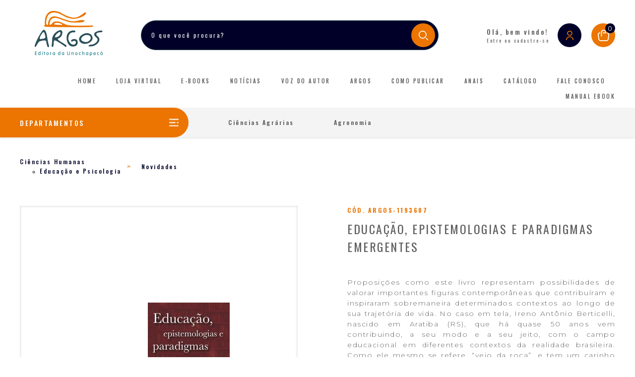

--- FILE ---
content_type: text/html; charset=iso-8859-1
request_url: https://editoraargos.com.br/_loja_/p/424255/educacao-epistemologias-e-paradigmas-emergentes
body_size: 20978
content:
<!DOCTYPE html> <html> <head prefix='og: http://ogp.me/ns#'> <style type=text/css>body{opacity:1;} body { opacity: 0;} </style> <script type="text/javascript"> var timerStart = Date.now(); </script> <link rel="shortcut icon" href="/img/site/1768/favicon.png"> <meta http-equiv="Content-Type" content="text/xhtml+xml; charset=iso-8859-1" /> <meta http-equiv="content-language" content="pt-br" /> <meta name="robots" content="index,follow" /> <meta property="og:locale" content="pt_br"><meta property='og:image' content='https://editoraargos.com.br/img/site/1768/b/4724731.jpg' /> <meta property='twitter:image' content='https://editoraargos.com.br/img/site/1768/b/4724731.jpg' /> <meta property='og:title' content='Educação, epistemologias e paradigmas emergentes' /> <meta property='twitter:title' content='Educação, epistemologias e paradigmas emergentes' /> <meta property='og:type' content='article' /> <meta property='twitter:type' content='article' /> <meta property='og:description' content=' Proposi&ccedil;&otilde;es como este livro representam possibilidades de valorar importantes figuras contempor&acirc;neas que contribu&iacute;ram e inspiraram sobremaneira determinados contextos ao longo de sua trajet&oacute;ria de vida. No caso em tela, Ireno Ant&ocirc;nio Berticelli, nascido em Aratiba (RS), que h&aacute; quase 50 anos vem contribuindo, a seu modo e a seu jeito, com o campo educacional em diferentes contextos da realidade brasileira. Como ele mesmo se refere, &ldquo;veio da ro&ccedil;a&rdquo;, e tem um carinho muito especial por sua forma&ccedil;&atilde;o como seminarista. Apaixonado pela m&uacute;sica, tocador de violino, banjo, entre outros, bom de prosa e contador de hist&oacute;rias, recentemente ingressante na arte da marcenaria, construiu uma trajet&oacute;ria dedicada ao estudo e ao ensino &ndash; embora se refira, em muitas ocasi&otilde;es, que n&atilde;o sabe, ao certo, se e quando ensina e/ou aprende. Um dos pioneiros a tratar da discuss&atilde;o acerca da complexidade e auto-organiza&ccedil;&atilde;o no campo educacional brasileiro, produziu uma hist&oacute;ria pautada pelo conhecimento como forma de vida (um &ldquo;estilo de vida&rdquo;) &ndash; para ele, vida e estudo n&atilde;o se constituem como dimens&otilde;es diferentes, mas como intr&iacute;nsecas possibilidades humanas de constru&ccedil;&atilde;o de mundo.Proposi&ccedil;&otilde;es como este livro representam possibilidades de valorar importantes figuras contempor&acirc;neas que contribu&iacute;ram e inspiraram sobremaneira determinados contextos ao longo de sua trajet&oacute;ria de vida. No caso em tela, Ireno Ant&ocirc;nio Berticelli, nascido em Aratiba (RS), que h&aacute; quase 50 anos vem contribuindo, a seu modo e a seu jeito, com o campo educacional em diferentes contextos da realidade brasileira. Como ele mesmo se refere, &ldquo;veio da ro&ccedil;a&rdquo;, e tem um carinho muito especial por sua forma&ccedil;&atilde;o como seminarista. Apaixonado pela m&uacute;sica, tocador de violino, banjo, entre outros, bom de prosa e contador de hist&oacute;rias, recentemente ingressante na arte da marcenaria, construiu uma trajet&oacute;ria dedicada ao estudo e ao ensino &ndash; embora se refira, em muitas ocasi&otilde;es, que n&atilde;o sabe, ao certo, se e quando ensina e/ou aprende. Um dos pioneiros a tratar da discuss&atilde;o acerca da complexidade e auto-organiza&ccedil;&atilde;o no campo educacional brasileiro, produziu uma hist&oacute;ria pautada pelo conhecimento como forma de vida (um &ldquo;estilo de vida&rdquo;) &ndash; para ele, vida e estudo n&atilde;o se constituem como dimens&otilde;es diferentes, mas como intr&iacute;nsecas possibilidades humanas de constru&ccedil;&atilde;o de mundo. Ano da edi&ccedil;&atilde;o: 2019 Organizadores: Ricardo Rezer; Edivaldo Jos&eacute; Bortoleto; Miguel &Acirc;ngelo Silva da Costa ISBN: 978-85-7897-316-2 N&uacute;mero de p&aacute;ginas: 267 ' /> <meta property='twitter:description' content=' Proposi&ccedil;&otilde;es como este livro representam possibilidades de valorar importantes figuras contempor&acirc;neas que contribu&iacute;ram e inspiraram sobremaneira determinados contextos ao longo de sua trajet&oacute;ria de vida. No caso em tela, Ireno Ant&ocirc;nio Berticelli, nascido em Aratiba (RS), que h&aacute; quase 50 anos vem contribuindo, a seu modo e a seu jeito, com o campo educacional em diferentes contextos da realidade brasileira. Como ele mesmo se refere, &ldquo;veio da ro&ccedil;a&rdquo;, e tem um carinho muito especial por sua forma&ccedil;&atilde;o como seminarista. Apaixonado pela m&uacute;sica, tocador de violino, banjo, entre outros, bom de prosa e contador de hist&oacute;rias, recentemente ingressante na arte da marcenaria, construiu uma trajet&oacute;ria dedicada ao estudo e ao ensino &ndash; embora se refira, em muitas ocasi&otilde;es, que n&atilde;o sabe, ao certo, se e quando ensina e/ou aprende. Um dos pioneiros a tratar da discuss&atilde;o acerca da complexidade e auto-organiza&ccedil;&atilde;o no campo educacional brasileiro, produziu uma hist&oacute;ria pautada pelo conhecimento como forma de vida (um &ldquo;estilo de vida&rdquo;) &ndash; para ele, vida e estudo n&atilde;o se constituem como dimens&otilde;es diferentes, mas como intr&iacute;nsecas possibilidades humanas de constru&ccedil;&atilde;o de mundo.Proposi&ccedil;&otilde;es como este livro representam possibilidades de valorar importantes figuras contempor&acirc;neas que contribu&iacute;ram e inspiraram sobremaneira determinados contextos ao longo de sua trajet&oacute;ria de vida. No caso em tela, Ireno Ant&ocirc;nio Berticelli, nascido em Aratiba (RS), que h&aacute; quase 50 anos vem contribuindo, a seu modo e a seu jeito, com o campo educacional em diferentes contextos da realidade brasileira. Como ele mesmo se refere, &ldquo;veio da ro&ccedil;a&rdquo;, e tem um carinho muito especial por sua forma&ccedil;&atilde;o como seminarista. Apaixonado pela m&uacute;sica, tocador de violino, banjo, entre outros, bom de prosa e contador de hist&oacute;rias, recentemente ingressante na arte da marcenaria, construiu uma trajet&oacute;ria dedicada ao estudo e ao ensino &ndash; embora se refira, em muitas ocasi&otilde;es, que n&atilde;o sabe, ao certo, se e quando ensina e/ou aprende. Um dos pioneiros a tratar da discuss&atilde;o acerca da complexidade e auto-organiza&ccedil;&atilde;o no campo educacional brasileiro, produziu uma hist&oacute;ria pautada pelo conhecimento como forma de vida (um &ldquo;estilo de vida&rdquo;) &ndash; para ele, vida e estudo n&atilde;o se constituem como dimens&otilde;es diferentes, mas como intr&iacute;nsecas possibilidades humanas de constru&ccedil;&atilde;o de mundo. Ano da edi&ccedil;&atilde;o: 2019 Organizadores: Ricardo Rezer; Edivaldo Jos&eacute; Bortoleto; Miguel &Acirc;ngelo Silva da Costa ISBN: 978-85-7897-316-2 N&uacute;mero de p&aacute;ginas: 267 ' /> <meta property='og:url' content='https://editoraargos.com.br/_loja_/p/424255/educacao-epistemologias-e-paradigmas-emergentes' /> <meta property='twitter:url' content='https://editoraargos.com.br/_loja_/p/424255/educacao-epistemologias-e-paradigmas-emergentes' /> <meta property='og:site_name' content='Argos - Editora da Unochapecó' /> <meta property='twitter:site_name' content='Argos - Editora da Unochapecó' /> <meta property='og:publisher' content='https://www.facebook.com/EditoraArgos/' /> <meta property='twitter:publisher' content='https://www.facebook.com/EditoraArgos/' /> <meta property='twitter:card' content='summary' /> <title>Argos - Editora da Unochapecó - Educação, epistemologias e paradigmas emergentes</title> <meta name="google-site-verification" content="eadso1t1MdUquRIWCdWF1VhyQpx0drvnCvAjB5QY6y0" /> <meta name="keywords" content="Editora, Argos, Editora Argos, Editora Unochapecó, Unochapecó, Chapecó, Universidade, Universidade Chapecó, Produção Livros, Livros Unochapecó, Edição Livros, Livros Chapecó, Diagramação Chapecó, Diagramação Livros, E-book, E-book Chapecó, Edição E-book" /> <meta name="description" content="Em 1992, quando nasce a Editora, a Universidade produzia as primeiras pesquisas sobre a região e sobre o ensino. Surge também a necessidade de colocar em circulação o conhecimento acadêmico que era produzido.Proposi&ccedil;&otilde;es como este livro representam possibilidades de valorar importantes figuras contempor&acirc;neas que contribu&iacute;ram e inspiraram sobremaneira determinados contextos ao longo de sua trajet&oacute;ria de vida. No caso em tela, Ireno Ant&ocirc;nio Berticelli, nascido em Aratiba (RS), que h&aacute; quase 50 anos vem contribuindo, a seu modo e a seu jeito, com o campo educacional em diferentes contextos da realidade brasileira. Como ele mesmo se refere, &ldquo;veio da ro&ccedil;a&rdquo;, e tem um carinho muito especial por sua forma&ccedil;&atilde;o como seminarista. Apaixonado pela m&uacute;sica, tocador de violino, banjo, entre outros, bom de prosa e contador de hist&oacute;rias, recentemente ingressante na arte da marcenaria, construiu uma trajet&oacute;ria dedicada ao estudo e ao ensino &ndash; embora se refira, em muitas ocasi&otilde;es, que n&atilde;o sabe, ao certo, se e quando ensina e/ou aprende. Um dos pioneiros a tratar da discuss&atilde;o acerca da complexidade e auto-organiza&ccedil;&atilde;o no campo educacional brasileiro, produziu uma hist&oacute;ria pautada pelo conhecimento como forma de vida (um &ldquo;estilo de vida&rdquo;) &ndash; para ele, vida e estudo n&atilde;o se constituem como dimens&otilde;es diferentes, mas como intr&iacute;nsecas possibilidades humanas de constru&ccedil;&atilde;o de mundo.Proposi&ccedil;&otilde;es como este livro representam possibilidades de valorar importantes figuras contempor&acirc;neas que contribu&iacute;ram e inspiraram sobremaneira determinados contextos ao longo de sua trajet&oacute;ria de vida. No caso em tela, Ireno Ant&ocirc;nio Berticelli, nascido em Aratiba (RS), que h&aacute; quase 50 anos vem contribuindo, a seu modo e a seu jeito, com o campo educacional em diferentes contextos da realidade brasileira. Como ele mesmo se refere, &ldquo;veio da ro&ccedil;a&rdquo;, e tem um carinho muito especial por sua forma&ccedil;&atilde;o como seminarista. Apaixonado pela m&uacute;sica, tocador de violino, banjo, entre outros, bom de prosa e contador de hist&oacute;rias, recentemente ingressante na arte da marcenaria, construiu uma trajet&oacute;ria dedicada ao estudo e ao ensino &ndash; embora se refira, em muitas ocasi&otilde;es, que n&atilde;o sabe, ao certo, se e quando ensina e/ou aprende. Um dos pioneiros a tratar da discuss&atilde;o acerca da complexidade e auto-organiza&ccedil;&atilde;o no campo educacional brasileiro, produziu uma hist&oacute;ria pautada pelo conhecimento como forma de vida (um &ldquo;estilo de vida&rdquo;) &ndash; para ele, vida e estudo n&atilde;o se constituem como dimens&otilde;es diferentes, mas como intr&iacute;nsecas possibilidades humanas de constru&ccedil;&atilde;o de mundo. Ano da edi&ccedil;&atilde;o: 2019 Organizadores: Ricardo Rezer; Edivaldo Jos&eacute; Bortoleto; Miguel &Acirc;ngelo Silva da Costa ISBN: 978-85-7897-316-2 N&uacute;mero de p&aacute;ginas: 267. Em 1992, quando nasce a Editora, a Universidade produzia as primeiras pesquisas sobre a região e sobre o ensino. Surge também a necessidade de colocar em circulação o conhecimento acadêmico que era produzido." /> <meta name="target" content="" /> <link href="/css_min/33e8100ad27199c62ea677f08cee3e50.css" rel="stylesheet" type="text/css"> <style type=text/css> section.loja a { color: #eb7500; } section.loja .table > thead > tr { background: #eb7500; color: white; } </style> <meta http-equiv="X-UA-Compatible" content="IE=edge"/> <meta name="viewport" content="width=device-width, initial-scale=1.0"> <style type=text/css> section a { color: #eb7500; } </style> <link href="https://maxcdn.bootstrapcdn.com/font-awesome/4.2.0/css/font-awesome.min.css" rel="stylesheet"> <link rel="preconnect" href="https://fonts.gstatic.com"> <link href="https://fonts.googleapis.com/css2?family=Montserrat:wght@300;400;700&family=Oswald:wght@400;500;600;700&display=swap" rel="stylesheet"> </head> <body onload="console.log('on_load();');"> <header class="header-top web" style="margin-bottom: 60px;"> <div class="container"> <div class="conteudo_padding"> <div class="header-menu"> <div class="ctt-menu-site"> <div class="ctt-menu"> <div class="logo-site"> <div class='logo container'><a href='/' title='Argos - Editora da Unochapecó' style=color:;><img src='/img/site/1768/logo.png' class='logo' border=0 title='' ></a></div> </div> <div class='buscar_no_site' ><form method=get action='/_busca_/' > <input type=name name=q value='' class='buscar_no_site_input' autocomplete='off'> <input type=submit value='OK' class='buscar_no_site_submit' > </form></div> <div class="site-loja"> <div class='loja_user off float'><a href='/_loja_/login'>Faça login na sua conta</a></div> <div class='carrinho' ><a href='javascript:void(0);'><span class='icone'>&nbsp;</span> <span class=itens>0 item</span> <span class=valor>Total: R$ 0,00</span></a></div> </div> </div> <div class="site-menu"> <nav class='main-menu'><ul class='sf-menu'><li class='first m1' color=''><a href='/home'>Home</a></li><li class=' m2' color=''><a href='/loja-virtual'>Loja&nbsp;Virtual</a></li><li class=' m3' color=''><a href='/e-books'>E-books</a><ul class='main-submenu'><li><a href='/e-books/gratuitos'>Gratuitos</a></li><li><a href='/e-books/pagos'>Pagos</a></li></ul></li><li class=' m4' color=''><a href='/noticias'>Notícias</a></li><li class=' m5' color=''><a href='/voz-do-autor'>Voz&nbsp;do&nbsp;Autor</a></li><li class=' m6' color=''><a href='/argos'>Argos</a></li><li class=' m7' color=''><a href='/como-publicar'>Como&nbsp;Publicar</a></li><li class=' m8' color=''><a href='/anais'>Anais</a></li><li class=' m9' color=''><a href='/catalogo'>Catálogo</a></li><li class=' m10' color=''><a href='/fale-conosco'>Fale&nbsp;Conosco</a></li><li class='last m11' color=''><a href='/manual-ebook'>Manual&nbsp;ebook</a></li></ul></nav> </div> </div> </div> </div> </div> <div class="ctt-site-cat"> <div class="container"> <div class="conteudo_padding"> <div class="site-cat-geral"> <div class="site-cat-departamentos" onclick="$(this).toggleClass('show')"> <label class="label">DEPARTAMENTOS</label> <ul class=tag_list><li class=''><a href='/_loja_/_tag_/134653/ciencias-agrarias'>Ciências Agrárias</a></li><ul class=tag_list><li class=''><a href='/_loja_/_tag_/134654/agronomia'>Agronomia</a></li><li class=''><a href='javascript:void(0);' class=disabled>Alimentos</a></li><li class=''><a href='javascript:void(0);' class=disabled>Recursos Pesqueiros e Eng. da Pesca</a></li></ul><li class=''><a href='/_loja_/_tag_/151536/roberto-acizelo-'>Roberto Acízelo </a></li><ul class=tag_list><li class=''><a href='javascript:void(0);' class=disabled>Como e por que sou professor de literatura e outros estudos de história, crítica e teorias literárias</a></li><li class=''><a href='javascript:void(0);' class=disabled>Do mito das musas à razão das letras: textos seminais para os estudos literários</a></li><li class=''><a href='javascript:void(0);' class=disabled>E a literatura, hoje? Estudos de crítica, história e teoria literárias</a></li><li class=''><a href='javascript:void(0);' class=disabled>O labirinto e o plano: textos seminais para os estudos literários (1905-2017) - vol. 1, vol. 2, vol. 3</a></li><li class=''><a href='javascript:void(0);' class=disabled>Revoluções literárias: manifestos das principais vanguardas modernistas</a></li><li class=''><a href='javascript:void(0);' class=disabled>Uma Ideia Moderna de Literatura: textos seminais para os estudos literários (1688-1922) - Vol. 1, Vol. 2</a></li><li class=''><a href='javascript:void(0);' class=disabled>Variações sobre o mesmo tema: ensaios de crítica, história e teoria literárias</a></li></ul><li class=''><a href='/_loja_/_tag_/134657/ciencias-da-saude'>Ciências da Saúde</a></li><ul class=tag_list><li class=''><a href='/_loja_/_tag_/134658/biologia-e-saude'>Biologia e Saúde</a></li><li class=''><a href='/_loja_/_tag_/134679/educacao-fisica'>Educação Física</a></li><li class=''><a href='javascript:void(0);' class=disabled>Enfermagem</a></li><li class=''><a href='javascript:void(0);' class=disabled>Farmácia</a></li><li class=''><a href='/_loja_/_tag_/134669/nutricao'>Nutrição</a></li></ul><li class=''><a href='/_loja_/_tag_/134662/ciencias-exatas-e-da-terra'>Ciências Exatas e da Terra</a></li><ul class=tag_list><li class=''><a href='/_loja_/_tag_/134675/ciencias-agrarias-e-tecnologia'>Ciências Agrárias e Tecnologia</a></li><li class=''><a href='javascript:void(0);' class=disabled>Física</a></li></ul><li class=''><a href='/_loja_/_tag_/134645/ciencias-humanas'>Ciências Humanas</a></li><ul class=tag_list><li class=''><a href='/_loja_/_tag_/134664/antropologia-e-sociologia'>Antropologia e Sociologia</a></li><li class=''><a href='/_loja_/_tag_/134677/ciencia-politica'>Ciência Política</a></li><li class=''><a href='/_loja_/_tag_/134651/direito-e-filosofia'>Direito e Filosofia</a></li><li class=''><a href='/_loja_/_tag_/134646/educacao-e-psicologia'>Educação e Psicologia</a></li><li class=''><a href='javascript:void(0);' class=disabled>Filosofia</a></li><li class=''><a href='/_loja_/_tag_/134655/historia-e-geografia'>História e Geografia</a></li><li class=''><a href='javascript:void(0);' class=disabled>Pesquisa</a></li><li class=''><a href='/_loja_/_tag_/134665/sociologia'>Sociologia</a></li></ul><li class=''><a href='/_loja_/_tag_/134649/ciencias-sociais-aplicadas'>Ciências Sociais Aplicadas</a></li><ul class=tag_list><li class=''><a href='/_loja_/_tag_/134652/administracao-contabeis-economia'>Administração-Contábeis-Economia</a></li><li class=''><a href='/_loja_/_tag_/134660/arquitetura-e-planej-urbano'>Arquitetura e Planej. Urbano</a></li><li class=''><a href='/_loja_/_tag_/134650/comunicacao'>Comunicação</a></li><li class=''><a href='javascript:void(0);' class=disabled>Contabilidade</a></li><li class=''><a href='javascript:void(0);' class=disabled>Direito</a></li><li class=''><a href='/_loja_/_tag_/134678/economia'>Economia</a></li><li class=''><a href='javascript:void(0);' class=disabled>Plan. urbano e regional</a></li><li class=''><a href='javascript:void(0);' class=disabled>Planejamento urbano e regional</a></li><li class=''><a href='javascript:void(0);' class=disabled>Serviço Social</a></li></ul><li class=''><a href='/_loja_/_tag_/134667/engenharias'>Engenharias</a></li><ul class=tag_list><li class=''><a href='/_loja_/_tag_/134668/engenharias'>Engenharias</a></li></ul><li class=''><a href='/_loja_/_tag_/134647/linguistica-letras-e-artes'>Linguística, Letras e Artes</a></li><ul class=tag_list><li class=''><a href='/_loja_/_tag_/134656/artes-e-musica'>Artes e Música</a></li><li class=''><a href='/_loja_/_tag_/134671/cinema'>Cinema</a></li><li class=''><a href='/_loja_/_tag_/134685/fotografia'>Fotografia</a></li><li class=''><a href='/_loja_/_tag_/134689/letras'>Letras</a></li><li class=''><a href='/_loja_/_tag_/134648/letras-linguistica-e-literatura'>Letras, Linguística e Literatura</a></li><li class=''><a href='/_loja_/_tag_/134670/lit-infanto-juvenil'>Lit. Infanto-juvenil</a></li></ul><li class=''><a href='/_loja_/_tag_/134680/regionais'>Regionais</a></li><ul class=tag_list><li class=''><a href='/_loja_/_tag_/134681/oeste-catarinense'>Oeste Catarinense</a></li></ul><li class=''><a href='javascript:void(0);' class=disabled>Revistas</a></li><ul class=tag_list><li class=''><a href='javascript:void(0);' class=disabled>Grifos</a></li></ul><li class=''><a href='/_loja_/_tag_/134700/promocoes'>Promoções</a></li><li class=''><a href='/_loja_/_tag_/134699/novidades'>Novidades</a></li><li class=''><a href='/_loja_/_tag_/134698/e-books'>E-books</a></li></ul> </div> <div class="site-cat-destaque load-cat-destaque"> <ul class="ul-cat"></ul> </div> </div> </div> </div> </div> </header> <header class="menu-mobile mobile"> <div class="menu-mobile__topo"> <div class="menu-mobile__conteudo"> <div class="menu-mobile__logo"> <div class='logo container'><a href='/' title='Argos - Editora da Unochapecó' style=color:;><img src='/img/site/1768/logo.png' class='logo' border=0 title='' ></a></div> </div> <div class="ctt-menu site-loja"> <div class='buscar_no_site' ><form method=get action='/_busca_/' > <input type=name name=q value='' class='buscar_no_site_input' autocomplete='off'> <input type=submit value='OK' class='buscar_no_site_submit' > </form></div> <div class='loja_user off float'><a href='/_loja_/login'>Faça login na sua conta</a></div> <div class='carrinho' ><a href='javascript:void(0);'><span class='icone'>&nbsp;</span> <span class=itens>0 item</span> <span class=valor>Total: R$ 0,00</span></a></div> </div> <div class="menu-mobile__control"></div> </div> </div> <div class="menu-mobile__menu"> <div class="ctt-menu site-loja hidden"> <div class='buscar_no_site' ><form method=get action='/_busca_/' > <input type=name name=q value='' class='buscar_no_site_input' autocomplete='off'> <input type=submit value='OK' class='buscar_no_site_submit' > </form></div> <div class='loja_user off float'><a href='/_loja_/login'>Faça login na sua conta</a></div> <div class='carrinho' ><a href='javascript:void(0);'><span class='icone'>&nbsp;</span> <span class=itens>0 item</span> <span class=valor>Total: R$ 0,00</span></a></div> </div> <nav class='main-menu'><ul class='sf-menu'><li class='first m1' color=''><a href='/home'>Home</a></li><li class=' m2' color=''><a href='/loja-virtual'>Loja&nbsp;Virtual</a></li><li class=' m3' color=''><a href='/e-books'>E-books</a><ul class='main-submenu'><li><a href='/e-books/gratuitos'>Gratuitos</a></li><li><a href='/e-books/pagos'>Pagos</a></li></ul></li><li class=' m4' color=''><a href='/noticias'>Notícias</a></li><li class=' m5' color=''><a href='/voz-do-autor'>Voz&nbsp;do&nbsp;Autor</a></li><li class=' m6' color=''><a href='/argos'>Argos</a></li><li class=' m7' color=''><a href='/como-publicar'>Como&nbsp;Publicar</a></li><li class=' m8' color=''><a href='/anais'>Anais</a></li><li class=' m9' color=''><a href='/catalogo'>Catálogo</a></li><li class=' m10' color=''><a href='/fale-conosco'>Fale&nbsp;Conosco</a></li><li class='last m11' color=''><a href='/manual-ebook'>Manual&nbsp;ebook</a></li></ul></nav> <span class="wrap-cat"> <h2>CATEGORIAS</h2> <div class="loja-cat"> <ul class=tag_list><li class=''><a href='/_loja_/_tag_/134653/ciencias-agrarias'>Ciências Agrárias</a></li><ul class=tag_list><li class=''><a href='/_loja_/_tag_/134654/agronomia'>Agronomia</a></li><li class=''><a href='javascript:void(0);' class=disabled>Alimentos</a></li><li class=''><a href='javascript:void(0);' class=disabled>Recursos Pesqueiros e Eng. da Pesca</a></li></ul><li class=''><a href='/_loja_/_tag_/151536/roberto-acizelo-'>Roberto Acízelo </a></li><ul class=tag_list><li class=''><a href='javascript:void(0);' class=disabled>Como e por que sou professor de literatura e outros estudos de história, crítica e teorias literárias</a></li><li class=''><a href='javascript:void(0);' class=disabled>Do mito das musas à razão das letras: textos seminais para os estudos literários</a></li><li class=''><a href='javascript:void(0);' class=disabled>E a literatura, hoje? Estudos de crítica, história e teoria literárias</a></li><li class=''><a href='javascript:void(0);' class=disabled>O labirinto e o plano: textos seminais para os estudos literários (1905-2017) - vol. 1, vol. 2, vol. 3</a></li><li class=''><a href='javascript:void(0);' class=disabled>Revoluções literárias: manifestos das principais vanguardas modernistas</a></li><li class=''><a href='javascript:void(0);' class=disabled>Uma Ideia Moderna de Literatura: textos seminais para os estudos literários (1688-1922) - Vol. 1, Vol. 2</a></li><li class=''><a href='javascript:void(0);' class=disabled>Variações sobre o mesmo tema: ensaios de crítica, história e teoria literárias</a></li></ul><li class=''><a href='/_loja_/_tag_/134657/ciencias-da-saude'>Ciências da Saúde</a></li><ul class=tag_list><li class=''><a href='/_loja_/_tag_/134658/biologia-e-saude'>Biologia e Saúde</a></li><li class=''><a href='/_loja_/_tag_/134679/educacao-fisica'>Educação Física</a></li><li class=''><a href='javascript:void(0);' class=disabled>Enfermagem</a></li><li class=''><a href='javascript:void(0);' class=disabled>Farmácia</a></li><li class=''><a href='/_loja_/_tag_/134669/nutricao'>Nutrição</a></li></ul><li class=''><a href='/_loja_/_tag_/134662/ciencias-exatas-e-da-terra'>Ciências Exatas e da Terra</a></li><ul class=tag_list><li class=''><a href='/_loja_/_tag_/134675/ciencias-agrarias-e-tecnologia'>Ciências Agrárias e Tecnologia</a></li><li class=''><a href='javascript:void(0);' class=disabled>Física</a></li></ul><li class=''><a href='/_loja_/_tag_/134645/ciencias-humanas'>Ciências Humanas</a></li><ul class=tag_list><li class=''><a href='/_loja_/_tag_/134664/antropologia-e-sociologia'>Antropologia e Sociologia</a></li><li class=''><a href='/_loja_/_tag_/134677/ciencia-politica'>Ciência Política</a></li><li class=''><a href='/_loja_/_tag_/134651/direito-e-filosofia'>Direito e Filosofia</a></li><li class=''><a href='/_loja_/_tag_/134646/educacao-e-psicologia'>Educação e Psicologia</a></li><li class=''><a href='javascript:void(0);' class=disabled>Filosofia</a></li><li class=''><a href='/_loja_/_tag_/134655/historia-e-geografia'>História e Geografia</a></li><li class=''><a href='javascript:void(0);' class=disabled>Pesquisa</a></li><li class=''><a href='/_loja_/_tag_/134665/sociologia'>Sociologia</a></li></ul><li class=''><a href='/_loja_/_tag_/134649/ciencias-sociais-aplicadas'>Ciências Sociais Aplicadas</a></li><ul class=tag_list><li class=''><a href='/_loja_/_tag_/134652/administracao-contabeis-economia'>Administração-Contábeis-Economia</a></li><li class=''><a href='/_loja_/_tag_/134660/arquitetura-e-planej-urbano'>Arquitetura e Planej. Urbano</a></li><li class=''><a href='/_loja_/_tag_/134650/comunicacao'>Comunicação</a></li><li class=''><a href='javascript:void(0);' class=disabled>Contabilidade</a></li><li class=''><a href='javascript:void(0);' class=disabled>Direito</a></li><li class=''><a href='/_loja_/_tag_/134678/economia'>Economia</a></li><li class=''><a href='javascript:void(0);' class=disabled>Plan. urbano e regional</a></li><li class=''><a href='javascript:void(0);' class=disabled>Planejamento urbano e regional</a></li><li class=''><a href='javascript:void(0);' class=disabled>Serviço Social</a></li></ul><li class=''><a href='/_loja_/_tag_/134667/engenharias'>Engenharias</a></li><ul class=tag_list><li class=''><a href='/_loja_/_tag_/134668/engenharias'>Engenharias</a></li></ul><li class=''><a href='/_loja_/_tag_/134647/linguistica-letras-e-artes'>Linguística, Letras e Artes</a></li><ul class=tag_list><li class=''><a href='/_loja_/_tag_/134656/artes-e-musica'>Artes e Música</a></li><li class=''><a href='/_loja_/_tag_/134671/cinema'>Cinema</a></li><li class=''><a href='/_loja_/_tag_/134685/fotografia'>Fotografia</a></li><li class=''><a href='/_loja_/_tag_/134689/letras'>Letras</a></li><li class=''><a href='/_loja_/_tag_/134648/letras-linguistica-e-literatura'>Letras, Linguística e Literatura</a></li><li class=''><a href='/_loja_/_tag_/134670/lit-infanto-juvenil'>Lit. Infanto-juvenil</a></li></ul><li class=''><a href='/_loja_/_tag_/134680/regionais'>Regionais</a></li><ul class=tag_list><li class=''><a href='/_loja_/_tag_/134681/oeste-catarinense'>Oeste Catarinense</a></li></ul><li class=''><a href='javascript:void(0);' class=disabled>Revistas</a></li><ul class=tag_list><li class=''><a href='javascript:void(0);' class=disabled>Grifos</a></li></ul><li class=''><a href='/_loja_/_tag_/134700/promocoes'>Promoções</a></li><li class=''><a href='/_loja_/_tag_/134699/novidades'>Novidades</a></li><li class=''><a href='/_loja_/_tag_/134698/e-books'>E-books</a></li></ul> </div> <div class="redes-default"> <div id='RODAPE_fb'><a href='https://www.facebook.com/EditoraArgos/' title='Perfil no Facebook' class='facebook' target='_blank'><img border=0 src=/img/icons/social/facebook_32.png ></a> </div> <div id='RODAPE_ig'><a href='https://www.instagram.com/editoraargos/' title='Instagram Web' class='instagram' target='_blank'><img border=0 src=/img/icons/social/instagram_32.png ></a> </div> <div id='RODAPE_yt'><a href='https://www.youtube.com/channel/UC63ANV4gpCbdDtITLv17bhA' title='Canal Youtube' class='youtube' target='_blank'><img border=0 src=/img/icons/social/youtube_32b.png ></a> </div> </div> </span> </div> </header> <section id="banner" style="margin-bottom: 90px"> </section> <section id="corpo"> <section class='page_content loja '><div class=section_container><table width=100% cellpadding=0 cellspacing=0><tr><td><div class=loja><table border=0 width=100%><tr valign=top><td class='loja_menu_lateral'><div class=container><h2>Categorias:</h2><ul class=tag_list><li class=''><a href='/_loja_/_tag_/134653/ciencias-agrarias'>Ciências Agrárias</a></li><ul class=tag_list><li class=''><a href='/_loja_/_tag_/134654/agronomia'>Agronomia</a></li><li class=''><a href='javascript:void(0);' class=disabled>Alimentos</a></li><li class=''><a href='javascript:void(0);' class=disabled>Recursos Pesqueiros e Eng. da Pesca</a></li></ul><li class=''><a href='/_loja_/_tag_/151536/roberto-acizelo-'>Roberto Acízelo </a></li><ul class=tag_list><li class=''><a href='javascript:void(0);' class=disabled>Como e por que sou professor de literatura e outros estudos de história, crítica e teorias literárias</a></li><li class=''><a href='javascript:void(0);' class=disabled>Do mito das musas à razão das letras: textos seminais para os estudos literários</a></li><li class=''><a href='javascript:void(0);' class=disabled>E a literatura, hoje? Estudos de crítica, história e teoria literárias</a></li><li class=''><a href='javascript:void(0);' class=disabled>O labirinto e o plano: textos seminais para os estudos literários (1905-2017) - vol. 1, vol. 2, vol. 3</a></li><li class=''><a href='javascript:void(0);' class=disabled>Revoluções literárias: manifestos das principais vanguardas modernistas</a></li><li class=''><a href='javascript:void(0);' class=disabled>Uma Ideia Moderna de Literatura: textos seminais para os estudos literários (1688-1922) - Vol. 1, Vol. 2</a></li><li class=''><a href='javascript:void(0);' class=disabled>Variações sobre o mesmo tema: ensaios de crítica, história e teoria literárias</a></li></ul><li class=''><a href='/_loja_/_tag_/134657/ciencias-da-saude'>Ciências da Saúde</a></li><ul class=tag_list><li class=''><a href='/_loja_/_tag_/134658/biologia-e-saude'>Biologia e Saúde</a></li><li class=''><a href='/_loja_/_tag_/134679/educacao-fisica'>Educação Física</a></li><li class=''><a href='javascript:void(0);' class=disabled>Enfermagem</a></li><li class=''><a href='javascript:void(0);' class=disabled>Farmácia</a></li><li class=''><a href='/_loja_/_tag_/134669/nutricao'>Nutrição</a></li></ul><li class=''><a href='/_loja_/_tag_/134662/ciencias-exatas-e-da-terra'>Ciências Exatas e da Terra</a></li><ul class=tag_list><li class=''><a href='/_loja_/_tag_/134675/ciencias-agrarias-e-tecnologia'>Ciências Agrárias e Tecnologia</a></li><li class=''><a href='javascript:void(0);' class=disabled>Física</a></li></ul><li class=''><a href='/_loja_/_tag_/134645/ciencias-humanas'>Ciências Humanas</a></li><ul class=tag_list><li class=''><a href='/_loja_/_tag_/134664/antropologia-e-sociologia'>Antropologia e Sociologia</a></li><li class=''><a href='/_loja_/_tag_/134677/ciencia-politica'>Ciência Política</a></li><li class=''><a href='/_loja_/_tag_/134651/direito-e-filosofia'>Direito e Filosofia</a></li><li class=''><a href='/_loja_/_tag_/134646/educacao-e-psicologia'>Educação e Psicologia</a></li><li class=''><a href='javascript:void(0);' class=disabled>Filosofia</a></li><li class=''><a href='/_loja_/_tag_/134655/historia-e-geografia'>História e Geografia</a></li><li class=''><a href='javascript:void(0);' class=disabled>Pesquisa</a></li><li class=''><a href='/_loja_/_tag_/134665/sociologia'>Sociologia</a></li></ul><li class=''><a href='/_loja_/_tag_/134649/ciencias-sociais-aplicadas'>Ciências Sociais Aplicadas</a></li><ul class=tag_list><li class=''><a href='/_loja_/_tag_/134652/administracao-contabeis-economia'>Administração-Contábeis-Economia</a></li><li class=''><a href='/_loja_/_tag_/134660/arquitetura-e-planej-urbano'>Arquitetura e Planej. Urbano</a></li><li class=''><a href='/_loja_/_tag_/134650/comunicacao'>Comunicação</a></li><li class=''><a href='javascript:void(0);' class=disabled>Contabilidade</a></li><li class=''><a href='javascript:void(0);' class=disabled>Direito</a></li><li class=''><a href='/_loja_/_tag_/134678/economia'>Economia</a></li><li class=''><a href='javascript:void(0);' class=disabled>Plan. urbano e regional</a></li><li class=''><a href='javascript:void(0);' class=disabled>Planejamento urbano e regional</a></li><li class=''><a href='javascript:void(0);' class=disabled>Serviço Social</a></li></ul><li class=''><a href='/_loja_/_tag_/134667/engenharias'>Engenharias</a></li><ul class=tag_list><li class=''><a href='/_loja_/_tag_/134668/engenharias'>Engenharias</a></li></ul><li class=''><a href='/_loja_/_tag_/134647/linguistica-letras-e-artes'>Linguística, Letras e Artes</a></li><ul class=tag_list><li class=''><a href='/_loja_/_tag_/134656/artes-e-musica'>Artes e Música</a></li><li class=''><a href='/_loja_/_tag_/134671/cinema'>Cinema</a></li><li class=''><a href='/_loja_/_tag_/134685/fotografia'>Fotografia</a></li><li class=''><a href='/_loja_/_tag_/134689/letras'>Letras</a></li><li class=''><a href='/_loja_/_tag_/134648/letras-linguistica-e-literatura'>Letras, Linguística e Literatura</a></li><li class=''><a href='/_loja_/_tag_/134670/lit-infanto-juvenil'>Lit. Infanto-juvenil</a></li></ul><li class=''><a href='/_loja_/_tag_/134680/regionais'>Regionais</a></li><ul class=tag_list><li class=''><a href='/_loja_/_tag_/134681/oeste-catarinense'>Oeste Catarinense</a></li></ul><li class=''><a href='javascript:void(0);' class=disabled>Revistas</a></li><ul class=tag_list><li class=''><a href='javascript:void(0);' class=disabled>Grifos</a></li></ul><li class=''><a href='/_loja_/_tag_/134700/promocoes'>Promoções</a></li><li class=''><a href='/_loja_/_tag_/134699/novidades'>Novidades</a></li><li class=''><a href='/_loja_/_tag_/134698/e-books'>E-books</a></li></ul><div class='loja_tag_bottom'><section class='page_content_loja_tag_bottom' ><div class='section_container' ><table cellpadding=0 cellspacing=0 width=100%><tr class='wrap'><td></td></tr></table></div></section></div></div></td><td class='loja_ativo p'><div class=container><style type=text/css> </style><div class='produto produto_show' id=p424255><table width=100%><tr><td><div class=p_header><table width=100% cellpadding=0 cellspacing=0 ><tr><td class=p_img width=120><div class='img_primary'><img src='https://editoraargos.com.br/img/site/1768/b/4724731.jpg' class='wa pa'></div></td><td class=p_title><h1>Educação, epistemologias e paradigmas emergentes</h1></td></tr></table></div><div class='p_info'><div class='valor_principal valor' value='40'> <small>A partir de</small> R$ 40,00 </div><table><tr><td class=prod_select> <select id=produto_sel name=produto_sel><option value='424255' id='opt_424255' qtde='170' max='' >Educação, epistemologias e paradigmas emergentes (R$ 40,00) </option><option value='424256' id='opt_424256' qtde='20' max='' >Livro (R$ 40,00) </option></select> </td><td class=prod_qtde> <select name=qtde id='prod_qtde'></select> </td><td class=prod_comprar name='educacao-epistemologias-e-paradigmas-emergentes'> <div class='comprar_d comprar'>Comprar</div> </td></tr></table><div class=desc><p style="text-align: justify;"> Proposi&ccedil;&otilde;es como este livro representam possibilidades de valorar importantes figuras contempor&acirc;neas que contribu&iacute;ram e inspiraram sobremaneira determinados contextos ao longo de sua trajet&oacute;ria de vida. No caso em tela, Ireno Ant&ocirc;nio Berticelli, nascido em Aratiba (RS), que h&aacute; quase 50 anos vem contribuindo, a seu modo e a seu jeito, com o campo educacional em diferentes contextos da realidade brasileira. Como ele mesmo se refere, &ldquo;veio da ro&ccedil;a&rdquo;, e tem um carinho muito especial por sua forma&ccedil;&atilde;o como seminarista. Apaixonado pela m&uacute;sica, tocador de violino, banjo, entre outros, bom de prosa e contador de hist&oacute;rias, recentemente ingressante na arte da marcenaria, construiu uma trajet&oacute;ria dedicada ao estudo e ao ensino &ndash; embora se refira, em muitas ocasi&otilde;es, que n&atilde;o sabe, ao certo, se e quando ensina e/ou aprende. Um dos pioneiros a tratar da discuss&atilde;o acerca da complexidade e auto-organiza&ccedil;&atilde;o no campo educacional brasileiro, produziu uma hist&oacute;ria pautada pelo conhecimento como forma de vida (um &ldquo;estilo de vida&rdquo;) &ndash; para ele, vida e estudo n&atilde;o se constituem como dimens&otilde;es diferentes, mas como intr&iacute;nsecas possibilidades humanas de constru&ccedil;&atilde;o de mundo.Proposi&ccedil;&otilde;es como este livro representam possibilidades de valorar importantes figuras contempor&acirc;neas que contribu&iacute;ram e inspiraram sobremaneira determinados contextos ao longo de sua trajet&oacute;ria de vida. No caso em tela, Ireno Ant&ocirc;nio Berticelli, nascido em Aratiba (RS), que h&aacute; quase 50 anos vem contribuindo, a seu modo e a seu jeito, com o campo educacional em diferentes contextos da realidade brasileira. Como ele mesmo se refere, &ldquo;veio da ro&ccedil;a&rdquo;, e tem um carinho muito especial por sua forma&ccedil;&atilde;o como seminarista. Apaixonado pela m&uacute;sica, tocador de violino, banjo, entre outros, bom de prosa e contador de hist&oacute;rias, recentemente ingressante na arte da marcenaria, construiu uma trajet&oacute;ria dedicada ao estudo e ao ensino &ndash; embora se refira, em muitas ocasi&otilde;es, que n&atilde;o sabe, ao certo, se e quando ensina e/ou aprende. Um dos pioneiros a tratar da discuss&atilde;o acerca da complexidade e auto-organiza&ccedil;&atilde;o no campo educacional brasileiro, produziu uma hist&oacute;ria pautada pelo conhecimento como forma de vida (um &ldquo;estilo de vida&rdquo;) &ndash; para ele, vida e estudo n&atilde;o se constituem como dimens&otilde;es diferentes, mas como intr&iacute;nsecas possibilidades humanas de constru&ccedil;&atilde;o de mundo.</p> <p style="text-align: justify;"> Ano da edi&ccedil;&atilde;o: 2019<br /> Organizadores: Ricardo Rezer; Edivaldo Jos&eacute; Bortoleto; Miguel &Acirc;ngelo Silva da Costa<br /> ISBN: 978-85-7897-316-2<br /> N&uacute;mero de p&aacute;ginas: 267</p> </div><div class='produto_codigo hidden'> ARGOS-1193607 </div><div class='p_tags_list link_tree hidden' ><ul n=0><li><a href='/_loja_/_tag_/134645/ciencias-humanas'>Ciências Humanas</a><ul n=1><li><a href='/_loja_/_tag_/134646/educacao-e-psicologia'>Educação e Psicologia</a></li></ul></li><li><a href='/_loja_/_tag_/134699/novidades'>Novidades</a></li></ul> </div><div class='img_viewer p_imagens' id='ppy_1' style='' ><div class=img_big><img src=/img/site/1768/b/4724731.jpg></div><div class=img_list><ul class='p_img' > <li subs='424255 424256' > <a href='/img/site/1768/b/4724731.jpg' title='' ><img src='/img/site/1768/m/4724731.jpg' alt='' ></a> </li> </ul></div></div><style type=text/css> </style><div class='redes_sociais post_rodape'><table><tr><td> <div class="share-buttons" align="left"> <p class=compartilhe align=left>Compartilhe!</p> <!-- Facebook --> <a class=share-buttons-fb href="https://www.facebook.com/sharer.php?u=https://editoraargos.com.br/_loja_/p/424255/educacao-epistemologias-e-paradigmas-emergentes" target="_blank"><img src="/img/icons/redes/fb.png" alt="Facebook"></a> <!-- Twitter --> <a class=share-buttons-twitter href="https://twitter.com/share?url=https://editoraargos.com.br/_loja_/p/424255/educacao-epistemologias-e-paradigmas-emergentes&amp;text=&amp;hashtags=" target="_blank"><img src="/img/icons/redes/twitter.png" alt="Twitter"></a> <!-- LinkedIn --> <a class=share-buttons-linkedin href="https://www.linkedin.com/shareArticle?mini=true&amp;url=https://editoraargos.com.br/_loja_/p/424255/educacao-epistemologias-e-paradigmas-emergentes" target="_blank"><img src="/img/icons/redes/linkedin.png" alt="LinkedIn"></a> <!-- WhatsApp --> <a class=share-buttons-whatsapp href="/_whatsapp_/send/?text=https://editoraargos.com.br/_loja_/p/424255/educacao-epistemologias-e-paradigmas-emergentes" target="_blank"><img src="/img/icons/redes/whatsapp.png" alt="WhatsApp"></a> <!-- E-mail --> <a class="share-buttons-email hidden" target=_blank href="mailto:?Subject=&Body=Confira este link: https://editoraargos.com.br/_loja_/p/424255/educacao-epistemologias-e-paradigmas-emergentes"><img src="/img/icons/redes/email.svg" alt="Enviar por E-mail"></a> </div> </td><td> </td></tr></table></div></div></td></tr></table></div><div class=loja_prod_relacionados><h2>Produtos Relacionados:</h2><table width=100% class='loja_ordenacao'><tr><td> </td><td> <div id=loja_prod_order align=right > <select id=ord class='fr' style='float:right;' > <option value='ordReset'>Ordenar</option> <option value='ordNomeAsc'>A-Z</option> <option value='ordNomeDesc'>Z-A</option> <option value='ordValorDesc'>Maior Valor</option> <option value='ordValorAsc'>Menor Valor</option> <option value='ordDataAsc'>Mais Recentes</option> <option value='ordDataDesc'>Mais Antigos</option> </select> </div> </td></tr></table><div class='loja_prod_founded'><div class='produto produto_small ' id='p424753' style='position:relative;'><a href='/_loja_/p/424753/violencias-e-seguranca-publica-na-contemporaneidade-um-desafio-as-tecnologias-e-inovacoes-sociais' class=img style='background-image: url(/img/site/1768/m/4724988.jpg);' img_first='/img/site/1768/m/4724988.jpg' img_second='' alt='Violências e segurança pública na contemporaneidade: um desafio às tecnologias e inovações sociais' > </a><div class=nome><a href='/_loja_/p/424753/violencias-e-seguranca-publica-na-contemporaneidade-um-desafio-as-tecnologias-e-inovacoes-sociais'>Violências e segurança pública na contemporaneidade: um desafio às tecnologias e inovações sociais</a></div><div class='codigo hidden'>ARGOS-33546</div><div class='resumo hidden'> O objetivo &eacute; partilhar pesquisas, experi&ecirc;ncias e reflex&otilde;es sobre pr&aacute;ticas e no&ccedil;&otilde;es na &aacute;rea da seguran&ccedil;a p&uacute;blica e debater sobre tecnologias e inova&ccedil;&otilde;es sociais p </div><div class='valor' value='42'>R$ 42,00</div><a href='/_loja_/p/424753/violencias-e-seguranca-publica-na-contemporaneidade-um-desafio-as-tecnologias-e-inovacoes-sociais' class='comprar' mainid='424753' ><span></span> Adicionar ao Carrinho</a><a href='/_loja_/p/424753/violencias-e-seguranca-publica-na-contemporaneidade-um-desafio-as-tecnologias-e-inovacoes-sociais' class='prod_vermais hidden'>Ver mais</a><div class='p_tags_list hidden'><ul><li class='n1'><a href='/_loja_/_tag_/134651/direito-e-filosofia'>Direito e Filosofia</a></li><li class='n0'><a href='/_loja_/_tag_/134645/ciencias-humanas'>Ciências Humanas</a></li></ul></div></div><div class='produto produto_small ' id='p424749' style='position:relative;'><a href='/_loja_/p/424749/viagem-de-1929-oeste-de-santa-catarina-a' class=img style='background-image: url(/img/site/1768/m/4724986.jpg);' img_first='/img/site/1768/m/4724986.jpg' img_second='' alt='Viagem de 1929: Oeste de Santa Catarina, A' > </a><div class=nome><a href='/_loja_/p/424749/viagem-de-1929-oeste-de-santa-catarina-a'>Viagem de 1929: Oeste de Santa Catarina, A</a></div><div class='codigo hidden'>ARGOS-33380</div><div class='resumo hidden'> Um m&ecirc;s e grandes hist&oacute;rias. Entre os dias 17 de abril e 18 de maio de 1929, de autom&oacute;vel, lancha, trem, e at&eacute; mesmo sobre mulas, Adolfo Konder, ent&atilde;o governador de Santa Catarina, percorre o oeste catari </div><div class='valor' value='35'>R$ 35,00</div><a href='/_loja_/p/424749/viagem-de-1929-oeste-de-santa-catarina-a' class='comprar' mainid='424749' ><span></span> Adicionar ao Carrinho</a><a href='/_loja_/p/424749/viagem-de-1929-oeste-de-santa-catarina-a' class='prod_vermais hidden'>Ver mais</a><div class='p_tags_list hidden'><ul><li class='n1'><a href='/_loja_/_tag_/134655/historia-e-geografia'>História e Geografia</a></li><li class='n0'><a href='/_loja_/_tag_/134645/ciencias-humanas'>Ciências Humanas</a></li></ul></div></div><div class='produto produto_small ' id='p424745' style='position:relative;'><a href='/_loja_/p/424745/variacoes-sobre-o-mesmo-tema-ensaios-de-critica-historia-e-teoria-literarias' class=img style='background-image: url(/img/site/1768/m/4724985.jpg);' img_first='/img/site/1768/m/4724985.jpg' img_second='' alt='Variações sobre o mesmo tema: ensaios de crítica, história e teoria literárias' > </a><div class=nome><a href='/_loja_/p/424745/variacoes-sobre-o-mesmo-tema-ensaios-de-critica-historia-e-teoria-literarias'>Variações sobre o mesmo tema: ensaios de crítica, história e teoria literárias</a></div><div class='codigo hidden'>ARGOS-33583</div><div class='resumo hidden'> Re&uacute;nem-se neste volume ensaios representativos dos estudos especializados do autor desenvolvidos nos &uacute;ltimos 12 anos. N&atilde;o obstante a multiplicidade dos t&oacute;picos tratados &ndash; desde uma escritora do s&eacute; </div><div class='valor' value='40'>R$ 40,00</div><a href='/_loja_/p/424745/variacoes-sobre-o-mesmo-tema-ensaios-de-critica-historia-e-teoria-literarias' class='comprar' mainid='424745' ><span></span> Adicionar ao Carrinho</a><a href='/_loja_/p/424745/variacoes-sobre-o-mesmo-tema-ensaios-de-critica-historia-e-teoria-literarias' class='prod_vermais hidden'>Ver mais</a><div class='p_tags_list hidden'><ul><li class='n0'><a href='/_loja_/_tag_/151536/roberto-acizelo-'>Roberto Acízelo </a></li><li class='n1'><a href='/_loja_/_tag_/134648/letras-linguistica-e-literatura'>Letras, Linguística e Literatura</a></li><li class='n0'><a href='/_loja_/_tag_/134647/linguistica-letras-e-artes'>Linguística, Letras e Artes</a></li></ul></div></div><div class='produto produto_small ' id='p424741' style='position:relative;'><a href='/_loja_/p/424741/vale-o-escrito-a-escritura-autobiografica-na-america-hispanica' class=img style='background-image: url(/img/site/1768/m/4724983.jpg);' img_first='/img/site/1768/m/4724983.jpg' img_second='' alt='Vale o escrito: a escritura autobiográfica na América Hispânica' > </a><div class=nome><a href='/_loja_/p/424741/vale-o-escrito-a-escritura-autobiografica-na-america-hispanica'>Vale o escrito: a escritura autobiográfica na América Hispânica</a></div><div class='codigo hidden'>ARGOS-33356</div><div class='resumo hidden'> O trabalho de maior responsabilidade de Sylvia Molloy foi o de articular a literatura &agrave; &eacute;tica, pelos elementos autorreflexivos que fazem a gra&ccedil;a e a perdi&ccedil;&atilde;o do texto autobiogr&aacute;fico. Sua escrita </div><div class='valor' value='40.5'>R$ 40,50</div><a href='/_loja_/p/424741/vale-o-escrito-a-escritura-autobiografica-na-america-hispanica' class='comprar' mainid='424741' ><span></span> Adicionar ao Carrinho</a><a href='/_loja_/p/424741/vale-o-escrito-a-escritura-autobiografica-na-america-hispanica' class='prod_vermais hidden'>Ver mais</a><div class='p_tags_list hidden'><ul><li class='n1'><a href='/_loja_/_tag_/134648/letras-linguistica-e-literatura'>Letras, Linguística e Literatura</a></li><li class='n0'><a href='/_loja_/_tag_/134647/linguistica-letras-e-artes'>Linguística, Letras e Artes</a></li></ul></div></div><div class='produto produto_small ' id='p424737' style='position:relative;'><a href='/_loja_/p/424737/uma-obra-no-mundo-dialogos-com-hannah-arendt' class=img style='background-image: url(/img/site/1768/m/4724981.jpg);' img_first='/img/site/1768/m/4724981.jpg' img_second='' alt='Uma obra no mundo: diálogos com Hannah Arendt' > </a><div class=nome><a href='/_loja_/p/424737/uma-obra-no-mundo-dialogos-com-hannah-arendt'>Uma obra no mundo: diálogos com Hannah Arendt</a></div><div class='codigo hidden'>ARGOS-33438</div><div class='resumo hidden'> A obra de Hannah Arendt suscita reflex&otilde;es, a&ccedil;&otilde;es e posicionamentos morais sobre fen&ocirc;menos humanos contempor&acirc;neos. Com essa perspectiva, estudiosos do pensamento arendtiano se congregam para refletir sobre </div><div class='valor' value='40'>R$ 40,00</div><a href='/_loja_/p/424737/uma-obra-no-mundo-dialogos-com-hannah-arendt' class='comprar' mainid='424737' ><span></span> Adicionar ao Carrinho</a><a href='/_loja_/p/424737/uma-obra-no-mundo-dialogos-com-hannah-arendt' class='prod_vermais hidden'>Ver mais</a><div class='p_tags_list hidden'><ul><li class='n1'><a href='/_loja_/_tag_/134677/ciencia-politica'>Ciência Política</a></li><li class='n0'><a href='/_loja_/_tag_/134645/ciencias-humanas'>Ciências Humanas</a></li></ul></div></div><div class='produto produto_small ' id='p424733' style='position:relative;'><a href='/_loja_/p/424733/uma-ideia-moderna-de-literatura-textos-seminais-para-os-estudos-literarios-1688-1922---vol-1-vol-2' class=img style='background-image: url(/img/site/1768/m/6774787.jpg);' img_first='/img/site/1768/m/6774787.jpg' img_second='' alt='Uma Ideia Moderna de Literatura: textos seminais para os estudos literários (1688-1922) - Vol. 1, Vol. 2' > </a><div class=nome><a href='/_loja_/p/424733/uma-ideia-moderna-de-literatura-textos-seminais-para-os-estudos-literarios-1688-1922---vol-1-vol-2'>Uma Ideia Moderna de Literatura: textos seminais para os estudos literários (1688-1922) - Vol. 1, Vol. 2</a></div><div class='codigo hidden'>ARGOS-935770</div><div class='resumo hidden'> Num per&iacute;odo que se estende de fins do s&eacute;culo XVII ao in&iacute;cio do XX, as artes verbais passam por um processo de verdadeira reinven&ccedil;&atilde;o, configurando-se um tr&acirc;nsito que conduziria do velho conceito de </div><div class='valor' value='120'>R$ 120,00</div><a href='/_loja_/p/424733/uma-ideia-moderna-de-literatura-textos-seminais-para-os-estudos-literarios-1688-1922---vol-1-vol-2' class='comprar' mainid='424733' ><span></span> Adicionar ao Carrinho</a><a href='/_loja_/p/424733/uma-ideia-moderna-de-literatura-textos-seminais-para-os-estudos-literarios-1688-1922---vol-1-vol-2' class='prod_vermais hidden'>Ver mais</a><div class='p_tags_list hidden'><ul><li class='n0'><a href='/_loja_/_tag_/151536/roberto-acizelo-'>Roberto Acízelo </a></li><li class='n1'><a href='/_loja_/_tag_/134648/letras-linguistica-e-literatura'>Letras, Linguística e Literatura</a></li><li class='n0'><a href='/_loja_/_tag_/134647/linguistica-letras-e-artes'>Linguística, Letras e Artes</a></li></ul></div></div></div><div style='display:table; width:100%;' class='loja_nav_container'></div><div class=loja_prod_vejatambem><h2>Veja também:</h2><table width=100% class='loja_ordenacao'><tr><td> </td><td> <div id=loja_prod_order align=right > <select id=ord class='fr' style='float:right;' > <option value='ordReset'>Ordenar</option> <option value='ordNomeAsc'>A-Z</option> <option value='ordNomeDesc'>Z-A</option> <option value='ordValorDesc'>Maior Valor</option> <option value='ordValorAsc'>Menor Valor</option> <option value='ordDataAsc'>Mais Recentes</option> <option value='ordDataDesc'>Mais Antigos</option> </select> </div> </td></tr></table><div class='loja_prod_founded'><div class='produto produto_small ' id='p424317' style='position:relative;'><a href='/_loja_/p/424317/exercicios-criticos-leituras-do-contemporaneo' class=img style='background-image: url(/img/site/1768/m/4724762.jpg);' img_first='/img/site/1768/m/4724762.jpg' img_second='' alt='Exercícios críticos: leituras do contemporâneo' > </a><div class=nome><a href='/_loja_/p/424317/exercicios-criticos-leituras-do-contemporaneo'>Exercícios críticos: leituras do contemporâneo</a></div><div class='codigo hidden'>ARGOS-33425</div><div class='resumo hidden'> Em Exerc&iacute;cios cr&iacute;ticos, h&aacute; uma tentativa de aproximar a cr&iacute;tica, liter&aacute;ria tamb&eacute;m, de outros espa&ccedil;os, para al&eacute;m da sala de aula das universidades. Diante deste desafio, o autor colo </div><div class='valor' value='45'>R$ 45,00</div><a href='/_loja_/p/424317/exercicios-criticos-leituras-do-contemporaneo' class='comprar' mainid='424317' ><span></span> Adicionar ao Carrinho</a><a href='/_loja_/p/424317/exercicios-criticos-leituras-do-contemporaneo' class='prod_vermais hidden'>Ver mais</a><div class='p_tags_list hidden'><ul><li class='n1'><a href='/_loja_/_tag_/134648/letras-linguistica-e-literatura'>Letras, Linguística e Literatura</a></li><li class='n0'><a href='/_loja_/_tag_/134647/linguistica-letras-e-artes'>Linguística, Letras e Artes</a></li></ul></div></div><div class='produto produto_small ' id='p4506062' style='position:relative;'><a href='/_loja_/p/4506062/revolucoes-literarias-manifestos-das-principais-vanguardas-modernistas' class=img style='background-image: url(/img/site/1768/m/8968824.jpg);' img_first='/img/site/1768/m/8968824.jpg' img_second='' alt='Revoluções literárias: manifestos das principais vanguardas modernistas' > </a><div class=nome><a href='/_loja_/p/4506062/revolucoes-literarias-manifestos-das-principais-vanguardas-modernistas'>Revoluções literárias: manifestos das principais vanguardas modernistas</a></div><div class='resumo hidden'> Nas primeiras d&eacute;cadas do s&eacute;culo XX &ndash; com resson&acirc;ncias at&eacute; os anos 1950/60 &ndash;, uma onda arrebatadora de renova&ccedil;&atilde;o agitou o mundo liter&aacute;rio, nele operando transforma&ccedil;&otilde </div><div class='valor' value='38'>R$ 38,00</div><div class='comprar' id='4506062' qtde='1' max='198' ><span></span> Adicionar ao Carrinho</div><a href='/_loja_/p/4506062/revolucoes-literarias-manifestos-das-principais-vanguardas-modernistas' class='prod_vermais hidden'>Ver mais</a><div class='p_tags_list hidden'><ul><li class='n0'><a href='/_loja_/_tag_/151536/roberto-acizelo-'>Roberto Acízelo </a></li></ul></div></div><div class='produto produto_small ' id='p424583' style='position:relative;'><a href='/_loja_/p/424583/platao-e-a-linguagem-poetica-o-prenuncio-de-uma-distincao' class=img style='background-image: url(/img/site/1768/m/4724903.jpg);' img_first='/img/site/1768/m/4724903.jpg' img_second='' alt='Platão e a linguagem poética: o prenúncio de uma distinção' > </a><div class=nome><a href='/_loja_/p/424583/platao-e-a-linguagem-poetica-o-prenuncio-de-uma-distincao'>Platão e a linguagem poética: o prenúncio de uma distinção</a></div><div class='codigo hidden'>ARGOS-33430</div><div class='resumo hidden'> Desde que o jovem Plat&atilde;o p&ocirc;s-se a compor di&aacute;logos, algum percurso ele teve de fazer para chegar at&eacute; a Rep&uacute;blica &ndash; uma outra maneira de ver o mundo e nele se instalar. E os di&aacute;logos aqui esco </div><div class='valor' value='39'>R$ 39,00</div><a href='/_loja_/p/424583/platao-e-a-linguagem-poetica-o-prenuncio-de-uma-distincao' class='comprar' mainid='424583' ><span></span> Adicionar ao Carrinho</a><a href='/_loja_/p/424583/platao-e-a-linguagem-poetica-o-prenuncio-de-uma-distincao' class='prod_vermais hidden'>Ver mais</a><div class='p_tags_list hidden'><ul><li class='n1'><a href='/_loja_/_tag_/134651/direito-e-filosofia'>Direito e Filosofia</a></li><li class='n0'><a href='/_loja_/_tag_/134645/ciencias-humanas'>Ciências Humanas</a></li></ul></div></div><div class='produto produto_small ' id='p424046' style='position:relative;'><a href='/_loja_/p/424046/angulos-literatura--outras-artes' class=img style='background-image: url(/img/site/1768/m/4724625.jpg);' img_first='/img/site/1768/m/4724625.jpg' img_second='' alt='Ângulos: literatura & outras artes' > </a><div class=nome><a href='/_loja_/p/424046/angulos-literatura--outras-artes'>Ângulos: literatura & outras artes</a></div><div class='codigo hidden'>ARGOS-33323</div><div class='resumo hidden'> &ldquo;Qual o melhor &acirc;ngulo para se ler a literatura? E as outras artes? E o mundo?&rdquo;. Com esses questionamentos, que t&ecirc;m povoado o campo dos saberes atuais, Evando Nascimento introduz os ensaios publicados neste livro, </div><div class='valor' value='28'>R$ 28,00</div><a href='/_loja_/p/424046/angulos-literatura--outras-artes' class='comprar' mainid='424046' ><span></span> Adicionar ao Carrinho</a><a href='/_loja_/p/424046/angulos-literatura--outras-artes' class='prod_vermais hidden'>Ver mais</a><div class='p_tags_list hidden'><ul><li class='n1'><a href='/_loja_/_tag_/134656/artes-e-musica'>Artes e Música</a></li><li class='n1'><a href='/_loja_/_tag_/134648/letras-linguistica-e-literatura'>Letras, Linguística e Literatura</a></li><li class='n0'><a href='/_loja_/_tag_/134647/linguistica-letras-e-artes'>Linguística, Letras e Artes</a></li></ul></div></div><div class='produto produto_small ' id='p424313' style='position:relative;'><a href='/_loja_/p/424313/excelencias' class=img style='background-image: url(/img/site/1768/m/4724760.jpg);' img_first='/img/site/1768/m/4724760.jpg' img_second='' alt='Excelências' > </a><div class=nome><a href='/_loja_/p/424313/excelencias'>Excelências</a></div><div class='codigo hidden'>ARGOS-41567</div><div class='resumo hidden'> Ano da publica&ccedil;&atilde;o: 2007 Edi&ccedil;&atilde;o: 1 ed. Idioma: Portugu&ecirc;s ISBN: 978-85-98981-67-3 N&uacute;mero de p&aacute;ginas: 29 Organizadoras: Eliane Fistrol; Esther da Veiga; G&eacute;ssica Valentini </div><div class='valor' value='20'>R$ 20,00</div><a href='/_loja_/p/424313/excelencias' class='comprar' mainid='424313' ><span></span> Adicionar ao Carrinho</a><a href='/_loja_/p/424313/excelencias' class='prod_vermais hidden'>Ver mais</a><div class='p_tags_list hidden'><ul><li class='n1'><a href='/_loja_/_tag_/134650/comunicacao'>Comunicação</a></li><li class='n0'><a href='/_loja_/_tag_/134649/ciencias-sociais-aplicadas'>Ciências Sociais Aplicadas</a></li></ul></div></div><div class='produto produto_small ' id='p424403' style='position:relative;'><a href='/_loja_/p/424403/imprensa-do-interior-conceitos-e-contextos' class=img style='background-image: url(/img/site/1768/m/4724809.jpg);' img_first='/img/site/1768/m/4724809.jpg' img_second='' alt='Imprensa do interior: conceitos e contextos' > </a><div class=nome><a href='/_loja_/p/424403/imprensa-do-interior-conceitos-e-contextos'>Imprensa do interior: conceitos e contextos</a></div><div class='codigo hidden'>ARGOS-33521</div><div class='resumo hidden'> O interior &eacute; cen&aacute;rio com dimens&otilde;es bem mais amplas do que sua demarca&ccedil;&atilde;o territorial. Fazer jornalismo nesse ambiente, portanto, n&atilde;o consiste apenas em reproduzir padr&otilde;es comuns aos grande </div><div class='valor' value='46'>R$ 46,00</div><a href='/_loja_/p/424403/imprensa-do-interior-conceitos-e-contextos' class='comprar' mainid='424403' ><span></span> Adicionar ao Carrinho</a><a href='/_loja_/p/424403/imprensa-do-interior-conceitos-e-contextos' class='prod_vermais hidden'>Ver mais</a><div class='p_tags_list hidden'><ul><li class='n1'><a href='/_loja_/_tag_/134650/comunicacao'>Comunicação</a></li><li class='n0'><a href='/_loja_/_tag_/134649/ciencias-sociais-aplicadas'>Ciências Sociais Aplicadas</a></li></ul></div></div></div><div style='display:table; width:100%;' class='loja_nav_container'></div></div></td></tr></table></div></td></tr></table></div></section> </section> <footer id="footer"> <div style="position: relative; margin: 0 auto; max-width: 1200px;"> <div class="redes-default or hidden"> <div id='RODAPE_fb'><a href='https://www.facebook.com/EditoraArgos/' title='Perfil no Facebook' class='facebook' target='_blank'><img border=0 src=/img/icons/social/facebook_32.png ></a> </div> <div id='RODAPE_ig'><a href='https://www.instagram.com/editoraargos/' title='Instagram Web' class='instagram' target='_blank'><img border=0 src=/img/icons/social/instagram_32.png ></a> </div> <div id='RODAPE_twt'><a href='https://twitter.com/editoraargos' title='Perfil no Twitter' class='twitter' target='_blank'><img border=0 src=/img/icons/social/twitter_32.png ></a> </div> <div id='RODAPE_yt'><a href='https://www.youtube.com/channel/UC63ANV4gpCbdDtITLv17bhA' title='Canal Youtube' class='youtube' target='_blank'><img border=0 src=/img/icons/social/youtube_32b.png ></a> </div> <div id="RODAPE_skoob"> <a href="https://www.skoob.com.br/" title="Instagram Web" class="skoob" target="_blank"> <img style="display: block !important;" src='[data-uri]'/> </a> </div> <div id="RODAPE_issu"> <a href="https://issuu.com/argoseditora" title="Instagram Web" class="issu" target="_blank"> <img style="display: block !important;" src='[data-uri]'/> </a> </div> </div> </div> <section class='page_content_footer color_this' image='/img/site/1768/header/438467.jpg' height='467' color='' style='background: url(); min-height: 467px;' ><div class='section_container' ><table cellpadding=0 cellspacing=0 width=100%><tr class='wrap'><td><article class='conteudo ESPECIAL content_light wrap_25' style=' width: 25%; float:left; '><div class='conteudo_padding'><div id='logos' class='special_tabs_unique'><section class='page_content_sub color_this' image='/img/site/1768/header/450048.jpg' height='' color='' style='background: url(); min-height: px;' ><div class='section_container' ><h1 align='left'>logos</h1><table cellpadding=0 cellspacing=0 width=100%><tr class='wrap'><td><article class='conteudo Image content_light wrap_100' style=' width: 100%; '><div class='conteudo_padding'><table align=center width=100% border=0 cellspacing=0 cellpadding=0><tr><td align=center><div class='image_link galeria a'><div class='images'><div class='img_100'><a class='img a' legenda='' target=''><img src='/img/site/1768/b/10994320.jpg' alt="Argos - Editora da Unochapecó -" ></a></div></ul></div></td></tr></table></div></article></td></tr><tr class='wrap'><td><article class='conteudo Image content_light wrap_100' style=' width: 100%; '><div class='conteudo_padding'><table align=center width=100% border=0 cellspacing=0 cellpadding=0><tr><td align=center><div class='image_link galeria a'><div class='images'></ul></div></td></tr></table></div></article></td></tr></table></div></section></div></div></article><article class='conteudo ESPECIAL content_light wrap_75' style=' width: 75%; float:left; '><div class='conteudo_padding'><div id='links' class='special_tabs_unique'><section class='page_content_sub' ><div class='section_container' ><h1 align='left'>links</h1><table cellpadding=0 cellspacing=0 width=100%><tr class='wrap'><td><article class='conteudo Text content_light wrap_33' style=' width: 33%; width: 33.3333%; float:left; '><div class='conteudo_padding'><h2>FUNDESTE - FUNDAÇÃO UNIVERSITÁRIA DO DESENVOLVIMENTO</h2><div class=desc> <span class=description><p> CNPJ: 82.804.642/0001-08<br /> Anjo da Guarda, 295-D<br /> Efapi - Chapec&oacute; - SC<br /> CEP 89809-900</p> </span> </div> <!--L|50 L|50 --> </div></article><article class='conteudo Text content_light wrap_33' style=' width: 33%; width: 33.3333%; float:left; '><div class='conteudo_padding'><h2>ACESSE</h2><div class=desc> <span class=description><p> <a href="/loja-virtual">Loja Virtual</a><br /> <a href="/e-books">E-Books</a><br /> <a href="/noticias">Not&iacute;cias</a><br /> <a href="/voz-do-autor">Voz do Autor</a><br /> <a href="/quem-somos">A Argos</a><a href="/a-argos"><br /> </a> <a href="/duvidas">D&uacute;vidas</a></p> </span> </div> <!--L|50 L|50 --> </div></article><article class='conteudo Text content_light wrap_33' style=' width: 33%; width: 33.3333%; float:left; '><div class='conteudo_padding'><h2>FALE CONOSCO</h2><div class=desc> <span class=description><p> (49) 3321-8208<br /> argos@unochapeco.edu.br<br /> <br /> <a class="botao-ctt" href="/fale-conosco">ENTRE EM CONTATO</a></p> </span> </div> <!--L|50 L|50 --> </div></article></td></tr><tr class='wrap'><td><article class='conteudo Image content_light wrap_100' style=' width: 100%; '><div class='conteudo_padding'><table align=center width=100% border=0 cellspacing=0 cellpadding=0><tr><td align=center><div class='image_link galeria a'><div class='images'><div class='img_100'><a class='img a' legenda='' target=''><img src='/img/site/1768/b/9612638.jpg' alt="Argos - Editora da Unochapecó -" ></a></div></ul></div></td></tr></table></div></article></td></tr></table></div></section></div></div></article></td></tr></table></div></section> <div class="container container-sx"> <div class="" style=""> <div id='sx' class='' > <a href='#login' alt='Efetuar Login Sitexpresso' title='Efetuar Login Sitexpresso' class='sx_login' > <svg xmlns="http://www.w3.org/2000/svg" xml:space="preserve" width="320px" height="48px" style="shape-rendering:geometricPrecision; text-rendering:geometricPrecision; image-rendering:optimizeQuality; fill-rule:evenodd; clip-rule:evenodd" viewBox="0 0 117.228 17.6914" xmlns:xlink="http://www.w3.org/1999/xlink"> <defs> <style type="text/css"> <![CDATA[ .sx_login .fil0 {fill:#eb7500;fill-rule:nonzero} ]]> </style> </defs> <g id="Camada_x0020_1"> <metadata id=""/> <polygon class="fil0" points="10.3099,0.496198 10.3099,1.9199 3.18138,1.9199 3.18138,6.48 9.97588,6.48 9.97588,7.90673 3.18138,7.90673 3.18138,12.658 10.4526,12.658 10.4526,14.0817 1.4237,14.0817 1.4237,0.496198 "/> <path id="1" class="fil0" d="M13.0634 14.1302l0 -10.5106c0,-2.41307 1.24201,-3.61961 3.72646,-3.61961 0.817192,0 1.55651,0.126753 2.22143,0.379828l0 1.42673c-0.62598,-0.253074 -1.36876,-0.379395 -2.23138,-0.379395 -1.30344,0 -1.95884,0.54465 -1.95884,1.64087l0 1.03782 2.99363 0 0 1.4237 -2.99363 0 0 8.56169 -1.75768 0.0389345z"/> <path id="12" class="fil0" d="M27.9134 9.59649l-6.7162 0c0,2.04017 1.28397,3.06155 3.85581,3.06155 0.882083,0 1.76114,-0.0973362 2.64322,-0.28552l0 1.4237c-0.882083,0.191644 -1.95235,0.28552 -3.2108,0.28552 -3.36307,0 -5.04591,-1.69927 -5.04591,-5.10128 0,-3.24973 1.59199,-4.8746 4.78029,-4.8746 3.0516,0 4.28409,1.82906 3.69359,5.49063zm-6.7162 -1.46264l5.1108 0c0.0878189,-1.74816 -0.703417,-2.62375 -2.37371,-2.62375 -1.71225,0 -2.62375,0.875593 -2.73709,2.62375z"/> <path id="123" class="fil0" d="M30.667 2.49094l1.10271 0 0.379395 1.61492 2.31877 0 0 1.4237 -2.0432 0 0 5.73072c0,0.930534 0.402323,1.39775 1.20956,1.39775l0.833631 0 0 1.4237 -1.29089 0c-1.67332,0 -2.50998,-0.895061 -2.50998,-2.68864l0 -8.90216z"/> <path id="1234" class="fil0" d="M45.4426 4.10586l0 9.97588 -1.20654 0 -0.304554 -1.27446c-1.21,0.849637 -2.42605,1.27446 -3.64859,1.27446 -2.29281,0 -3.44094,-1.23898 -3.44094,-3.71349l0 -6.2624 1.75768 0 0 6.28835c0,1.48211 0.736295,2.22489 2.20542,2.22489 1.0084,0 1.96835,-0.42179 2.87985,-1.26494l0 -7.2483 1.75768 0z"/> <path id="12345" class="fil0" d="M47.8167 10.9748c0,-2.04622 1.34886,-3.06804 4.04702,-3.06804 0.995858,0 1.8615,0.0618626 2.60428,0.188183l0 -0.940484c0,-1.08324 -0.898089,-1.62487 -2.68864,-1.62487 -1.02787,0 -2.07867,0.159199 -3.15542,0.476731l0 -1.42673c1.07676,-0.314504 2.12755,-0.473703 3.15542,-0.473703 2.96421,0 4.44632,1.06378 4.44632,3.19133l0 6.78455 -0.895061 0 -0.700388 -0.703849c-0.869104,0.470242 -1.88746,0.703849 -3.06155,0.703849 -2.50046,0 -3.75199,-1.03436 -3.75199,-3.10697zm4.04702 -1.64433c-1.52753,0 -2.28935,0.538594 -2.28935,1.61535 0,1.14165 0.664915,1.71225 1.99431,1.71225 1.21605,0 2.18249,-0.262592 2.89932,-0.781718l0 -2.35424c-0.69736,-0.126753 -1.56646,-0.191644 -2.60428,-0.191644z"/> <path id="123456" class="fil0" d="M59.0731 14.0817l0 -9.97588 1.1901 0 0.311476 1.27446c0.875593,-0.849637 1.92639,-1.27446 3.15542,-1.27446l0 1.46264c-1.1901,0 -2.15654,0.42179 -2.89932,1.26494l0 7.2483 -1.75768 0z"/> <polygon id="1234567" class="fil0" points="71.854,0.496198 71.854,12.658 78.963,12.658 78.963,14.0817 70.0964,14.0817 70.0964,0.496198 "/> <path id="12345678" class="fil0" d="M85.6144 12.658c1.99474,0 2.99363,-1.20308 2.99363,-3.60317 0,-2.34775 -0.998886,-3.5253 -2.99363,-3.5253 -1.99431,0 -2.9932,1.17755 -2.9932,3.5253 0,2.4001 0.998886,3.60317 2.9932,3.60317zm-4.75087 -3.56424c0,-3.32414 1.58247,-4.98794 4.75087,-4.98794 3.16537,0 4.75131,1.6638 4.75131,4.98794 0,3.31765 -1.58593,4.97842 -4.75131,4.97842 -3.15542,0 -4.7379,-1.66077 -4.75087,-4.97842z"/> <path id="123456789" class="fil0" d="M99.4106 5.79562c-0.600024,-0.152277 -1.34584,-0.227118 -2.23138,-0.227118 -2.12409,0 -3.18484,1.14813 -3.18484,3.44743 0,2.36419 1.00538,3.54477 3.0131,3.54477 0.911067,0 1.71225,-0.168716 2.40312,-0.512205l0 -6.25288zm1.75768 8.28613c0,2.40658 -1.53099,3.60966 -4.58908,3.60966 -1.22903,0 -2.31877,-0.159199 -3.2692,-0.473703l0 -1.42673c0.969901,0.317532 2.06612,0.476731 3.28867,0.476731 1.87448,0 2.81194,-0.729805 2.81194,-2.18596l0 -0.476731c-0.746244,0.317965 -1.55046,0.476731 -2.41307,0.476731 -3.15542,0 -4.73141,-1.68327 -4.73141,-5.04634 0,-3.28521 1.66337,-4.92954 4.98751,-4.92954 1.3493,0 2.65317,0.136271 3.91465,0.408812l0 9.56707z"/> <path id="12345678910" class="fil0" d="M105.776 0.496198l0 1.4237 -1.75768 0 0 -1.4237 1.75768 0zm0 3.60966l0 9.97588 -1.75768 0 0 -9.97588 1.75768 0z"/> <path id="1234567891011" class="fil0" d="M108.627 14.0817l0 -9.97588 1.1901 0 0.311476 1.27446c1.20956,-0.849637 2.42605,-1.27446 3.64859,-1.27446 2.2993,0 3.45046,1.23898 3.45046,3.71349l0 6.2624 -1.75768 0 0 -6.28835c0,-1.48211 -0.739323,-2.22489 -2.21494,-2.22489 -1.00538,0 -1.9623,0.42179 -2.87034,1.26494l0 7.2483 -1.75768 0z"/> </g> </svg> </a> <a href='#login' class='sx_img'><svg xmlns="http://www.w3.org/2000/svg" xml:space="preserve" width="32px" height="32px" class=assinatura_sx alt="Argos - Editora da Unochapecó - Desenvolvido com tecnologia Sitexpresso" style="shape-rendering:geometricPrecision; text-rendering:geometricPrecision; image-rendering:optimizeQuality; fill-rule:evenodd; clip-rule:evenodd" viewBox="0 0 160 160" xmlns:xlink="http://www.w3.org/1999/xlink"> <defs> <style type="text/css"> <![CDATA[ .str0 {stroke:#373435;stroke-width:6.24581;stroke:#eb7500;} .fil0 {fill:none} ]]> </style> <clipPath id="id0"> <path d="M80 3.12291c42.4578,0 76.8771,34.4181 76.8771,76.8771 0,42.459 -34.4192,76.8771 -76.8771,76.8771 -42.4578,0 -76.8771,-34.4181 -76.8771,-76.8771 0,-42.459 34.4192,-76.8771 76.8771,-76.8771z"/> </clipPath> </defs> <g id="Camada_x0020_1"> <metadata id=""/> <g> </g> <g style="clip-path:url(#id0)"> <g> <g id="_250588304"> <polygon id="_250587920" class="fil0 str0" points="108.045,-7.9902 168.338,6.52789 162.73,67.4446 105.911,67.9793 "/> <polygon id="_250587800" class="fil0 str0" points="43.127,36.808 134.323,45.5359 129.693,116.427 45.6209,130.498 "/> <polygon id="_250588016" class="fil0 str0" points="-8.33601,-7.54289 56.1321,6.34967 57.9119,51.2364 -1.93559,50.7018 "/> <polygon id="_250588208" class="fil0 str0" points="89.2731,94.4284 87.1275,161.176 13.5727,167.99 0.286798,100.484 "/> </g> </g> </g> <path class="fil0 str0" d="M80 3.12291c42.4578,0 76.8771,34.4181 76.8771,76.8771 0,42.459 -34.4192,76.8771 -76.8771,76.8771 -42.4578,0 -76.8771,-34.4181 -76.8771,-76.8771 0,-42.459 34.4192,-76.8771 76.8771,-76.8771z"/> </g> </svg></a> <a href='https://eloideias.com.br/' target='_blank' alt='Sitexpresso - Desenvolvimento e Criação de Sites Personalizados e E-commerces em Chapecó SC por Elo Ideias' class='sx_link' title='Conheça a tecnologia Sitexpresso - Desenvolvimento e Criação de Sites Personalizados e E-commerces por Elo Ideias Chapecó' > <svg xmlns="http://www.w3.org/2000/svg" xml:space="preserve" width="283px" height="47px" style="shape-rendering:geometricPrecision; text-rendering:geometricPrecision; image-rendering:optimizeQuality; fill-rule:evenodd; clip-rule:evenodd" viewBox="0 0 322.583 53.9066" xmlns:xlink="http://www.w3.org/1999/xlink"> <defs> <style type="text/css"> <![CDATA[ .sx_link .fil0 {fill:#eb7500;fill-rule:nonzero} ]]> </style> </defs> <g id="Camada_x0020_1"> <metadata id="CorelCorpID_0Corel-Layer"/> <path class="fil0" d="M5.03435 41.1676l0 -5.03435c4.44906,1.57652 9.24066,2.3749 14.3977,2.3749 7.28923,0 10.9278,-2.6689 10.9278,-7.9959 0,-4.5502 -2.68912,-6.81452 -8.05658,-6.81452l-6.04581 0c-8.8671,0 -13.2946,-3.85162 -13.2946,-11.5562 0,-8.09839 5.6709,-12.1415 17.0343,-12.1415 4.93456,0 9.52387,0.596085 13.7706,1.77881l0 5.03435c-4.24677,-1.57652 -8.83608,-2.3749 -13.7706,-2.3749 -7.70325,0 -11.5549,2.56775 -11.5549,7.70325 0,4.53941 2.60821,6.81452 7.81518,6.81452l6.04581 0c9.02758,0 13.5373,3.85162 13.5373,11.5562 0,8.28989 -5.46995,12.4342 -16.4085,12.4342 -5.15708,0 -9.94868,-0.596085 -14.3977,-1.77881z"/> <path id="1" class="fil0" d="M48.7198 0.302088l0 4.43827 -5.47939 0 0 -4.43827 5.47939 0zm0 11.2528l0 31.0989 -5.47939 0 0 -31.0989 5.47939 0z"/> <path id="12" class="fil0" d="M57.6071 6.52052l3.4376 0 1.18273 5.03435 7.22854 0 0 4.43827 -6.36948 0 0 17.865c0,2.90086 1.25421,4.35735 3.77071,4.35735l2.59877 0 0 4.43827 -4.02425 0c-5.21642,0 -7.82462,-2.79027 -7.82462,-8.3816l0 -27.7517z"/> <path id="123" class="fil0" d="M101.798 28.6714l-20.9371 0c0,6.36004 4.00267,9.5441 12.0201,9.5441 2.74981,0 5.49018,-0.303437 8.24,-0.890081l0 4.43827c-2.74981,0.597433 -6.08627,0.890081 -10.0094,0.890081 -10.4841,0 -15.7302,-5.29733 -15.7302,-15.9028 0,-10.1307 4.96288,-15.1961 14.9021,-15.1961 9.51308,0 13.3553,5.70191 11.5144,17.1165zm-20.9371 -4.55964l15.9325 0c0.273767,-5.44973 -2.19284,-8.17931 -7.39981,-8.17931 -5.33779,0 -8.17931,2.72958 -8.53264,8.17931z"/> <path id="1234" class="fil0" d="M106.682 11.5549l6.36948 0 23.2527 31.0989 -6.36813 0 -23.254 -31.0989zm6.36948 31.0989l-6.36948 0 23.254 -31.0989 6.36813 0 -23.2527 31.0989z"/> <path id="12345" class="fil0" d="M149.033 36.3153c2.15373,1.07079 4.55964,1.59675 7.19887,1.59675 6.45983,0 9.6857,-3.88264 9.6857,-11.6371 0,-6.77271 -3.20564,-10.1604 -9.62502,-10.1604 -2.7606,0 -5.17596,0.233309 -7.25956,0.708019l0 19.4928zm-5.47939 -23.486c4.13483,-0.849623 8.40183,-1.27443 12.7996,-1.27443 9.96891,0 14.9628,4.92377 14.9628,14.7807 0,10.8792 -5.02491,16.3182 -15.0545,16.3182 -2.48683,0 -4.89275,-0.494939 -7.22854,-1.48617l0 12.739 -5.47939 0 0 -41.0773z"/> <path id="123456" class="fil0" d="M178.716 42.6538l0 -31.0989 3.71002 0 0.970998 3.973c2.72958,-2.64867 6.00535,-3.973 9.83675,-3.973l0 4.55964c-3.71002,0 -6.72281,1.31489 -9.03837,3.94333l0 22.5959 -5.47939 0z"/> <path id="1234567" class="fil0" d="M223.655 28.6714l-20.9371 0c0,6.36004 4.00267,9.5441 12.0201,9.5441 2.74981,0 5.49018,-0.303437 8.24,-0.890081l0 4.43827c-2.74981,0.597433 -6.08627,0.890081 -10.0094,0.890081 -10.4841,0 -15.7302,-5.29733 -15.7302,-15.9028 0,-10.1307 4.96288,-15.1961 14.9021,-15.1961 9.51308,0 13.3553,5.70191 11.5144,17.1165zm-20.9371 -4.55964l15.9325 0c0.273767,-5.44973 -2.19284,-8.17931 -7.39981,-8.17931 -5.33779,0 -8.17931,2.72958 -8.53264,8.17931z"/> <path id="12345678" class="fil0" d="M232.238 41.177l0 -4.74036c3.45783,1.18273 7.05727,1.77881 10.7875,1.77881 4.95344,0 7.43083,-1.48617 7.43083,-4.44906 0,-2.75925 -1.62777,-4.14427 -4.88331,-4.14427l-5.03435 0c-6.52187,0 -9.77606,-3.06404 -9.77606,-9.17997 0,-5.92444 4.31689,-8.88733 12.9399,-8.88733 3.71137,0 7.30002,0.496288 10.7578,1.47673l0 4.74171c-3.45783,-1.18273 -7.04648,-1.78016 -10.7578,-1.78016 -5.16652,0 -7.7545,1.48617 -7.7545,4.44906 0,2.75925 1.52662,4.14427 4.59066,4.14427l5.03435 0c6.90487,0 10.3627,3.06404 10.3627,9.17997 0,5.92444 -4.30611,8.88733 -12.9102,8.88733 -3.73025,0 -7.32968,-0.494939 -10.7875,-1.47673z"/> <path id="123456789" class="fil0" d="M263.337 41.177l0 -4.74036c3.45783,1.18273 7.05727,1.77881 10.7875,1.77881 4.95344,0 7.43083,-1.48617 7.43083,-4.44906 0,-2.75925 -1.62777,-4.14427 -4.88331,-4.14427l-5.03435 0c-6.52187,0 -9.77606,-3.06404 -9.77606,-9.17997 0,-5.92444 4.31689,-8.88733 12.9399,-8.88733 3.71137,0 7.30002,0.496288 10.7578,1.47673l0 4.74171c-3.45783,-1.18273 -7.04648,-1.78016 -10.7578,-1.78016 -5.16652,0 -7.7545,1.48617 -7.7545,4.44906 0,2.75925 1.52662,4.14427 4.59066,4.14427l5.03435 0c6.90487,0 10.3627,3.06404 10.3627,9.17997 0,5.92444 -4.30611,8.88733 -12.9102,8.88733 -3.73025,0 -7.32968,-0.494939 -10.7875,-1.47673z"/> <path id="12345678910" class="fil0" d="M307.771 38.2155c6.21843,0 9.33237,-3.75048 9.33237,-11.2326 0,-7.3189 -3.11394,-10.9898 -9.33237,-10.9898 -6.21708,0 -9.33102,3.67091 -9.33102,10.9898 0,7.48208 3.11394,11.2326 9.33102,11.2326zm-14.8104 -11.1112c0,-10.3627 4.93321,-15.5495 14.8104,-15.5495 9.86776,0 14.8118,5.18675 14.8118,15.5495 0,10.3425 -4.944,15.5198 -14.8118,15.5198 -9.83675,0 -14.77,-5.17731 -14.8104,-15.5198z"/> </g> </svg> </a> </div><style type=text/css> .assinatura_sx {transition:ease all 1s;} #sx:hover .assinatura_sx {transform:rotate(360deg);} #sx { margin: 5px; width: 32px; position: absolute; left: 50%; margin-left: -16px; top: 50%; margin-top: -17px; } #sx .sx_img { width: 32px; height: 32px; } #sx .sx_link { color: #eb7500; left: 35px; width: 100px; text-align: left; } #sx .sx_login { color: #eb7500; right: 36px; width: 100px; text-align: right; } #sx .sx_login svg { width: 83px; height: 20px; } #sx .sx_link svg { width: 77px; height: 20px; } #sx .sx_login, #sx .sx_link { position: absolute; top: 0px; font-size: 10pt; /*text-shadow: 1px 1px 1px white;*/ padding: 8px 16px; display:inline-block; opacity: 0; transition: ease all 1s; font-family: 'Open sans', Trebuchet MS, sans-serif; text-decoration: none; } #sx:hover .sx_login, #sx:hover .sx_link { display: inline-block; opacity: 0.5; } #sx .sx_login:hover , #sx .sx_link:hover { display: inline-block; opacity: 1; } </style> <div class="elo-ideias"> <small> <a href="https://eloideias.com.br" target="_blank" alt="Elo Ideias desenvolvimento de E-commerces e Lojas Virtuais" style="font-size: 12px;font-family: sans-serif;"> Desenvolvido por <b>Elo Ideias</b> </a> </small> </div> <div id='RODAPE_txt'> </div> </div> </div> <div class="busca-loja hidden"> <div class='busca form '> <input type=name name=busca value='' style='width: 120px;' id=buscatop class=buscatop> <input type=submit value='OK' style='width: 40px; cursor: pointer;' onClick="loja_buscar();" > </div> </div> </footer> <script ok=1 src="/js/jq.min.js" language="javascript"></script><script ok=1 async source="/js_min/36803726538156bd22b1b8b6a6ae92cb.js" type="text/javascript" language="javascript"></script> <script language=javascript> $(document).bind('_page_ready', function() { try { window.clienteonline_url = 'https://seguro.eloideias.com.br/'; } catch(e) { console.log('Erro: ' + e.message); } }); </script><script language=javascript> $(document).bind('_page_ready', function() { try { window.LOJA = [];window.LOJA.max_parcelas = '4'; } catch(e) { console.log('Erro: ' + e.message); } }); </script><script language=javascript> $(document).bind('_page_ready', function() { try { !function(){var t,s,i,e,o;t=jQuery,e={"class":"snipe-lens",size:200,animation:null,image:null,cursor:"none",bounds:[],css:{borderRadius:200,width:200,height:200,border:"2px solid white",backgroundColor:"white",boxShadow:"0 0 10px #777, 0 0 8px black inset, 0 0 80px white inset"},zoomin:function(){},zoomout:function(){},zoommoved:function(){}},o={css:{position:"absolute",top:0,left:0,backgroundRepeat:"no-repeat"}},s=function(){function t(t,s,i,e){return this.top=t,this.right=s,this.bottom=i,this.left=e,this}return t.prototype.contains=function(t,s){return this.left<t&&t<this.right&&this.top<s&&s<this.bottom},t}(),i=function(){function i(s,i){var o=this;return this.el=s,null==i&&(i={}),this.body=t("body"),this.defaults=e,this.makeSettings(i),this.el.one("load",function(){return o.makeBounds()}).each(function(){return this.complete?t(this).load():void 0}),this.el.data("snipe",this),this.lens=t("<div>").addClass(this.settings["class"]).css("display","none").appendTo("body"),this.ratioX=1,this.ratioY=1,this.ratioEl=t("<img>").attr("src",this.settings.image),this.ratioEl.one("load",function(){return o.calculateRatio.call(o)}).each(function(){return this.complete?t(this).load():void 0}),this.el.bind("mousemove",function(t){return o.onMouseMove(t)}),this.el}return i.prototype.makeSettings=function(s){var i;return this.el.is("a")?(i=this.el.find("img:first"),this.defaults.image=s.image||this.el.attr("href")):(i=this.el.is("img")?this.el:this.el.find("img:first"),this.defaults.image=s.image||this.el.data("zoom")||this.el.attr("src")),this.el=i,this.defaults.css.backgroundImage="url("+this.defaults.image+")",this.defaults.css.cursor=s.cursor||this.defaults.cursor,this.settings=t.extend({},this.defaults,s,o),this.settings.css=t.extend({},this.defaults.css,s&&s.css,o.css)},i.prototype.makeBounds=function(){return this.offset=this.el.offset(),this.bounds=new s(this.offset.top,this.offset.left+this.el.width(),this.offset.top+this.el.height(),this.offset.left)},i.prototype.run=function(){return this.hide()},i.prototype.calculateRatio=function(){return this.ratioX=this.ratioEl[0].width/this.el[0].width,this.ratioY=this.ratioEl[0].height/this.el[0].height,this.ratioEl.remove(),this.lens.css(this.settings.css),this.run()},i.prototype.onMouseMove=function(t){var s,i;if(null!=this.bounds||!this.lens.not(":animated"))return this.bounds.contains(t.pageX,t.pageY)||this.hide(),s=-((t.pageX-this.offset.left)*this.ratioX-.5*this.settings.size),i=-((t.pageY-this.offset.top)*this.ratioY-.5*this.settings.size),this.lens.css({left:t.pageX-.5*this.settings.size,top:t.pageY-.5*this.settings.size,backgroundPosition:""+s+"px "+i+"px"})},i.prototype.show=function(t){var s=this;return null==t&&(t=!0),this.makeBounds(),this.el.unbind("mousemove"),this.el.unbind("mouseover"),this.body.bind("mousemove",function(t){return s.onMouseMove(t)}),this.lens.show().css({opacity:1,cursor:this.settings.css.cursor}),this},i.prototype.hide=function(t){var s=this;return null==t&&(t=!0),this.el.bind("mouseover",function(){return s.show()}),this.body.unbind("mousemove"),this.lens.css({opacity:0,cursor:"default"}).hide(),this},i}(),function(t){return t.fn.snipe=function(s){return this.each(function(){return t(this).data("snipe")||new i(t(this),s)})}}(jQuery)}.call(this); $('.p_img a').click(function(){ event.preventDefault(); var h = $(this).attr('href'); $('.img_big').html('<img src='+h+'>'); $('.img_big img').snipe(); $('div.snipe-lens').click(function(){ $.colorbox( { html: $('.img_big').html() } ); }); $('html, body').animate({ scrollTop: $('.img_big').offset().top-25 }, 800); }); $('.p_img a').dblclick(function(){ $.colorbox( { html: $('.img_big').html() } ); }); $('.img_big').click(function(){ $.colorbox( { html: $(this).html() } ); }); function prepare_sniper(){ if($('.img_big img')[0]) if($('.img_big img').attr('src').indexOf('load')==-1){ $('.img_big img').snipe(); } else { var s = setTimeout(prepare_sniper,1000); } } prepare_sniper(); } catch(e) { console.log('Erro: ' + e.message); } }); </script><script language=javascript> $(document).bind('_page_ready', function() { try { /*$('#produto_sel').each(function(){ var id = $(this).val(); var qtde = $('#opt_'+id).attr('qtde'); $('#prod_qtde').attr('max',qtde); });*/ $('#produto_sel').each(function(){ var id = $(this).val(); var pedido_max = $('#opt_'+id).attr('max'); var qtde = $('#opt_'+id).attr('qtde'); var opts = ''; if( pedido_max ){ qtde = parseInt(pedido_max); } else { if(qtde > 100) qtde = 100; } for(var i=1; i<=qtde; i++){ opts += '<option value='+i+'>'+i+'</option>'; } $('#prod_qtde').html(opts); }); $('#produto_sel').change(function(){ var id = $(this).val(); var pedido_max = $('#opt_'+id).attr('max'); var qtde = $('#opt_'+id).attr('qtde'); var opts = ''; if( pedido_max ){ qtde = parseInt(pedido_max); } else { if(qtde > 100) qtde = 100; } for(var i=1; i<=qtde; i++){ opts += '<option value='+i+'>'+i+'</option>'; } $('#prod_qtde').html(opts); }); /*$('.comprar_d').unbind('click').click(function(){ var pid = $("[name='produto_sel']").val(); var qtde; if($('#prod_qtde')[0]){ qtde = $('#prod_qtde').val(); } else { qtde = 1 } loja_prod_add_novo(pid,qtde,$(this)); return false; });*/ $('.produto_show .comprar_d').unbind('click').click(function(e){ var pid = $(this).parents('.produto_show').find("[name='produto_sel']").val(); var qtde; if($(this).parents('.produto_show').find('#prod_qtde')[0]){ qtde = $(this).parents('.produto_show').find('#prod_qtde').val(); } else { qtde = 1 } loja_prod_add_novo(pid,qtde,$(this)); return false; }); } catch(e) { console.log('Erro: ' + e.message); } }); </script><script language=javascript> $('.produto_small').css('transition','ease all 1s'); $('.loja_filtros input').each(function(){ var li = $(this); var c = li.val(); var tt = $(''+c).size(); var lb = li.next(); lb.html( lb.html() + ' <span class=hidden>(' + tt + ')</span>' ); }); $('.loja_filtros input').change(function(){ /*este que escondeu*/ $(this).parents('ul:first').find('li input').each(function(){ $(this).attr('checked','').removeAttr('checked'); }); $(this).attr('checked','checked'); /*esconde todos*/ $('.loja_filtros input').each(function(){ var c = $(this).val(); /*console.log('escondendo tags: ', c);*/ $(''+c).each(function(){ $(this).hide(); }); }); /*muda classes*/ $('.loja_filtros input').not(':checked').each(function(){ $(this).parents('li').addClass('inativo'); $(this).parents('li').removeClass('ativo'); }); /*muda classes*/ $('.loja_filtros input:checked').each(function(){ $(this).parents('li').addClass('ativo'); $(this).parents('li').removeClass('inativo'); }); /*mostra os que fecharam*/ var tag_to_show = ''; var c = ''; window.c_founded = []; $('.loja_filtros input:checked').each(function(){ c = $(this).val(); console.log('c agora é : ',c); if(tag_to_show==''){ tag_to_show = c; } else { tag_to_show = tag_to_show + ', ' + c; } tag_to_show = tag_to_show + c; /*console.log('Of: '+c); console.log('tag_to_show: ', tag_to_show);*/ $(''+c).each(function(){ $(this).show(); window.c_founded.push( $(this) ); }); }); window.cc = []; $('.loja_filtros input:checked').each(function(){ c = $(this).val(); var x = c.split('.'); x.forEach(function(classe){ if(classe!='') { window.cc.push(classe); window.c_founded.forEach(function(el){ /*se elemento não possui todas as classes exclui...*/ if( ! el.hasClass(classe) ) { el.hide(); } }); } }); }); console.log('cc é',cc); if(c==''){ /*show todos*/ $('.loja_filtros input').each(function(){ var c = $(this).val(); /*console.log('escondendo tags: ', c);*/ $(''+c).each(function(){ $(this).show(); }); }); } }); </script><script language=javascript> $('#ord').change(function(){ if(!$('.produto_small')[0] || !$('.produto_small').tsort) return true; var opt = $(this).val(); if(opt=='ordNomeAsc') $('.produto_small').tsort({order:'asc'}); if(opt=='ordNomeDesc') $('.produto_small').tsort({order:'desc'}); if(opt=='ordValorAsc') $('.produto_small').tsort('.valor',{order:'asc',attr:'value'}); if(opt=='ordValorDesc') $('.produto_small').tsort('.valor',{order:'desc',attr:'value'}); if(opt=='ordDataAsc') $('.produto_small').tsort({order:'desc',attr:'id'}); if(opt=='ordDataDesc') $('.produto_small').tsort({order:'asc',attr:'id'}); }); var t = setTimeout(function(){ $('#ord').val('ordDataAsc'); $('#ord').trigger('change'); },1000); </script><script language=javascript> $(document).bind('_page_ready', function() { try { /*Desativa copiar, colar, cortar e opções do clique direto com o mouse em áreaS específicas da LGPD*/ $(document).ready(function(){ $('#swal-lgpd, #termos-lgpd').bind('cut copy paste contextmenu',function(e) { e.preventDefault(); }); }); /*Dados do usuário*/ var ip = localStorage.getItem('lgpd_accept_ip'); var ts = localStorage.getItem('lgpd_accept_ts'); /*Se dados existem*/ if(ip && ts){ /*Faz request post com o parâmetro específico*/ $.post('?lgpd_accept', { lgpd_accept_ip: ip, lgpd_accept_ts: ts }); } } catch(e) { console.log('Erro: ' + e.message); } }); </script><div class='gt_show'> </div> <div class=sx_loading></div> <script type="text/javascript"> $(document).ready(function() { }); var LOADING = 0; $(window).load(function() { $("script[source]").each(function(){ LOADING++; var src = $(this).attr("source"); $(this).attr("start",Date.now()); if(src) $(this).attr("src", src); $(this).load(function(){ LOADING--; if(LOADING==0) { $("body").animate({opacity:1}, (400), function(){ }); window.onbeforeunload = function (e) { $("body").animate({opacity:0},500); /*console.log("saindo...");*/ } ; var total = $("script[language='lazyload']").size(); $("script[language='lazyload']").each(function(){ $(this).attr("language","javascript"); }); if(total==0){ $(document).trigger("_page_ready"); on_load(); } } }); }); }); </script> <div id=SITEXPRESSO class=hidden ><div class=div1 style='background-image: url(/img/sitexpresso/loginsxe.png);' > <a href='https://eloideias.com.br/' target=_blank class=fullw ></a> </div><div class=div2 > <a href='javascript:void(0);' class='sx_close'" style='float:right;display:block;'><img src=/img/sitexpresso/close.png></a> <iframe sandbox='allow-top-navigation allow-forms allow-scripts ' style='width:100%;height:100%;border:none;' source=https://seguro.eloideias.com.br/sx/login?editoraargos.com.br></iframe> </div></div></body> </html>

--- FILE ---
content_type: text/css
request_url: https://editoraargos.com.br/css_min/33e8100ad27199c62ea677f08cee3e50.css
body_size: 43981
content:
/*SITEXPRESSO # ELO IDEIAS LTDA # 06 Arquivos minificados em 85%. Redução de 30,6Kb. Criado em 2022-09-04 13:53:07*/
.ui-helper-hidden{display: none} .ui-helper-hidden-accessible{position: absolute;left: -99999999px} .ui-helper-reset{margin: 0;padding: 0;border: 0;outline: 0;line-height: 1.3;text-decoration: none;font-size: 100%;list-style: none} .ui-helper-clearfix:after{content: ".";display: block;height: 0;clear: both;visibility: hidden} .ui-helper-clearfix{display: inline-block} * html .ui-helper-clearfix{height:1%} .ui-helper-clearfix{display:block} .ui-helper-zfix{width: 100%;height: 100%;top: 0;left: 0;position: absolute;opacity: 0;filter:Alpha(Opacity=0)} .ui-state-disabled{cursor: default !important} .ui-icon{display: block;text-indent: -99999px;overflow: hidden;background-repeat: no-repeat} .ui-widget-overlay{position: absolute;top: 0;left: 0;width: 100%;height: 100%} .ui-widget{font-family: segoe ui, Arial, sans-serif;font-size: 1.1em} .ui-widget *{font-size: inherit} .ui-widget h1{font-size: 15px} .ui-widget h2{font-size: 18px} .ui-widget *{font-family: segoe ui, Arial, sans-serif} .ui-widget input, .ui-widget select, .ui-widget textarea, .ui-widget button{font-family: segoe ui, Arial, sans-serif;font-size: 1em} .ui-widget-content{border: 1px solid #dfd9c3;background: #f5f3e5 url(/css/images/ui-bg_highlight-hard_100_f5f3e5_1x100.png) 50% top repeat-x;color: #312e25} .ui-widget-content a{color: #312e25} .ui-widget-header{border: 1px solid #d4ccb0;background: #ece8da url(/css/images/ui-bg_gloss-wave_100_ece8da_500x100.png) center center repeat-x;color: #433f38;font-weight: bold} .ui-widget-header a{color: #433f38} .ui-state-default, .ui-widget-content .ui-state-default, .ui-widget-header .ui-state-default{border: 1px solid #428722;background: #3ab400 url(/css/images/ui-bg_highlight-hard_15_3ab400_1x100.png) 50% 50% repeat-x;font-weight: bold;color: #ffffff} .ui-state-default a, .ui-state-default a:link, .ui-state-default a:visited{ color: white;text-decoration: none} .ui-state-hover, .ui-widget-content .ui-state-hover, .ui-widget-header .ui-state-hover, .ui-state-focus, .ui-widget-content .ui-state-focus, .ui-widget-header .ui-state-focus{border: 1px solid #3ab400;background: #6bd936 url(/css/images/ui-bg_highlight-soft_25_6bd936_1x100.png) 50% 50% repeat-x;font-weight: bold;color: #ffffff} .ui-state-hover a, .ui-state-hover a:hover{color: #ffffff;text-decoration: none} .ui-state-active, .ui-widget-content .ui-state-active, .ui-widget-header .ui-state-active{border: 1px solid #d4ccb0;background: #fafaf4 url(/css/images/ui-bg_highlight-hard_100_fafaf4_1x100.png) 50% 50% repeat-x;font-weight: bold;color: #459e00} .ui-state-active a, .ui-state-active a:link, .ui-state-active a:visited{color: #459e00;text-decoration: none} .ui-widget :active{outline: none} #cfg_gatilho .ui-state-default, .page_content_sub .ui-state-default, .page_content_footer .ui-state-default, .page_content_header .ui-state-default {border: 1px solid rgb(33, 171, 198);background: rgb(79, 195, 218);font-weight: bold;color: #ffffff} #cfg_gatilho .ui-state-default a, .page_content_footer .ui-state-default a, .page_content_header .ui-state-default a {color: #ffffff;text-decoration: none} .page_content_footer .ui-state-hover , .page_content_header .ui-state-hover , #cfg_gatilho .ui-state-hover , .page_content_footer .ui-state-focus , .page_content_header .ui-state-focus , #cfg_gatilho .ui-state-focus {border: 1px solid rgb(33, 171, 198);background: rgb(99, 215, 238);font-weight: bold;color: #ffffff} fieldset.blue .ui-state-hover a, fieldset.blue .ui-state-hover a:hover, .page_content_footer .ui-state-hover a, .page_content_footer .ui-state-hover a:hover, .page_content_header .ui-state-hover a, .page_content_header .ui-state-hover a:hover {text-decoration: none; color: white !important; } #cfg_gatilho .ui-state-active , .page_content_footer .ui-state-active , .page_content_header .ui-state-active {border: 1px solid #d4ccb0;background: #fafaf4 url(/css/images/ui-bg_highlight-hard_100_fafaf4_1x100.png) 50% 50% repeat-x;font-weight: bold;color: orange} fieldset.blue .ui-state-active a , .page_content_footer .ui-state-active a , .page_content_footer .ui-state-active a {color: white;text-decoration: none} #cfg_gatilho .ui-state-active a {color: rgb(33, 171, 198);text-decoration: none} .page_content_submenu_top_header .panel_container *, .page_content_sub .panel_container *, .page_content_footer .panel_container *, .page_content_header .panel_container *{font-size: 12px} .blue.ui-state-default{background: #2585ff;border: 1px solid #0c4fa6;font-weight: bold;color: #ffffff} .blue.ui-state-default a{color: #ffffff;text-decoration: none} .blue.ui-state-hover , .blue.ui-state-focus{ background: #2585ff; border: 1px solid #0c4fa6; font-weight: bold; color: #ffffff} .blue.ui-state-hover a, .blue.ui-state-hover a:hover{ text-decoration: none} .blue.ui-state-active{ border: 1px solid #d4ccb0; background: #fafaf4 url(/css/images/ui-bg_highlight-hard_100_fafaf4_1x100.png) 50% 50% repeat-x; font-weight: bold; color: #2585ff} .blue.ui-state-active a{color: #2585ff;text-decoration: none} .orange.ui-state-default{background:orange;border: 1px solid #e80;font-weight: bold;color: #ffffff} .orange.ui-state-default a{color: #ffffff;text-decoration: none} .orange.ui-state-hover , .orange.ui-state-focus{background: #fb0;border: 1px solid #e80;font-weight: bold;color: #ffffff} .orange.ui-state-hover a, .orange.ui-state-hover a:hover{text-decoration: none} .orange.ui-state-active{border: 1px solid #d4ccb0;background: #fafaf4 url(/css/images/ui-bg_highlight-hard_100_fafaf4_1x100.png) 50% 50% repeat-x;font-weight: bold;color: orange} .orange.ui-state-active a{color: darkorange;text-decoration: none} .purple.ui-state-default{background: #b5e;border: 1px solid #73a;font-weight: bold;color: #ffffff; } .purple.ui-state-default a{color: #ffffff;text-decoration: none} .purple.ui-state-hover , .purple.ui-state-focus{ background: purple;border: 1px solid #08e; background: #c6f;border: 1px solid #93c; font-weight: bold;color: #ffffff; } .purple.ui-state-hover a, .purple.ui-state-hover a:hover{text-decoration: none} .purple.ui-state-active{ border: 1px solid #d4ccb0; background: #fafaf4 url(/css/images/ui-bg_highlight-hard_100_fafaf4_1x100.png) 50% 50% repeat-x; font-weight: bold;color: purple} .purple.ui-state-active a{color: #509;text-decoration: none} .ui-state-highlight, .ui-widget-content .ui-state-highlight, .ui-widget-header .ui-state-highlight{border: 1px solid #e8e1b5;background: #fcf0ba url(/css/images/ui-bg_glass_55_fcf0ba_1x400.png) 50% 50% repeat-x;color: #363636} .ui-state-highlight a, .ui-widget-content .ui-state-highlight a,.ui-widget-header .ui-state-highlight a{color: #363636} .ui-state-error, .ui-widget-content .ui-state-error, .ui-widget-header .ui-state-error{border: 1px solid #e3a345;background: #ffedad url(/css/images/ui-bg_highlight-soft_95_ffedad_1x100.png) 50% top repeat-x;color: #cd5c0a} .ui-state-error a, .ui-widget-content .ui-state-error a, .ui-widget-header .ui-state-error a{color: #cd5c0a} .ui-state-error-text, .ui-widget-content .ui-state-error-text, .ui-widget-header .ui-state-error-text{color: #cd5c0a} .ui-priority-primary, .ui-widget-content .ui-priority-primary, .ui-widget-header .ui-priority-primary{font-weight: bold} .ui-priority-secondary, .ui-widget-content .ui-priority-secondary, .ui-widget-header .ui-priority-secondary{opacity: .7;filter:Alpha(Opacity=70);font-weight: normal} .ui-state-disabled, .ui-widget-content .ui-state-disabled, .ui-widget-header .ui-state-disabled{opacity: .35;filter:Alpha(Opacity=35);background-image: none} .ui-icon{width: 16px;height: 16px;background-image: url(/css/images/ui-icons_808080_256x240.png)} .ui-widget-content .ui-icon{background-image: url(/css/images/ui-icons_808080_256x240.png)} .ui-widget-header .ui-icon{background-image: url(/css/images/ui-icons_847e71_256x240.png)} .ui-state-default .ui-icon{background-image: url(/css/images/ui-icons_eeeeee_256x240.png)} .ui-state-hover .ui-icon, .ui-state-focus .ui-icon{background-image: url(/css/images/ui-icons_ffffff_256x240.png)} .ui-state-active .ui-icon{background-image: url(/css/images/ui-icons_8dc262_256x240.png)} .ui-state-highlight .ui-icon{background-image: url(/css/images/ui-icons_2f79da_256x240.png)} .ui-state-error .ui-icon, .ui-state-error-text .ui-icon{background-image: url(/css/images/ui-icons_cd0a0a_256x240.png)} .ui-icon-carat-1-n{background-position: 0 0} .ui-icon-carat-1-ne{background-position: -16px 0} .ui-icon-carat-1-e{background-position: -32px 0} .ui-icon-carat-1-se{background-position: -48px 0} .ui-icon-carat-1-s{background-position: -64px 0} .ui-icon-carat-1-sw{background-position: -80px 0} .ui-icon-carat-1-w{background-position: -96px 0} .ui-icon-carat-1-nw{background-position: -112px 0} .ui-icon-carat-2-n-s{background-position: -128px 0} .ui-icon-carat-2-e-w{background-position: -144px 0} .ui-icon-triangle-1-n{background-position: 0 -16px} .ui-icon-triangle-1-ne{background-position: -16px -16px} .ui-icon-triangle-1-e{background-position: -32px -16px} .ui-icon-triangle-1-se{background-position: -48px -16px} .ui-icon-triangle-1-s{background-position: -64px -16px} .ui-icon-triangle-1-sw{background-position: -80px -16px} .ui-icon-triangle-1-w{background-position: -96px -16px} .ui-icon-triangle-1-nw{background-position: -112px -16px} .ui-icon-triangle-2-n-s{background-position: -128px -16px} .ui-icon-triangle-2-e-w{background-position: -144px -16px} .ui-icon-arrow-1-n{background-position: 0 -32px} .ui-icon-arrow-1-ne{background-position: -16px -32px} .ui-icon-arrow-1-e{background-position: -32px -32px} .ui-icon-arrow-1-se{background-position: -48px -32px} .ui-icon-arrow-1-s{background-position: -64px -32px} .ui-icon-arrow-1-sw{background-position: -80px -32px} .ui-icon-arrow-1-w{background-position: -96px -32px} .ui-icon-arrow-1-nw{background-position: -112px -32px} .ui-icon-arrow-2-n-s{background-position: -128px -32px} .ui-icon-arrow-2-ne-sw{background-position: -144px -32px} .ui-icon-arrow-2-e-w{background-position: -160px -32px} .ui-icon-arrow-2-se-nw{background-position: -176px -32px} .ui-icon-arrowstop-1-n{background-position: -192px -32px} .ui-icon-arrowstop-1-e{background-position: -208px -32px} .ui-icon-arrowstop-1-s{background-position: -224px -32px} .ui-icon-arrowstop-1-w{background-position: -240px -32px} .ui-icon-arrowthick-1-n{background-position: 0 -48px} .ui-icon-arrowthick-1-ne{background-position: -16px -48px} .ui-icon-arrowthick-1-e{background-position: -32px -48px} .ui-icon-arrowthick-1-se{background-position: -48px -48px} .ui-icon-arrowthick-1-s{background-position: -64px -48px} .ui-icon-arrowthick-1-sw{background-position: -80px -48px} .ui-icon-arrowthick-1-w{background-position: -96px -48px} .ui-icon-arrowthick-1-nw{background-position: -112px -48px} .ui-icon-arrowthick-2-n-s{background-position: -128px -48px} .ui-icon-arrowthick-2-ne-sw{background-position: -144px -48px} .ui-icon-arrowthick-2-e-w{background-position: -160px -48px} .ui-icon-arrowthick-2-se-nw{background-position: -176px -48px} .ui-icon-arrowthickstop-1-n{background-position: -192px -48px} .ui-icon-arrowthickstop-1-e{background-position: -208px -48px} .ui-icon-arrowthickstop-1-s{background-position: -224px -48px} .ui-icon-arrowthickstop-1-w{background-position: -240px -48px} .ui-icon-arrowreturnthick-1-w{background-position: 0 -64px} .ui-icon-arrowreturnthick-1-n{background-position: -16px -64px} .ui-icon-arrowreturnthick-1-e{background-position: -32px -64px} .ui-icon-arrowreturnthick-1-s{background-position: -48px -64px} .ui-icon-arrowreturn-1-w{background-position: -64px -64px} .ui-icon-arrowreturn-1-n{background-position: -80px -64px} .ui-icon-arrowreturn-1-e{background-position: -96px -64px} .ui-icon-arrowreturn-1-s{background-position: -112px -64px} .ui-icon-arrowrefresh-1-w{background-position: -128px -64px} .ui-icon-arrowrefresh-1-n{background-position: -144px -64px} .ui-icon-arrowrefresh-1-e{background-position: -160px -64px} .ui-icon-arrowrefresh-1-s{background-position: -176px -64px} .ui-icon-arrow-4{background-position: 0 -80px} .ui-icon-arrow-4-diag{background-position: -16px -80px} .ui-icon-extlink{background-position: -32px -80px} .ui-icon-newwin{background-position: -48px -80px} .ui-icon-refresh{background-position: -64px -80px} .ui-icon-shuffle{background-position: -80px -80px} .ui-icon-transfer-e-w{background-position: -96px -80px} .ui-icon-transferthick-e-w{background-position: -112px -80px} .ui-icon-folder-collapsed{background-position: 0 -96px} .ui-icon-folder-open{background-position: -16px -96px} .ui-icon-document{background-position: -32px -96px} .ui-icon-document-b{background-position: -48px -96px} .ui-icon-note{background-position: -64px -96px} .ui-icon-mail-closed{background-position: -80px -96px} .ui-icon-mail-open{background-position: -96px -96px} .ui-icon-suitcase{background-position: -112px -96px} .ui-icon-comment{background-position: -128px -96px} .ui-icon-person{background-position: -144px -96px} .ui-icon-print{background-position: -160px -96px} .ui-icon-trash{background-position: -176px -96px} .ui-icon-locked{background-position: -192px -96px} .ui-icon-unlocked{background-position: -208px -96px} .ui-icon-bookmark{background-position: -224px -96px} .ui-icon-tag{background-position: -240px -96px} .ui-icon-home{background-position: 0 -112px} .ui-icon-flag{background-position: -16px -112px} .ui-icon-calendar{background-position: -32px -112px} .ui-icon-cart{background-position: -48px -112px} .ui-icon-pencil{background-position: -64px -112px} .ui-icon-clock{background-position: -80px -112px} .ui-icon-disk{background-position: -96px -112px} .ui-icon-calculator{background-position: -112px -112px} .ui-icon-zoomin{background-position: -128px -112px} .ui-icon-zoomout{background-position: -144px -112px} .ui-icon-search{background-position: -160px -112px} .ui-icon-wrench{background-position: -176px -112px} .ui-icon-gear{background-position: -192px -112px} .ui-icon-heart{background-position: -208px -112px} .ui-icon-star{background-position: -224px -112px} .ui-icon-link{background-position: -240px -112px} .ui-icon-cancel{background-position: 0 -128px} .ui-icon-plus{background-position: -16px -128px} .ui-icon-plusthick{background-position: -32px -128px} .ui-icon-minus{background-position: -48px -128px} .ui-icon-minusthick{background-position: -64px -128px} .ui-icon-close{background-position: -80px -128px} .ui-icon-closethick{background-position: -96px -128px} .ui-icon-key{background-position: -112px -128px} .ui-icon-lightbulb{background-position: -128px -128px} .ui-icon-scissors{background-position: -144px -128px} .ui-icon-clipboard{background-position: -160px -128px} .ui-icon-copy{background-position: -176px -128px} .ui-icon-contact{background-position: -192px -128px} .ui-icon-image{background-position: -208px -128px} .ui-icon-video{background-position: -224px -128px} .ui-icon-script{background-position: -240px -128px} .ui-icon-alert{background-position: 0 -144px} .ui-icon-info{background-position: -16px -144px} .ui-icon-notice{background-position: -32px -144px} .ui-icon-help{background-position: -48px -144px} .ui-icon-check{background-position: -64px -144px} .ui-icon-bullet{background-position: -80px -144px} .ui-icon-radio-off{background-position: -96px -144px} .ui-icon-radio-on{background-position: -112px -144px} .ui-icon-pin-w{background-position: -128px -144px} .ui-icon-pin-s{background-position: -144px -144px} .ui-icon-play{background-position: 0 -160px} .ui-icon-pause{background-position: -16px -160px} .ui-icon-seek-next{background-position: -32px -160px} .ui-icon-seek-prev{background-position: -48px -160px} .ui-icon-seek-end{background-position: -64px -160px} .ui-icon-seek-start{background-position: -80px -160px} .ui-icon-seek-first{background-position: -80px -160px} .ui-icon-stop{background-position: -96px -160px} .ui-icon-eject{background-position: -112px -160px} .ui-icon-volume-off{background-position: -128px -160px} .ui-icon-volume-on{background-position: -144px -160px} .ui-icon-power{background-position: 0 -176px} .ui-icon-signal-diag{background-position: -16px -176px} .ui-icon-signal{background-position: -32px -176px} .ui-icon-battery-0{background-position: -48px -176px} .ui-icon-battery-1{background-position: -64px -176px} .ui-icon-battery-2{background-position: -80px -176px} .ui-icon-battery-3{background-position: -96px -176px} .ui-icon-circle-plus{background-position: 0 -192px} .ui-icon-circle-minus{background-position: -16px -192px} .ui-icon-circle-close{background-position: -32px -192px} .ui-icon-circle-triangle-e{background-position: -48px -192px} .ui-icon-circle-triangle-s{background-position: -64px -192px} .ui-icon-circle-triangle-w{background-position: -80px -192px} .ui-icon-circle-triangle-n{background-position: -96px -192px} .ui-icon-circle-arrow-e{background-position: -112px -192px} .ui-icon-circle-arrow-s{background-position: -128px -192px} .ui-icon-circle-arrow-w{background-position: -144px -192px} .ui-icon-circle-arrow-n{background-position: -160px -192px} .ui-icon-circle-zoomin{background-position: -176px -192px} .ui-icon-circle-zoomout{background-position: -192px -192px} .ui-icon-circle-check{background-position: -208px -192px} .ui-icon-circlesmall-plus{background-position: 0 -208px} .ui-icon-circlesmall-minus{background-position: -16px -208px} .ui-icon-circlesmall-close{background-position: -32px -208px} .ui-icon-squaresmall-plus{background-position: -48px -208px} .ui-icon-squaresmall-minus{background-position: -64px -208px} .ui-icon-squaresmall-close{background-position: -80px -208px} .ui-icon-grip-dotted-vertical{background-position: 0 -224px} .ui-icon-grip-dotted-horizontal{background-position: -16px -224px} .ui-icon-grip-solid-vertical{background-position: -32px -224px} .ui-icon-grip-solid-horizontal{background-position: -48px -224px} .ui-icon-gripsmall-diagonal-se{background-position: -64px -224px} .ui-icon-grip-diagonal-se{background-position: -80px -224px} .ui-corner-tl{-moz-border-radius-topleft: 6px;-webkit-border-top-left-radius: 6px;border-top-left-radius: 6px} .ui-corner-tr{-moz-border-radius-topright: 6px;-webkit-border-top-right-radius: 6px;border-top-right-radius: 6px} .ui-corner-bl{-moz-border-radius-bottomleft: 6px;-webkit-border-bottom-left-radius: 6px;border-bottom-left-radius: 6px} .ui-corner-br{-moz-border-radius-bottomright: 6px;-webkit-border-bottom-right-radius: 6px;border-bottom-right-radius: 6px} .ui-corner-top{-moz-border-radius-topleft: 6px;-webkit-border-top-left-radius: 6px;border-top-left-radius: 6px;-moz-border-radius-topright: 6px;-webkit-border-top-right-radius: 6px;border-top-right-radius: 6px} .ui-corner-bottom{-moz-border-radius-bottomleft: 6px;-webkit-border-bottom-left-radius: 6px;border-bottom-left-radius: 6px;-moz-border-radius-bottomright: 6px;-webkit-border-bottom-right-radius: 6px;border-bottom-right-radius: 6px} .ui-corner-right{-moz-border-radius-topright: 6px;-webkit-border-top-right-radius: 6px;border-top-right-radius: 6px;-moz-border-radius-bottomright: 6px;-webkit-border-bottom-right-radius: 6px;border-bottom-right-radius: 6px} .ui-corner-left{-moz-border-radius-topleft: 6px;-webkit-border-top-left-radius: 6px;border-top-left-radius: 6px;-moz-border-radius-bottomleft: 6px;-webkit-border-bottom-left-radius: 6px;border-bottom-left-radius: 6px} .ui-corner-all{-moz-border-radius: 6px;-webkit-border-radius: 6px;border-radius: 6px} .ui-widget-overlay{background: #2b2922 url(/css/images/ui-bg_inset-soft_15_2b2922_1x100.png) 50% bottom repeat-x;opacity: .90;filter:Alpha(Opacity=90)} .ui-widget-shadow{margin: -12px 0 0 -12px;padding: 12px;background: #cccccc url(/css/images/ui-bg_highlight-hard_95_cccccc_1x100.png) 50% top repeat-x;opacity: .20;filter:Alpha(Opacity=20);-moz-border-radius: 10px;-webkit-border-radius: 10px;border-radius: 10px} .ui-resizable{position: relative} .ui-resizable-handle{position: absolute;font-size: 0.1px;z-index: 99999;display: block} .ui-resizable-disabled .ui-resizable-handle, .ui-resizable-autohide .ui-resizable-handle{display: none} .ui-resizable-n{cursor: n-resize;height: 7px;width: 100%;top: -5px;left: 0} .ui-resizable-s{cursor: s-resize;height: 7px;width: 100%;bottom: -5px;left: 0} .ui-resizable-e{cursor: e-resize;width: 7px;right: -5px;top: 0;height: 100%} .ui-resizable-w{cursor: w-resize;width: 7px;left: -5px;top: 0;height: 100%} .ui-resizable-se{cursor: se-resize;width: 12px;height: 12px;right: 1px;bottom: 1px} .ui-resizable-sw{cursor: sw-resize;width: 9px;height: 9px;left: -5px;bottom: -5px} .ui-resizable-nw{cursor: nw-resize;width: 9px;height: 9px;left: -5px;top: -5px} .ui-resizable-ne{cursor: ne-resize;width: 9px;height: 9px;right: -5px;top: -5px} .ui-selectable-helper{position: absolute;z-index: 100;border:1px dotted black} .ui-accordion{width: 100%} .ui-accordion .ui-accordion-header{cursor: pointer;position: relative;margin-top: 1px;zoom: 1} .ui-accordion .ui-accordion-li-fix{display: inline} .ui-accordion .ui-accordion-header-active{border-bottom: 0 !important} .ui-accordion .ui-accordion-header a{display: block;font-size: 1em;padding: .5em .5em .5em .7em} .ui-accordion-icons .ui-accordion-header a{padding-left: 2.2em} .ui-accordion .ui-accordion-header .ui-icon{position: absolute;left: .5em;top: 50%;margin-top: -8px} .ui-accordion .ui-accordion-content{padding: 1em 2.2em;border-top: 0;margin-top: -2px;position: relative;top: 1px;margin-bottom: 2px;overflow: auto;display: none;zoom: 1} .ui-accordion .ui-accordion-content-active{display: block} .ui-autocomplete{position: absolute;cursor: default} * html .ui-autocomplete{width:1px} .ui-menu{ list-style:none; padding: 2px; margin: 0; display:block; float: left; } .ui-menu .ui-menu{ margin-top: -3px; } .ui-menu .ui-menu-item{ margin:0; padding: 0; zoom: 1; float: left; clear: left; width: 100%; } .ui-menu .ui-menu-item a{ text-decoration:none; display:block; padding:.2em .4em; line-height:1.5; zoom:1; } .ui-menu .ui-menu-item a.ui-state-hover, .ui-menu .ui-menu-item a.ui-state-active{ font-weight: normal; margin: -1px; } .ui-button{display: inline-block;position: relative;padding: 0;margin-right: .1em;text-decoration: none !important;cursor: pointer;text-align: center;zoom: 1;overflow: visible} .ui-button-icon-only{width: 2.2em} button.ui-button-icon-only{width: 2.4em} .ui-button-icons-only{width: 3.4em} button.ui-button-icons-only{width: 3.7em} .ui-button .ui-button-text{display: block;line-height: 1.4} .ui-button-text-only .ui-button-text{padding: .4em 1em} .ui-button-icon-only .ui-button-text, .ui-button-icons-only .ui-button-text{padding: .4em;text-indent: -9999999px} .ui-button-text-icon-primary .ui-button-text, .ui-button-text-icons .ui-button-text{padding: .4em 1em .4em 2.1em} .ui-button-text-icon-secondary .ui-button-text, .ui-button-text-icons .ui-button-text{padding: .4em 2.1em .4em 1em} .ui-button-text-icons .ui-button-text{padding-left: 2.1em;padding-right: 2.1em} input.ui-button{padding: .4em 1em} .ui-button-icon-only .ui-icon, .ui-button-text-icon-primary .ui-icon, .ui-button-text-icon-secondary .ui-icon, .ui-button-text-icons .ui-icon, .ui-button-icons-only .ui-icon{position: absolute;top: 50%;margin-top: -8px} .ui-button-icon-only .ui-icon{left: 50%;margin-left: -8px} .ui-button-text-icon-primary .ui-button-icon-primary, .ui-button-text-icons .ui-button-icon-primary, .ui-button-icons-only .ui-button-icon-primary{left: .5em} .ui-button-text-icon-secondary .ui-button-icon-secondary, .ui-button-text-icons .ui-button-icon-secondary, .ui-button-icons-only .ui-button-icon-secondary{right: .5em} .ui-button-text-icons .ui-button-icon-secondary, .ui-button-icons-only .ui-button-icon-secondary{right: .5em} .ui-buttonset{margin-right: 7px} .ui-buttonset .ui-button{margin-left: 0;margin-right: -.3em} button.ui-button::-moz-focus-inner{border: 0;padding: 0} .ui-dialog{position: absolute;padding: .2em;width: 300px;overflow: hidden} .ui-dialog .ui-dialog-titlebar{padding: .5em 1em .3em;position: relative} .ui-dialog .ui-dialog-title{float: left;margin: .1em 16px .2em 0} .ui-dialog .ui-dialog-titlebar-close{position: absolute;right: .3em;top: 50%;width: 19px;margin: -10px 0 0 0;padding: 1px;height: 18px} .ui-dialog .ui-dialog-titlebar-close span{display: block;margin: 1px} .ui-dialog .ui-dialog-titlebar-close:hover, .ui-dialog .ui-dialog-titlebar-close:focus{padding: 0} .ui-dialog .ui-dialog-content{position: relative;border: 0;padding: .5em 1em;background: none;overflow: auto;zoom: 1} .ui-dialog .ui-dialog-buttonpane{text-align: left;border-width: 1px 0 0 0;background-image: none;margin: .5em 0 0 0;padding: .3em 1em .5em .4em} .ui-dialog .ui-dialog-buttonpane .ui-dialog-buttonset{float: right} .ui-dialog .ui-dialog-buttonpane button{margin: .5em .4em .5em 0;cursor: pointer} .ui-dialog .ui-resizable-se{width: 14px;height: 14px;right: 3px;bottom: 3px} .ui-draggable .ui-dialog-titlebar{cursor: move} .ui-slider{position: relative;text-align: left} .ui-slider .ui-slider-handle{position: absolute;z-index: 2;width: 1.2em;height: 1.2em;cursor: default} .ui-slider .ui-slider-range{position: absolute;z-index: 1;font-size: .7em;display: block;border: 0;background-position: 0 0} .ui-slider-horizontal{height: .8em} .ui-slider-horizontal .ui-slider-handle{top: -.3em;margin-left: -.6em} .ui-slider-horizontal .ui-slider-range{top: 0;height: 100%} .ui-slider-horizontal .ui-slider-range-min{left: 0} .ui-slider-horizontal .ui-slider-range-max{right: 0} .ui-slider-vertical{width: .8em;height: 100px} .ui-slider-vertical .ui-slider-handle{left: -.3em;margin-left: 0;margin-bottom: -.6em} .ui-slider-vertical .ui-slider-range{left: 0;width: 100%} .ui-slider-vertical .ui-slider-range-min{bottom: 0} .ui-slider-vertical .ui-slider-range-max{top: 0} .ui-tabs{position: relative;padding: .0em;zoom: 1;border:none;background:none} .ui-tabs .ui-tabs-nav{margin: 0;padding: 0.2em;height: 100%;background-position:top} .ui-tabs .ui-tabs-nav li{list-style: none;display:block;position: relative;top: 1px;margin: .2em 2px 2px 2px;padding: 0;white-space: nowrap} .ui-tabs .ui-tabs-nav li a{display:block;padding: .5em 1em;text-decoration: none;text-align:center;outline: 0} .ui-tabs .ui-tabs-nav li.ui-tabs-selected{padding-bottom: 1px} .ui-tabs .ui-tabs-nav li.ui-tabs-selected a, .ui-tabs .ui-tabs-nav li.ui-state-disabled a, .ui-tabs .ui-tabs-nav li.ui-state-processing a{cursor: default} .ui-tabs .ui-tabs-nav li a, .ui-tabs.ui-tabs-collapsible .ui-tabs-nav li.ui-tabs-selected a{cursor: pointer} .ui-tabs .ui-tabs-panel{display: block;border-width: 0;padding: 1em 1.4em;background: none} .ui-tabs .ui-tabs-hide{display: none !important} .ui-datepicker{width: 17em;padding: .2em .2em 0} .ui-datepicker .ui-datepicker-header{position:relative;padding:.2em 0} .ui-datepicker .ui-datepicker-prev, .ui-datepicker .ui-datepicker-next{position:absolute;top: 2px;width: 1.8em;height: 1.8em} .ui-datepicker .ui-datepicker-prev-hover, .ui-datepicker .ui-datepicker-next-hover{top: 1px} .ui-datepicker .ui-datepicker-prev{left:2px} .ui-datepicker .ui-datepicker-next{right:2px} .ui-datepicker .ui-datepicker-prev-hover{left:1px} .ui-datepicker .ui-datepicker-next-hover{right:1px} .ui-datepicker .ui-datepicker-prev span, .ui-datepicker .ui-datepicker-next span{display: block;position: absolute;left: 50%;margin-left: -8px;top: 50%;margin-top: -8px} .ui-datepicker .ui-datepicker-title{margin: 0 2.3em;line-height: 1.8em;text-align: center} .ui-datepicker .ui-datepicker-title select{font-size:1em;margin:1px 0} .ui-datepicker select.ui-datepicker-month-year{width: 100%} .ui-datepicker select.ui-datepicker-month, .ui-datepicker select.ui-datepicker-year{width: 49%} .ui-datepicker table{width: 100%;font-size: .9em;border-collapse: collapse;margin:0 0 .4em} .ui-datepicker th{padding: .7em .3em;text-align: center;font-weight: bold;border: 0} .ui-datepicker td{border: 0;padding: 1px} .ui-datepicker td span, .ui-datepicker td a{display: block;padding: .2em;text-align: right;text-decoration: none} .ui-datepicker .ui-datepicker-buttonpane{background-image: none;margin: .7em 0 0 0;padding:0 .2em;border-left: 0;border-right: 0;border-bottom: 0} .ui-datepicker .ui-datepicker-buttonpane button{float: right;margin: .5em .2em .4em;cursor: pointer;padding: .2em .6em .3em .6em;width:auto;overflow:visible} .ui-datepicker .ui-datepicker-buttonpane button.ui-datepicker-current{float:left} .ui-datepicker.ui-datepicker-multi{width:auto} .ui-datepicker-multi .ui-datepicker-group{float:left} .ui-datepicker-multi .ui-datepicker-group table{width:95%;margin:0 auto .4em} .ui-datepicker-multi-2 .ui-datepicker-group{width:50%} .ui-datepicker-multi-3 .ui-datepicker-group{width:33.3%} .ui-datepicker-multi-4 .ui-datepicker-group{width:25%} .ui-datepicker-multi .ui-datepicker-group-last .ui-datepicker-header{border-left-width:0} .ui-datepicker-multi .ui-datepicker-group-middle .ui-datepicker-header{border-left-width:0} .ui-datepicker-multi .ui-datepicker-buttonpane{clear:left} .ui-datepicker-row-break{clear:both;width:100%} .ui-datepicker-rtl{direction: rtl} .ui-datepicker-rtl .ui-datepicker-prev{right: 2px;left: auto} .ui-datepicker-rtl .ui-datepicker-next{left: 2px;right: auto} .ui-datepicker-rtl .ui-datepicker-prev:hover{right: 1px;left: auto} .ui-datepicker-rtl .ui-datepicker-next:hover{left: 1px;right: auto} .ui-datepicker-rtl .ui-datepicker-buttonpane{clear:right} .ui-datepicker-rtl .ui-datepicker-buttonpane button{float: left} .ui-datepicker-rtl .ui-datepicker-buttonpane button.ui-datepicker-current{float:right} .ui-datepicker-rtl .ui-datepicker-group{float:right} .ui-datepicker-rtl .ui-datepicker-group-last .ui-datepicker-header{border-right-width:0;border-left-width:1px} .ui-datepicker-rtl .ui-datepicker-group-middle .ui-datepicker-header{border-right-width:0;border-left-width:1px} .ui-datepicker-cover{ display: none; display: block; position: absolute; z-index: -1; filter: mask(); top: -4px; left: -4px; width: 200px; height: 200px; } .ui-progressbar{height:2em;text-align: left} .ui-progressbar .ui-progressbar-value{margin: -1px;height:100%}@CHARSET "ISO-8859-1"; #label_captcha img.captcha_num{ top: 4px; position: relative; } a img{ border: none; } a:not([href]){ cursor: default; } a:not([href]) img{ cursor: default; } .image{ padding: 0; margin: 0; } .image li{ display: block; float: left; list-style: none; } #sx_login{ margin: 0px auto; display: block; width: 32px; } #SITEXPRESSO{ position: absolute; left: 30%; width: 546px; height: 286px; display: none; z-index: 2000; font-family: sans-serif; box-shadow: 0px 0px 25px rgba(0, 0, 0, 0.49); border-radius: 25px; overflow:hidden; } .fullw{ width: 100%; height: 100%; display:block; } #SITEXPRESSO .div1{ background: url(/img/sitexpresso/sx_login_left.png) no-repeat center center; width: 268px; height: 287px; position: absolute; top: 0px; left: 0; z-index: 2; } #SITEXPRESSO .div2{ background: white; width:278px; height: 287px; position: absolute; top: 0; right: 0; z-index: 1; padding: 20px; box-sizing: border-box !important; } #SITEXPRESSO .title,#logout .title{ padding: 10px 10px 6px 10px; display: block; background: url(/css/../img/sietexpresso/bg2.png) white; border: 1px double transparent; border-radius: 20px 20px 0px 0px; } #SITEXPRESSO .body,#logout .body{ padding: 14px 17px; display: block; background: white url(/css/../imeg/sitexpresso/bg4.png) repeat-x; border-radius: 0px 0px 20px 20px; border: 1px double transparent; border-top: none; } #xp_user,#xp_pass{ padding: 6px 4px; margin: 0px 0px 5px; border-bottom: 1px solid #dcdcdc; font-weight: bold; font-size: 13pt; background: white; width: 254px; border: none; background: rgba(0,0,0,.05); outline: none; } #xp_submit{ padding: 2px; margin: 8 0 0 8; font-weight: bold; font-size: 10pt; padding: 4 10 4 10; background: rgb(123, 145, 236); border: none; padding: 9px; border-radius: 5px; color: white; margin: 0px auto; } #SITEXPRESSO .md{ text-decoration: none; font-size: 13px; } #SITEXPRESSO .sm{ text-decoration: none; color: rgb(123, 145, 236); font-size: 11px; } #SITEXPRESSO a{ font-weight: bold; } .b2{ -moz-border-radius: 2px; -webkit-border-radius: 2px; border-radius: 2px; } .b4{ -moz-border-radius: 4px; -webkit-border-radius: 4px; border-radius: 4px; } .submit{ padding: 3 10 5 10; } .wa{ width: 100%; } .wb{ font-weight: bold; } .pa{ padding: 5px; } .pl{ padding-left: 5px; } .dt{display: table} .painel h2{ margin-top: 0; } .tab{ margin-left: 25px; } .bw{ color: #ddd; } select{ padding: 3px; } form{ display: inline; margin: 0; padding: 0; } .hidden{ display: none; } .hidden_edit{ height:1px; overflow:hidden; } .wa.captcha{ max-width: 50px; } #jquery-overlay{ position: fixed; top: 0; left: 0; z-index: 1999; width: 400%; height: 400%; } #jquery-lightbox{ position: absolute; top: 0; left: 0; width: 100%; z-index: 2100; text-align: center; line-height: 0; } #jquery-lightbox a img{ border: none; } #lightbox-container-image-box{ position: relative; background-color: #fff; border-radius: 2px 2px 0px 0px; -moz-border-radius: 2px 2px 0px 0px; -webkit-border-radius: 2px 2px 0px 0px; width: 250px; height: 250px; margin: 0 auto; } #lightbox-container-image{ padding: 10px; } #lightbox-loading{ position: absolute; top: 40%; left: 0%; height: 25%; width: 100%; text-align: center; line-height: 0; } #lightbox-nav{ position: absolute; top: 0; left: 0; height: 100%; width: 100%; z-index: 2200; } #lightbox-container-image-box>#lightbox-nav{ left: 0; } #lightbox-nav a{ outline: none; } #lightbox-nav-btnPrev,#lightbox-nav-btnNext{ width: 49%; height: 100%; zoom: 1; display: block; } #lightbox-nav-btnPrev{ left: 0; float: left; } #lightbox-nav-btnNext{ right: 0; float: right; } #lightbox-container-image-data-box{ font: 10px Verdana, Helvetica, sans-serif; background-color: #fff; margin: 0 auto; line-height: 1.4em; overflow: auto; width: 100%; padding: 0 10px 0; border-radius: 0px 0px 2px 2px; -moz-border-radius: 0px 0px 2px 2px; -webkit-border-radius: 0px 0px 2px 2px; } #lightbox-container-image-data{ padding: 0 10px; color: #666; } #lightbox-container-image-data #lightbox-image-details{ width: 70%; float: left; text-align: left; } #lightbox-image-details-caption{ font-weight: bold; } #lightbox-image-details-currentNumber{ display: block; clear: left; padding-bottom: 1.0em; } #lightbox-secNav-btnClose{ width: 66px; float: right; padding-bottom: 0.7em; } article{ display: table !important; table-layout: fixed; float: left; } article.wrap_100{ display: block !important; float: none; } @media screen and (-webkit-min-device-pixel-ratio:0){ article{ display: block !important; } } article.ICONLINK{ } .iconlink_container{ padding: 15px 0px 15px 10px; } .iconlink_container .img_cut{ width: 55px; text-align: center; } .iconlink_container .txt_cut{ width: 80%; padding: 4px 16px; vertical-align: middle; } .iconlink_container .txt_cut a b{ font-weight: 100; font-size: 20px; color: #054a67; } .iconlink_container .img_cut{ max-width: 30%; } .navpanelbg{ background: none !important; } .navpanellayer{ top: 100%; } .special_tabs{ width: 100%; } .special_tabs .tabs_content .ui-tabs-panel{ padding: 0px; } .special_tabs .tabs_menu{ width: 25%; float: left; position: relative; } .special_tabs .tabs_menu ul{ padding: 0; margin: 0; } .special_tabs .tabs_menu ul{ padding: 0; margin: 0; list-style: none; } .special_tabs .tabs_content{ width: 74%; float: left; border: 1px solid #dedede; min-height: 400px; margin: 14px 0px 0 2px; } .special_tabs .tabs_content h1{ padding: 0px; margin: 10px; font-weight: 100; font-size: 25px !important; } .special_tabs .ui-tabs{ position: relative; padding: .0em; zoom: 1; border: none; background: none; } .special_tabs .ui-tabs .ui-tabs-nav{ margin: 0; padding: 0.2em; height: 100%; background-position: top; } .special_tabs .ui-tabs .ui-tabs-nav li{ list-style: none; display: block; position: relative; top: 1px; margin: .2em 2px 2px 2px; padding: 0; white-space: nowrap; } .special_tabs .ui-tabs .ui-tabs-nav li a{ display: block; padding: .5em 1em; text-decoration: none; text-align: center; outline: 0; } .special_tabs .ui-tabs .ui-tabs-nav li.ui-tabs-selected{ padding-bottom: 1px; } .special_tabs .ui-tabs .ui-tabs-nav li.ui-tabs-selected a,.ui-tabs .ui-tabs-nav li.ui-state-disabled a,.ui-tabs .ui-tabs-nav li.ui-state-processing a { cursor: default; } .special_tabs .ui-tabs .ui-tabs-nav li a,.ui-tabs.ui-tabs-collapsible .ui-tabs-nav li.ui-tabs-selected a { cursor: pointer; } .special_tabs .ui-tabs .ui-tabs-panel{ display: block; border-width: 0; padding: 1em 1.4em; background: none; } .special_tabs .ui-state-active a{ color: #000; } .ui-widget-content a{ color: #999 } .content_over{ background: rgba(217, 217, 217, 0.3); border-radius: 8px; } .panel_container{ margin: 5px auto; width: 100%; max-width: 960px; } #cboxLoadedContent .page_content_sub{min-width: 480px} .conteudo.ESPECIAL .page_content_sub h1{display: none} section .section_container{max-width: 960px;margin: 0px auto} .form_mobile{ width: 100%; display: table; text-align: center; padding: 10px 0px; background: #ededed; } .form_mobile button{ position: relative; border: none; padding: 10px 20px 10px 35px; border-radius: 4px; } .main-menu li .main-submenu{ display: block; position: absolute; z-index: 1500; overflow: hidden; opacity: 0; transition: ease all .35s; padding:0;margin:0; width:0;height:0; background: white; box-shadow: 0px 2px 3px rgba(0,0,0,.25); max-width: 200px; } .main-menu li:hover .main-submenu{ opacity: 1; padding: 5px 0 0 0; width:auto;height:auto; max-width: 200px; } .main-submenu li{ display: block; list-style: none; width: 100%; } .special_tabs_transition_jssor .conteudo img{transform: none !important} .ajax_loading{position: relative} .ajax_loading:before{ content:'Carregando...'; width:100%; height:100%; position:absolute; background: #fff center center no-repeat; background-size: auto 100%; left:0; top:0; z-index:1; text-align: center; line-height: 200px; color: #424242; font-size: 45px; animation: sheen 1s forwards; opacity: 0.5; } .share-buttons{margin: 30px 0} .share-buttons img{width: 48px;transition: ease all .45s} .share-buttons img:hover{width: 48px;transform: rotate(360deg)} .share-buttons .share-buttons-whatsapp{} @media only screen and (max-width: 760px){ .share-buttons .share-buttons-whatsapp{display: inline-block} } .share-buttons .share-buttons-email{display: none} @media only screen and (max-width: 760px){ .share-buttons .share-buttons-email{display: inline-block} } .form .radio_label{display:block} figure{margin: 0} .ESPECIAL .special_tabs_double > section, .ESPECIAL .special_tabs_triple > section{transition: cubic-bezier(0.47, 0, 0.47, 1.01) all 0.43s} #sx{ display: table; position: relative; } #sx .sx_link{ left: 35px; width: 100px; text-align: left; } #sx .sx_login{ right: 36px; width: 100px; text-align: right; } #sx .sx_login svg{ width: 83px; height: 20px; } #sx .sx_link svg{ width: 77px; height: 20px; } #sx .sx_login, #sx .sx_link{ position: absolute; top: 0px; font-size: 10pt; padding: 8px 16px; display:inline-block; opacity: 0; transition: ease all .44s; font-family: 'Open sans', Trebuchet MS, sans-serif; text-decoration: none; } #sx:hover .sx_login, #sx:hover .sx_link{ display: inline-block; opacity: 1; } #SITEXPRESSO input:-webkit-autofill{ -webkit-box-shadow: 0 0 0 30px #efefef inset; } .video_container .videoWrapper{ position: relative; padding-bottom: 56.25%; padding-top: 25px; height: 0; } .video_container .videoWrapper > iframe{ position: absolute; top: 0; left: 0; width: 100%; height: 100%; } .video_container .youtube-player-div svg{ width: 68px; height: 48px; position: absolute; top: calc(50% - 34px); left: calc(50% - 24px); } .video_container .youtube-player-div{ cursor: pointer !important; } .video_container .youtube-player-div:hover svg path:nth-child(1){ fill: #D32F2F; } .swal2-container{ overflow: visible !important; height: 0px !important; }@CHARSET "ISO-8859-1"; .Loja-Full a{ text-decoration: none; } .Loja-Full a.ativo, .Loja-Full a:hover{ text-decoration: underline; } section.loja{ font-family: sans-serif; font-size: 12px; } section.loja .table{ border-color: #dcdcdc; border-collapse: collapse; } section.loja .table{ border: none; border-bottom: 0px solid #ddd; } section.loja .table > thead > tr{ background: #444; color: white; } section.loja .table thead th, section.loja .table thead td{ font-size: 14px; padding: 15px; } section.loja .table th, section.loja .table td{ font-size: 14px; padding: 15px; border: none; } section.loja .table > tbody > tr:nth-child(odd){ background: white; } section.loja .table > tbody > tr:nth-child(even){ background: whitesmoke; } .icon{ position:relative;top:2px;margin-left: 4px; } .cart_container{ background: transparent; border: 1px solid #dcdcdc; } .cart{ width: 100%; } .cart .icone{ width: 48px; height: 48px; background: url(/img/icons/48/shopping_cart.png) no-repeat; } .cart .total{ width: 28px; height: 48px; line-height: 48px; font-size: 35px; font-weight: bold; } .cart .options{ } .icon{ position:relative;top:2px;margin-left: 4px; } .carrinho{ background: transparent; border: 0px solid #dcdcdc; } .carrinho .icone{ width: 48px; height: 48px; float:left; background: url(/img/icons/48/shopping_cart.png) no-repeat; } .carrinho .itens{ height: 48px; line-height: 48px; font-weight: bold; float:left; margin: 0 15px; } .carrinho .valor{ height: 48px; line-height: 48px; } .loja_categoria_ativo{ padding: 5px; width:75%; } .loja_categoria_menu_lateral{ padding: 5px; width:25%; } .loja_ativo{ background: transparent; border: 1px solid #dcdcdc; padding: 5px; width:75%; } .loja_menu_lateral{ background: transparent; border: 1px solid #dcdcdc; padding: 5px; width:25%; } .loja h2{ font-size: 11px !important; font-weight: normal;color: silver; } ul.tag_list{ padding: 2px; padding-left: 20px; list-style: none; } ul.tag_list li{ padding: 1px; } ul.tag_list li a{ text-decoration: none; } ul.tag_list li a:hover{ text-decoration: underline; } ul.tag_list li a.ativo{ text-decoration: underline; } ul.tag_list li a.disabled,ul.tag_list li a.disabled:hover{ text-decoration: none; cursor:default; } .produto .adicionar{ display: inline-block;text-shadow: 1px 1px 0 rgba(255,255,255,0.3); -moz-box-shadow: inset 0 1px 0 0 rgba(255,255,255,0.4), 1px 1px 1px rgba(0,0,0,0.1); -webkit-box-shadow: inset 0 1px 0 0 rgba(255,255,255,0.4), 1px 1px 1px rgba(0,0,0,0.1); box-shadow: inset 0 1px 0 0 rgba(255,255,255,0.4), 1px 1px 1px rgba(0,0,0,0.1); -moz-border-radius: 10px;-webkit-border-radius: 10px;border-radius: 10px; line-height: 26px; padding: 6px 14px;font-weight: bold !important;font-size: 12px; margin: 12px 0 0px 0; text-decoration: none; color: #595a5a !important; background: #f5f5f5; background: -moz-linear-gradient(top, #f5f5f5 0%, #e1e1e1 100%); background: -webkit-gradient(linear, left top, left bottom, color-stop(0%,#f5f5f5), color-stop(100%,#e1e1e1)); background: -webkit-linear-gradient(top, #f5f5f5 0%,#e1e1e1 100%); background: -o-linear-gradient(top, #f5f5f5 0%,#e1e1e1 100%); background: -ms-linear-gradient(top, #f5f5f5 0%,#e1e1e1 100%); background: linear-gradient(to bottom, #f5f5f5 0%,#e1e1e1 100%); border: 1px solid #c3c3c3;text-shadow: 1px 1px 1px #fff; -moz-box-shadow: inset 0 1px 0 0 rgba(255,255,255,0.9), 1px 1px 1px rgba(0,0,0,0.1); -webkit-box-shadow: inset 0 1px 0 0 rgba(255,255,255,0.9), 1px 1px 1px rgba(0,0,0,0.1); box-shadow: inset 0 1px 0 0 rgba(255,255,255,0.9), 1px 1px 1px rgba(0,0,0,0.1); padding-left: 34px;position: relative; } .produto .adicionar span{ background: url(/img/icons/16/add.png) no-repeat; width: 16px; height: 16px; top: 11px;left: 11px; position:absolute; display: block;float:left; } .produto .adicionar:hover{ cursor: pointer; color: #238c52 !important; } .produto .adicionar:active{ background: -moz-linear-gradient(bottom, #f5f5f5 0%, #e1e1e1 100%); background: -webkit-gradient(linear, left bottom, left top, color-stop(0%,#f5f5f5), color-stop(100%,#e1e1e1)); background: -webkit-linear-gradient(bottom, #f5f5f5 0%,#e1e1e1 100%); background: -o-linear-gradient(bottom, #f5f5f5 0%,#e1e1e1 100%); background: -ms-linear-gradient(bottom, #f5f5f5 0%,#e1e1e1 100%); background: linear-gradient(to top, #f5f5f5 0%,#e1e1e1 100%); } .produto .comprar{ display: inline-block;text-shadow: 1px 1px 0 rgba(255,255,255,0.3); -moz-box-shadow: inset 0 1px 0 0 rgba(255,255,255,0.4), 1px 1px 1px rgba(0,0,0,0.1); -webkit-box-shadow: inset 0 1px 0 0 rgba(255,255,255,0.4), 1px 1px 1px rgba(0,0,0,0.1); box-shadow: inset 0 1px 0 0 rgba(255,255,255,0.4), 1px 1px 1px rgba(0,0,0,0.1); -moz-border-radius: 10px;-webkit-border-radius: 10px;border-radius: 10px; line-height: 26px; padding: 6px 14px;font-weight: bold !important;font-size: 12px; margin: 0 5px 8px 0; text-decoration: none; color: #595a5a !important;background: #f5f5f5;background: -moz-linear-gradient(top, #f5f5f5 0%, #e1e1e1 100%); background: -webkit-gradient(linear, left top, left bottom, color-stop(0%,#f5f5f5), color-stop(100%,#e1e1e1)); background: -webkit-linear-gradient(top, #f5f5f5 0%,#e1e1e1 100%); background: -o-linear-gradient(top, #f5f5f5 0%,#e1e1e1 100%); background: -ms-linear-gradient(top, #f5f5f5 0%,#e1e1e1 100%); background: linear-gradient(to bottom, #f5f5f5 0%,#e1e1e1 100%);border: 1px solid #c3c3c3; text-shadow: 1px 1px 1px #fff; -moz-box-shadow: inset 0 1px 0 0 rgba(255,255,255,0.9), 1px 1px 1px rgba(0,0,0,0.1); -webkit-box-shadow: inset 0 1px 0 0 rgba(255,255,255,0.9), 1px 1px 1px rgba(0,0,0,0.1); box-shadow: inset 0 1px 0 0 rgba(255,255,255,0.9), 1px 1px 1px rgba(0,0,0,0.1); padding-left: 36px;position: relative; } .produto .comprar span{ background: url(/img/icons/16/cart.png) no-repeat; width: 16px; height: 16px; top: 11px;left: 11px; position:absolute; display: block;float:left; } .produto .comprar:hover{ cursor: pointer; border: 1px solid #3e8ff4; color: #23528c !important; } .produto .comprar:active{ background: -moz-linear-gradient(bottom, #f5f5f5 0%, #e1e1e1 100%); background: -webkit-gradient(linear, left bottom, left top, color-stop(0%,#f5f5f5), color-stop(100%,#e1e1e1)); background: -webkit-linear-gradient(bottom, #f5f5f5 0%,#e1e1e1 100%); background: -o-linear-gradient(bottom, #f5f5f5 0%,#e1e1e1 100%); background: -ms-linear-gradient(bottom, #f5f5f5 0%,#e1e1e1 100%); background: linear-gradient(to top, #f5f5f5 0%,#e1e1e1 100%); } .produto .comprar_small{ cursor: pointer; } .produto .prod_mais{ text-decoration: none;color: black; cursor: pointer; } .produto .prod_mais:hover{text-decoration: none} .loja .btn{ padding: 12px 36px; border: none; border-radius: 3px; background: #4CAF50; color: white; font-weight: bold; font-family: inherit; font-size: 18px; cursor: pointer; position: relative; transition: ease all .15s; top: -0; left: -0; outline: none; margin: 15px 0px; } .loja .btn:hover{ top: -2px; box-shadow: 0px 2px 2px rgba(0, 0, 0, 0.25); } .loja .btn:active{ top: 0px; box-shadow: 0px 0px 0px rgba(0, 0, 0, 0.25); } .loja .btn.small, .loja .end_btn_close.btn, .loja .end_btn_add.btn, .loja .end_btn_del.btn, .loja .end_btn_sav.btn{ padding: 4px 8px; font-size: 14px; } .loja .end_btn_close.btn , .loja .esc.btn{ background: #aaa; } .loja .end_btn_del.btn , .loja .del.btn{ background: #f44336; } .loja .sav.btn{ background: #1e88e5; } .btn span{ } .btn.fechar span{ } .btn.voltar span{ background: url(/img/icons/16/cart_add.png) no-repeat; } .btn.voltar:hover span{ background: url(/img/icons/16/arrow_left.png) no-repeat; } .btn.save span{ background: url(/img/icons/16/disk.png) no-repeat; } .btn.none{ font-size: 16px; } .loja .inpt{ display: inline-block;text-shadow: 1px 1px 0 rgba(255,255,255,0.3); -moz-box-shadow: inset 0 1px 0 0 rgba(255,255,255,0.4), 1px 1px 1px rgba(0,0,0,0.1); -webkit-box-shadow: inset 0 1px 0 0 rgba(255,255,255,0.4), 1px 1px 1px rgba(0,0,0,0.1); box-shadow: inset 0 1px 0 0 rgba(255,255,255,0.4), 1px 1px 1px rgba(0,0,0,0.1); -moz-border-radius: 10px;-webkit-border-radius: 10px;border-radius: 10px; line-height: 26px; padding: 6px 14px;font-weight: bold !important;font-size: 12px; margin: 5px 0px; text-decoration: none; color: #595a5a !important; border: 1px solid #c3c3c3;text-shadow: 1px 1px 1px #fff; -moz-box-shadow: inset 0 1px 0 0 rgba(255,255,255,0.9), 1px 1px 1px rgba(0,0,0,0.1); -webkit-box-shadow: inset 0 1px 0 0 rgba(255,255,255,0.9), 1px 1px 1px rgba(0,0,0,0.1); box-shadow: inset 0 1px 0 0 rgba(255,255,255,0.9), 1px 1px 1px rgba(0,0,0,0.1); position: relative; } .loja .inpt.email{ background: #fff url(/img/icons/16/email.png) no-repeat 10px 12px; padding-left: 36px; outline: none; } .loja .inpt.nome{ background: #fff url(/img/icons/16/user.png) no-repeat 10px 12px; padding-left: 36px; outline: none; } .loja .inpt.fone{ background: #fff url(/img/icons/16/phone.png) no-repeat 10px 12px; padding-left: 36px; outline: none; } .loja .inpt.pass{ background: #fff url(/img/icons/16/key.png) no-repeat 10px 12px; padding-left: 36px; outline: none; } .loja .inpt.data{ background: #fff url(/img/icons/16/date.png) no-repeat 10px 12px; padding-left: 36px; outline: none; } .loja .inpt.hora{ background: #fff url(/img/icons/16/time.png) no-repeat 10px 12px; padding-left: 36px; outline: none; } .loja .inpt.simples{ background: #fff url(/img/icons/16/tree_close.png) no-repeat 10px 12px; padding-left: 36px; outline: none; } .loja .inpt.texto{ background: #fff url(/img/icons/16/tree_close.png) no-repeat 10px 12px; padding-left: 36px; outline: none; } .loja .pedidofechar label{ display: inline-block; width: 250px; text-align: left; margin-top: 10px; font-size: 12px; } .loja input.input,.loja textarea.input, .loja #div_endereco_entrega .wa, .loja #label_pagto_tipo .wa { border: 0px solid silver; border-radius: 4px; padding: 8px 8px; box-shadow: 0 0.75px 2px rgba(0,0,0,.35) inset; width: 225px; outline: none; font-family: inherit; } .loja #div_endereco_entrega .wa{ padding: 4px; } .loja #label_pagto_tipo .wa{ padding: 5px 10px; margin: 5px 1px; font-size: 11px; } .loja #label_pagto_tipo .waa { width: auto; padding: 5px 5px; font-weight: normal; box-sizing: border-box; } .loja #label_pagto_tipo .cc_number, .loja #label_pagto_tipo .cc_name{ width: 100%; } .loja #label_pagto_tipo .wax { border:none; position: relative; bottom: 6px; left: 15px; } .produto .adicionar2{ display: inline-block; text-shadow: 1px 1px 0 rgba(255,255,255,0.3); -moz-box-shadow: inset 0 1px 0 0 rgba(255,255,255,0.4), 1px 1px 1px rgba(0,0,0,0.1); -webkit-box-shadow: inset 0 1px 0 0 rgba(255,255,255,0.4), 1px 1px 1px rgba(0,0,0,0.1); box-shadow: inset 0 1px 0 0 rgba(255,255,255,0.4), 1px 1px 1px rgba(0,0,0,0.1); -moz-border-radius: 10px; -webkit-border-radius: 10px; border-radius: 10px; line-height: 26px; padding: 6px 14px; font-weight: bold !important; font-size: 12px; margin: 15px 0 0px 0; text-decoration: none; color: #2b63a8 !important; background: #88bdff; background: -moz-linear-gradient(top, #88bdff 0%, #60a7ff 100%); background: -webkit-gradient(linear, left top, left bottom, color-stop(0%,#88bdff), color-stop(100%,#60a7ff)); background: -webkit-linear-gradient(top, #88bdff 0%,#60a7ff 100%); background: -o-linear-gradient(top, #88bdff 0%,#60a7ff 100%); background: -ms-linear-gradient(top, #88bdff 0%,#60a7ff 100%); background: linear-gradient(to bottom, #88bdff 0%,#60a7ff 100%); border: 1px solid #3e8ff4; color: #23528c !important; } .produto .desc{ margin: 9px; } .hidden{display:none} .produto .valor{ font-size: 22px; color: #2b63a8; letter-spacing: 1px; font-weight: bold; text-shadow: 1px 1px 1px #fff; float: left; display: block; border-radius: 8px; padding: 4px 12px; margin-right: 10px; } .produto_small .valor{ font-size: 20px; color: #2b63a8; letter-spacing: 1px; font-weight: bold; text-shadow: 1px 1px 1px #fff; float: none; display: block; border: none; border-radius: none; padding: 0; margin-right: 0; } .produto .h2{} .produto .a{} .produto .img{} .detalhes{ width: 100%; background: whitesmoke; border: 1px solid silver; border-collapse: collapse; } .detalhes tr:nth-child(odd){ background: whitesmoke; } .detalhes tr:nth-child(even){ background: white; } .detalhes th{ background: whitesmoke; height: 30px; } .detalhes td{ width: 50%;vertical-align:top; } .detalhes input, .detalhes textarea{ width: 100%; height: 100%; border: none; } .detalhes input{ font-weight: bold; text-align:center; } detalhes textarea{ } .prod_detalhe{border: 1px solid #ddd} .prod_detalhe tr:nth-child(odd){background: #eee} .prod_detalhe tr:nth-child(even){background: #fff} .prod_detalhe th, .prod_detalhe td{ padding: 8px; } .prod_detalhe th{text-align:right} .prod_detalhe td{padding-left:20px} .produto_small{ display: block; float: left; width: 200px; padding: 8px; margin: 2px; background: rgba(225,225,225,0.1); } .produto_small:hover{ } .produto_small .img{ display:block; height: 100px; overflow: hidden; background-size: auto 100%; background-repeat: no-repeat; background-position: center center; } .produto_small .nome{ height: 40px; line-height: 20px; vertical-align: middle; overflow: hidden; text-align: center; font-weight: bold; padding: 10px 4px; margin-top: 20px; } .produto_small .comprar{ overflow: hidden; text-align: center; margin: 0px auto; display:block; position:relative; width: 143px; } .produto_small .valor{ height: 40px; line-height: 20px; vertical-align: middle; overflow: hidden; text-align: center; font-weight: bold; padding: 10px 4px; } .Loja-Full .categoria.portfolio{ width: 210px; border: 1px solid gray; float:left; padding: 6px; margin: 4px; } .Loja-Full .categoria.portfolio .imagem div{ background-position: center center; background-repeat: no-repeat; background-size: 100%; width: 100%; height:200px; border: 1px solid silver; float:left; } .Loja-Full .categoria.portfolio .texto{ font-weight: bold; font-size: 16px; line-height: 35px; display: block; width: 100%;border: 0px solid red; overflow:hidden; } .image_viewer{ width: 100%; height: 100%; } .p_info .img_list{ padding: 20px; } ul.p_img{ padding:0; margin: 0; display: table; } ul.p_img li{ display: block; float: left; } ul.p_img li a{ width: 80px; height: 60px; overflow: hidden; margin: 4px; padding: 4px; display: block; border-radius: 4px; border: solid silver 1px; } ul.p_img li img{ width: 80px; height: auto; } .img_big{ width: 100%; height: 240px; overflow: hidden; text-align: center; } .img_big img{ max-height: 100%; max-width: 100%; } .zoomContainer{ z-index: 200; } .zoomWindowContainer div{ background-color: white; } .p_info>table{ table-layout: fixed; } .loja_pedido_show_prod_small{ position: relative; } .loja_pedido_show_prod_small .remover_produto{ display: table; position: absolute; bottom: 0px; right: 5px; } .loja_pedido_show .remover_produto svg{ stroke: rgba(0,0,0,.25); width: 28px; } .loja_pedido_show .prod_qtde{ border:none; background:none; width: 80px; margin-left:10px; height: 50%; padding: 10px; font-size: 16px; outline:none; text-align:center; } .page_content.loja.login{ padding-bottom: 40px; } .page_content.loja .loja_id_gg{ } .page_content.loja .div{ border: 1px solid #ddd; margin: 10px; padding: 0 15px 15px; box-sizing: border-box; } .page_content.loja .div h2{ margin: 10px 0px 20px; } .page_content.loja .loja_id_fb .login{ background: #4864b3 url(/img/social/fb.png) 20px center no-repeat; border-radius: 4px; padding: 20px 40px 20px 80px; margin: 25px; color: white; display: inline-block; } .page_content.loja .loja_id_gg .login{ background: #e74b37 url(/img/social/gg.png) 40px center no-repeat; border-radius: 4px; padding: 20px 40px 20px 80px; margin: 25px; color: white; display: inline-block; } .page_content.loja .loja_id_fb,.page_content.loja .loja_id_gg, .page_content.loja .loja_id_default.login, .page_content.loja .loja_id_default.cadastro{ width: calc(50% - 20px); text-align: center; float:left; } .page_content.loja .div.w33{ width: calc(33.33% - 20px); text-align: center; margin-bottom: 40px; float:left; } .page_content.loja .w50{ width: calc(50% - 20px); text-align: center; margin-bottom: 40px; float:left; } .page_content.loja .loja_id_default.login{ } .page_content.loja .loja_fechar_go_container{ padding: 40px; } .page_content.loja h1{ width:50%; display: inline-block; } .page_content.loja .loja_user{ width: 50%; display: inline-block; text-align: right; } .page_content.loja form>input.cep{padding: 5px} .page_content.loja .frete_options{ max-width: 280px; display: table; } .page_content.loja .frete_options .enum_selected{font-weight:normal} .change_cep_link{font-size: 12px} .page_content.loja .frete_options span{ font-size: 13px; } .page_content.loja .frete_options .frete_tipo{ font-weight: bold; } .page_content.loja .frete_options .frete_valor{ } .page_content.loja .frete_options .frete_dias{ display: block; font-size: 11px; padding-left: 25px; } .page_content.loja .frete_options .frete_dias:before{ content: 'Entregue em '; } .loja .form .radio_label{ display: block; line-height: 20px; margin-bottom: 20px; box-shadow: 0 0 3px rgba(0,0,0,.5); padding: 10px; border-radius: 3px; } .loja .form .radio_label > input{ margin-bottom: 10px; float: left; } .loja .form .radio_label > div{ } .loja input[type=number]::-webkit-inner-spin-button{ opacity: 1 } .loja.conta a{ color: #676767; } .loja .loja_carrinho_header{padding: 10px 20px 10px;background: #EEEEEE;margin: 20px 0;border-radius: 10px} .loja .loja_carrinho_header a{color: gray ;text-transform: uppercase} .loja_menu{ border-top: 1px solid #ddd; } .loja_menu ul{padding:0;margin:0} .loja_menu ul li{list-style:none;display:inline-block;padding: 15px 20px 10px 0px} .loja_menu ul li a{text-transform: uppercase} .loja_minhaConta{ padding-bottom: 20px; margin-bottom: 20px; } .loja.conta div.status{ background: #3465a4; border-radius: 100%; width: 120px; height: 120px; color: white; text-align: center; padding: 70px 7px 0; position: relative; box-sizing: border-box; overflow: hidden; zoom: 0.7; } .loja.conta div.status img{ display: block; position: absolute; width: 40%; margin: 0 auto; left: 30%; top: 15px } .carrinho_follow_header{ } .carrinho_follow_header li:after, .carrinho_follow_header li:before{ content: ''; background: #cacaca; position: absolute; top: 45%; right: -25px; z-index: 1; width: 20px; height: 20px; display: block; border-radius: 100%; } .carrinho_follow_header li:last-child:after, .carrinho_follow_header li:last-child:before{ content: none; } .carrinho_follow_header li:before{ right: -50px; } .carrinho_follow_header li{ background: #cacaca; border-radius: 100%; width: 120px; height: 120px; color: white; text-align: center; padding: 70px 22px 0; position: relative; box-sizing: border-box; display: inline-block; margin-right: 60px } .carrinho_follow_header li img{ display: block; position: absolute; width: 40%; margin: 0 auto; left: 30%; top: 15px } .loja.conta div.status{ } .loja.conta div.status img{ } #colorbox, #cboxOverlay, #cboxWrapper{position:absolute;top:0;left:0;z-index:9999;overflow:hidden} #cboxWrapper{max-width:none} #cboxOverlay{position:fixed;width:100%;height:100%} #cboxMiddleLeft, #cboxBottomLeft{clear:left} #cboxContent{position:relative} #cboxLoadedContent{overflow:auto;-webkit-overflow-scrolling: touch} #cboxTitle{margin:0} #cboxLoadingOverlay, #cboxLoadingGraphic{position:absolute;top:0;left:0;width:100%;height:100%} #cboxPrevious, #cboxNext, #cboxClose, #cboxSlideshow{cursor:pointer} .cboxPhoto{float:left;margin:auto;border:0;display:block;max-width:none;-ms-interpolation-mode:bicubic} .cboxIframe{width:100%;height:100%;display:block;border:0} #colorbox, #cboxContent, #cboxLoadedContent{box-sizing:content-box;-moz-box-sizing:content-box;-webkit-box-sizing:content-box} #cboxOverlay{background:#fff} #colorbox{outline:0} #cboxContent{margin-top:32px;overflow:visible;background:#000} .cboxIframe{background:#fff} #cboxError{padding:50px;border:1px solid #ccc} #cboxLoadedContent{background:#000;padding:1px} #cboxLoadingGraphic{background:url(/css/images/loading.gif) no-repeat center center} #cboxLoadingOverlay{background:#000} #cboxTitle{position:absolute;top:-22px;left:0;color:#000} #cboxCurrent{position:absolute;top:-22px;right:205px;text-indent:-9999px} #cboxPrevious, #cboxNext, #cboxSlideshow, #cboxClose{border:0;padding:0;margin:0;overflow:visible;text-indent:-9999px;width:20px;height:20px;position:absolute;top:-20px;background:url(/css/images/controls-c.png) no-repeat 0 0} #cboxPrevious:active, #cboxNext:active, #cboxSlideshow:active, #cboxClose:active{outline:0} #cboxPrevious{background-position:0px 0px;right:44px} #cboxPrevious:hover{background-position:0px -25px} #cboxNext{background-position:-25px 0px;right:22px} #cboxNext:hover{background-position:-25px -25px} #cboxClose{background-position:-50px 0px;right:0} #cboxClose:hover{background-position:-50px -25px} .cboxSlideshow_on #cboxPrevious, .cboxSlideshow_off #cboxPrevious{right:66px} .cboxSlideshow_on #cboxSlideshow{background-position:-75px -25px;right:44px} .cboxSlideshow_on #cboxSlideshow:hover{background-position:-100px -25px} .cboxSlideshow_off #cboxSlideshow{background-position:-100px 0px;right:44px} .cboxSlideshow_off #cboxSlideshow:hover{background-position:-75px -25px} ::-webkit-scrollbar-track{ background-color: #F4F4F4; } ::-webkit-scrollbar{ width: 6px; background: #F4F4F4; } ::-webkit-scrollbar-thumb{ background: #dad7d7; } html{ height: 100%; width: 100%; } html:not(.edicao){ font-family: 'Montserrat', 'Oswald',sans-serif; line-height: 1.5; font-size: 14px; word-break: break-word; letter-spacing: 1.5px; } body{ height: 100%; margin: 0; width: 100%; } a{ text-decoration: none !important; font-family: 'Oswald', 'Montserrat' ,sans-serif; font-weight: 500; color: #606060; letter-spacing: 2.5px; } .ui-widget *, .ui-widget{ font-family: 'Montserrat', sans-serif !important; font-weight: 1.5; font-size: 14px; letter-spacing: 1.5px; } a:hover{ cursor: pointer; text-decoration: none; color: #eb7500; } body > table{ border-collapse: collapse; border-spacing: 0; height: 100%; margin: 0; padding: 0; width: 100%; } body > table > tbody > tr, body > table > tbody > tr > td{ padding: 0; } section .section_container{ max-width: 1280px; margin: 0 auto; } section .section_container > div{ padding-left: 20px; padding-right: 20px; box-sizing: border-box; } .conteudo > .conteudo_padding{ padding: 0 20px 20px 20px; white-space: initial; } @media screen and (min-width: 1000px){ .paddinged{ padding: 0 30px !important; box-sizing: border-box; } .conteudo > .conteudo_padding{ padding: 0 40px 20px 40px; white-space: initial; } .conteudo.PORTFOLIO > .conteudo_padding, .conteudo.POST > .conteudo_padding{ padding: 0 10px 20px 10px; } #footer .conteudo.Text > .conteudo_padding{ padding: 0 20px 20px 20px; } } .conteudo.ESPECIAL > .conteudo_padding{ padding: 0 0 20px 0; } html, section.loja, .Text > div > div, .carrinho a .valor, ul.tag_list ul li a, .Form #label_captcha input, .ESPECIAL .Text > div > div, .produto.produto_small .valor, .produto.produto_small .nome a, ul.tag_list li a, .produto .comprar, .loja_menu_lateral h2, .PORTFOLIO .txt_cut a, .Text > div > div strong, .Form .form_bottom input{} h1, h2{ color: #eb7500; font-size: 20px; font-weight: 700; font-family: 'Oswald', sans-serif; margin-top: 0; margin-bottom: 30px; letter-spacing: 2.5px; } .page_content.page_404{ max-width: 1000px; margin: 0 auto; padding: 0 40px; box-sizing: border-box; } .container{ max-width: 1280px; margin: 0 auto; } .nav{ display: none; } .Text > div > div, .ESPECIAL .Text > div > div{ font-family: 'Montserrat', 'Oswald',sans-serif; line-height: 1.5; font-size: 14px; font-weight: 300; color: #404040; letter-spacing: 1.5px; word-break: initial; } .conteudo.Image a > img{ max-width: 100%; } .Image .conteudo_padding > table, .Image .conteudo_padding > table > tbody, .Image .conteudo_padding > table > tbody > tr, .Image .conteudo_padding > table > tbody > tr > td{ display: block; } .Form form{ display: inline-block; position: relative; width: 100%; } .Form > .conteudo_padding > form > table.form, .Form > .conteudo_padding > form > table.form > tbody, .Form > .conteudo_padding > form > table.form > tbody > tr, .Form > .conteudo_padding > form > table.form > tbody > tr > td{ display: block; margin: 0; padding: 0; } .Form form > table > tbody > tr > td > table > tbody > tr > td{ padding: 10px 0px 0 0; } .Form .label{ margin: 0 12px 0 0; } .Form .wa, .Form #label_captcha input{ border: none; font-size: 16px; padding: 9px 0 9px 9px; } .Form .label input.wa, .Form .label textarea.wa, .Form #label_captcha input{ outline: none; -webkit-appearance: none; } .Form ::-webkit-input-placeholder{ color: #333; } .Form ::-moz-placeholder{ color: #333; } .Form :-ms-input-placeholder{ color: #333; } .Form :-moz-placeholder{ color: #333; } .RSS .rss.rss_news li> table, .RSS .rss.rss_news li> table > tbody, .RSS .rss.rss_news li> table > tbody > tr, .RSS .rss.rss_news li> table > tbody > tr > td{ display: block; } .RSS .rss.rss_carroussel .rss_carroussel{ display: block; max-width: 100%; } .RSS .rss.rss_carroussel .rss_carroussel > table, .RSS .rss.rss_carroussel .rss_carroussel > table > tbody, .RSS .rss.rss_carroussel .rss_carroussel > table > tbody > tr, .RSS .rss.rss_carroussel .rss_carroussel > table > tbody > tr > td:nth-child(2){ display: block; } .RSS .rss.rss_carroussel .rss_carroussel .caroufredsel_wrapper{ display: block; max-width: 100%; min-height: 300px; } .RSS .rss.rss_carroussel .rss_carroussel .caroufredsel_wrapper li{ display: block; max-width: 400px; } .RSS .rss.rss_carroussel .rss_carroussel .caroufredsel_wrapper li .img_cut a{ display: block; height: 100%; max-height: 300px; padding: 0; width: 100%; } #cboxWrapper{ display: table !important; height: auto !important; margin: 20px auto 0 !important; position: relative !important; width: auto !important; } #cboxClose{ background: url("/layouts/1768/imagens/fechar.png") no-repeat center center; bottom: auto !important; height: 25px; left: auto !important; position: absolute; right: 3px !important; top: 5px !important; width: 25px; filter: invert(1); } #cboxTopLeft, #cboxTopRight, #cboxBottomLeft, #cboxBottomRight, #cboxMiddleLeft, #cboxMiddleRight, #cboxTopCenter, #cboxBottomCenter{ display: none !important; } @media screen and (max-width: 480px){ #jquery-lightbox, #lightbox-image, #lightbox-container-image-data-box, #lightbox-container-image-box, #lightbox-nav, #lightbox-container-image{ max-width: 100% !important; padding: 0; margin: 0; width: 100% !important; height: auto !important; } #jquery-lightbox{ padding: 0 20px; box-sizing: border-box; } } @media screen and (max-width: 780px){ #colorbox{ width: 100% !important; height: auto !important; } #cboxContent, #cboxLoadedContent{ width: 100% !important; display: block !important; height: auto !important; } .cboxelement img{ max-width: 100%; } } .wrap_100{width: calc(((100% * 12) /12)) !important} .wrap_75{width: calc(((100% * 9) /12)) !important} .wrap_66{width: calc(((100% * 8) /12)) !important} .wrap_50{width: calc(((100% * 6) /12)) !important} .wrap_33{width: calc(((100% * 4) /12)) !important} .wrap_25{width: calc(((100% * 3) /12)) !important} @media only screen and (max-width: 780px){ .wrap_100{width:calc(((100% * 12) /12)) !important} .wrap_75{width:calc(((100% * 12) /12)) !important} .wrap_66{width:calc(((100% * 12) /12)) !important} .wrap_50{width:calc(((100% * 12) /12)) !important} .wrap_33{width:calc(((100% * 6) /12)) !important} .wrap_25{width:calc(((100% * 6) /12)) !important} .bodyContent, #redes-rodape, .footer_container{ width: 100%; } .carrinho_iframe, .carrinho_iframe iframe, .loja.loja_pedido_show_iframe{ width: 50%; } header .main-menu{ } .nav.nav-aberta{ width: 100%; } .nav.nav-aberta{ height: 0; margin-top: 0; overflow: hidden; position: relative; } .nav ul{ background: #00904e; margin: 0; padding: .5em; width: 100%; } .nav li{ display: block; margin: 0; padding: 0; width: 100%; } .nav li a{ color: #fff; display: block; padding: .5em 0 .5em 0; } .nav li:last-child{ border-bottom: none; } .nav-toggle{ cursor: pointer; display: inline-block; position: absolute; right: 20px; top: 145px; z-index: 10; } .nav-toggle.fechar:before{ content: "\f0c9"; font-family: "FontAwesome"; font-size: 32px; } .nav-toggle:before{ color: #fff; content: "\f00d"; font-family: "FontAwesome"; font-size: 32px; } .nav{ display: block; } } @media screen and (max-width: 780px){} @media screen and (max-width: 480px){ .wrap_100{width: calc(((100% * 12) /12)) !important} .wrap_75{width: calc(((100% * 12) /12)) !important} .wrap_66{width: calc(((100% * 12) /12)) !important} .wrap_50{width: calc(((100% * 12) /12)) !important} .wrap_33{width: calc(((100% * 12) /12)) !important} .wrap_25{width: calc(((100% * 12) /12)) !important} .loja.loja_pedido_show_iframe::before, .loja.loja_pedido_show_iframe > table, .loja.loja_pedido_show_iframe > table .loja_pedido_show_prod_tr, .special_tabs .tabs_menu, .special_tabs.tabs .tabs_content, .loja_menu_lateral, .loja_ativo, iframe{ width: 100% !important; } .special_tabs_transition_jssor .jssor_u_image{ left: -220px !important; } } @media screen and (max-width: 340px){} .ESPECIAL .idgone{ max-width: 1340px; margin: 0 auto; } .container > .conteudo_padding{ padding: 0 40px; box-sizing: border-box; } .header-top{ position: relative; top: 0; left: 0; width: 100%; background: #ffffff; color: #fff; padding: 0; margin: 0; margin-bottom: 90px; box-shadow: 0 0 5px rgba(0,0,0,0.2); } .header-top .header-menu{ display: flex; width: 100%; justify-content: space-between; align-items: center; flex-wrap: wrap; min-height: 150px; box-sizing: border-box; } .logo-site img{ max-width: 150px; } .ctt-menu-site{ } .ctt-menu-site > div{ } .site-menu{ min-height: 45px; display: flex; align-items: center; justify-content: flex-end; } .site-menu > nav{ } .site-menu > nav > ul{ display: flex; align-items: center; justify-content: flex-end; flex-wrap: wrap; width: 100%; padding: 7px 0; margin: 0; } .site-menu > nav > ul > li{ display: block; padding: 5px 20px; box-sizing: border-box; position: relative; } .main-menu li:hover .main-submenu{ padding: 20px 20px; min-width: 100px; } .main-menu li .main-submenu{ background: #eb7500; border-radius: 0 0 7px 7px; left: 50%; transform: translateX(-50%); width: 100px; text-align: center; top: 100%; color: #fff; } .main-menu li .main-submenu a{ color: #fff; } .main-menu li .main-submenu a:hover{ color: #606060; } .site-menu > nav > ul > li:last-child{ padding-right: 0; } .site-menu a{ font-size: 11px; color: #606060; text-transform: uppercase; font-family: 'Oswald', sans-serif; font-weight: 500; letter-spacing: 2.5px; transition: all 0.5s; } .site-menu .current > a, .site-menu a:hover{ color: #eb7500; transition: all 0.5s; } .ctt-menu-site .ctt-menu{ display: flex; align-items: center; justify-content: space-between; flex-wrap: wrap; padding: 22px 0; padding-left: 30px; box-sizing: border-box; } .ctt-menu .buscar_no_site{ width: 600px; position: relative; display: inline-block; background: transparent; } .ctt-menu .buscar_no_site .buscar_no_site_input{ background: #000028; box-shadow: none; padding: 10px 70px 10px 20px; width: 100%; border-radius: 50px; height: 60px; box-sizing: border-box; border: solid 1px #2c5058; font-size: 12px; font-family: 'Oswald', sans-serif; font-weight: 400; color: #fff; letter-spacing: 2.5px; -webkit-appearance: none; outline: none; } .buscar_no_site_input::placeholder{ color: #fff; font-size: 12px; font-family: 'Oswald', sans-serif; font-weight: 400; letter-spacing: 2.5px; } .ctt-menu .buscar_no_site .buscar_no_site_submit{ position: absolute; right: 7px; top: 50%; transform: translateY(-50%); width: 48px; height: 48px; border-radius: 100%; background: #eb7500 url('[data-uri]') no-repeat center; border: 0; padding: 0; margin: 0; font-size: 0; -webkit-appearance: none; outline: none; cursor: pointer; user-select: none; transition: all 0.5s; } .ctt-menu .buscar_no_site .buscar_no_site_submit:hover{ transform: translateY(-50%) scale(1.1); transition: all 0.5s; } .ctt-menu .site-loja{ display: flex; align-items: center; justify-content: flex-end; flex-wrap: wrap; } .site-loja .loja_user.off{ } .site-loja .loja_user a:first-child{ display: flex; align-items: start; flex-wrap: wrap; position: relative; overflow: hidden; min-height: 48px; flex-flow: column; padding-right: 65px; box-sizing: border-box; text-align: left; justify-content: center; margin: 0 20px; font-size: 10px; font-weight: 400; } .site-loja .loja_user a:first-child:before{ content: ''; position: absolute; width: 48px; height: 48px; background: #000028 url('[data-uri]') no-repeat center; border-radius: 100%; right: 0; top: 50%; transform: translateY(-50%); } .site-loja .loja_user a b{ font-size: 14px; font-family: 'Oswald', sans-serif; font-weight: 500; letter-spacing: 2.5px; } .site-loja .loja_user_lastname, .site-loja .loja_user_logout{ display: none; } .site-loja .loja_user.on{ font-size: 0; } .site-loja .loja_user.on span{ font-size: 14px; font-weight: 500; } @media(max-width: 1130px){ .ctt-menu .buscar_no_site{ max-width: 45%; } } .site-loja .carrinho a{ display: block; width: 48px; height: 48px; border-radius: 100%; background: #eb7500 url('[data-uri]') no-repeat center; cursor: pointer; user-select: none; -webkit-appearance: none; outline: none; position: relative; } .site-loja .carrinho a .itens{ line-height: normal; color: #fff; background: #000028; width: 20px; height: 20px; border-radius: 100%; display: flex; align-items: center; justify-content: center; font-size: 13px; font-family: 'Montserrat', sans-serif; font-weight: 400; position: absolute; right: 0; top: 0; margin: 0; letter-spacing: 1.5px; } .ctt-site-cat{ position: relative; left: 0; top: 0; width: 100%; background: #f4f4f4; } .site-cat-geral{ display: flex; align-items: center; justify-content: flex-start; flex-wrap: wrap; width: 100%; } .site-cat-departamentos{ position: relative; background: #eb7500; width: 340px; height: 60px; border-radius: 0 50px 50px 0; z-index: 1090; } .site-cat-departamentos:before{ content: ''; position: absolute; left: 0; top: 0; height: 100%; width: 10000px; transform: translateX(-100%); background: inherit; pointer-events: none; } .site-cat-departamentos:after{ content: ''; position: absolute; right: 20px; top: 50%; transform: translateY(-50%); background: url('[data-uri]') no-repeat center; width: 19px; height: 15px; pointer-events: none; z-index: 1090; } .site-cat-departamentos.show:after{ background: url([data-uri]) no-repeat center; } .site-cat-departamentos > .label{ height: 100%; display: flex; align-items: center; justify-content: flex-start; flex-wrap: wrap; font-size: 14px; font-weight: 500; font-family: 'Oswald', sans-serif; cursor: pointer; user-select: none; z-index: 1090; letter-spacing: 2.5px; position: relative; } .site-cat-departamentos > ul{ position: absolute; left: 0; top: 0; background: #eb7500; width: calc(100% - 40px); padding-top: 57px !important; padding: 0 40px; padding-left: 0 !important; margin: 0; box-sizing: border-box; border-radius: 0 40px 40px 0px; max-height: 0; opacity: 0; pointer-events: none; transition: all 0.5s; } .site-cat-departamentos > ul:before{ content: ''; position: absolute; width: 33px; height: 100%; background: inherit; transform: translate(-100%); top: 0; left: 0; } .site-cat-departamentos.show > ul{ padding: 40px; padding-top: 100px !important; width: 100%; max-height: 1000px; pointer-events: all; opacity: 1; transition: all 0.5s; } .site-cat-departamentos > ul:before{ } .site-cat-departamentos > ul ul{ position: absolute; padding: 0 20px 0 70px; box-sizing: border-box; right: 0; transform: translateX(calc(100% - 40px)); background: #f4f4f4; top: 0; width: 900px; height: 100%; max-height: 0; z-index: -1; overflow: hidden; transition: all 0.5s; } .site-cat-departamentos > ul li:hover > ul{ max-height: 10000px; padding: 50px 20px 30px 70px; transition: all 0.5s; } .site-cat-departamentos > ul ul a{ color: #000028 !important; transition: all 0.5s; } .site-cat-departamentos > ul ul a:hover{ color: #eb7500 !important; transition: all 0.5s; } .site-cat-departamentos ul li{ display: block; margin-bottom: 5px; } .site-cat-departamentos ul li a{ display: block; color: #fff; position: relative; transition: all 0.5s; } .site-cat-departamentos > ul > li:hover > a{ padding: 20px 20px 20px 0; background: #000028; border-radius: 0 40px 40px 0; box-sizing: border-box; position: relative; transition: all 0.5s; } .site-cat-departamentos > ul > li > a:before{ content: ''; position: absolute; top: 0; right: 20px; height: 100%; pointer-events: none; background: #fff; mask: url([data-uri]) no-repeat center; -webkit-mask: url([data-uri]) no-repeat center; width: 13px; opacity: 0; transition: all 0.5s; } .site-cat-departamentos > ul > li > a:after{ width: 35px !important; } .site-cat-departamentos > ul > li a:after{ content: ''; position: absolute; left: 0; width: 55px; height: 100%; background: inherit; top: 0; transform: translate(-100%); opacity: 0; } .site-cat-departamentos > ul > li:hover a:after{ opacity: 1; } .site-cat-departamentos > ul > li:hover a:before{ opacity: 1; transition: all 0.5s; } .site-cat-departamentos > ul ul > li{ margin: 7px 0; } .load-cat-destaque > ul{ display: flex; align-items: center; justify-content: flex-start; flex-wrap: wrap; } .load-cat-destaque > ul > li > ul{ display: none; } .load-cat-destaque > ul li{ padding: 5px 40px; box-sizing: border-box; display: block; } .load-cat-destaque > ul li a{ font-size: 12px; font-weight: 600; } .jssora21l, .jssora21r, .jssora21ldn, .jssora21rdn{ display: none !important; } .jssorb21.receive_center{ position: absolute !important; left: 50% !important; transform: translateX(-50%); width: 100% !important; display: flex; align-items: center; justify-content: flex-end; box-sizing: border-box; bottom: -10px !important; height: auto !important; max-width: 1265px; } .jssorb21.receive_center > div{ display: block; width: 21px !important; height: 21px !important; background: #000028 !important; border-radius: 100%; margin: 0 5px; position: relative !important; line-height: normal !important; left: auto !important; border: solid 2px transparent; box-sizing: border-box; transition: all 0.5s; } .jssorb21.receive_center > div.av{ border-color: #fff; background: #eb7500 !important; transition: all 0.5s; } .idgone > div > div{ overflow: visible !important; } section#banner{ margin-bottom: 90px; } #footer{ position: relative; margin-top: 80px; left: 0; bottom: 0; width: 100%; } .page_content_footer{ padding-top: 60px !important; box-sizing: border-box; } #footer .page_content_sub.logos .img_100{ text-align: left; } #footer .page_content_sub.logos .Image{ padding-bottom: 40px; } .page_content_footer .Text h2{ margin-top: 60px; font-size: 16px; font-family: 'Oswald', sans-serif; font-weight: 700; color: #000028; text-transform: uppercase; word-break: break-word; padding-right: 30px; box-sizing: border-box; letter-spacing: 2.5px; } .page_content_footer a, .page_content_footer p, .page_content_footer div{ font-size: 14px; font-family: 'Montserrat', sans-serif; color: #404040; font-weight: 400; line-height: 1.7; letter-spacing: 1.5px; transition: all 0.5s; } .page_content_footer a:hover{ color: #ea7600; font-weight: 700; transition: all 0.5s; } #footer .str0{ stroke: #000028; } #footer .sx_link .fil0, #footer .sx_login .fil0{ fill: #000028; } #footer #sx{ left: 25%; margin: 0; bottom: 20px; top: auto; position: absolute; display: block; right: auto; } .container-sx{ position: relative; max-width: 1200px; margin: 0 auto; } .elo-ideias{ position: absolute; bottom: 30px; left: 0; color: #fff; } .elo-ideias a{ color: #fff; transition: all 0.5s; } .elo-ideias a:hover{ color: #000028; transition: all 0.5s; } #footer .page_content_sub.links .Text > div{ } #footer .page_content_sub.links .img_100{ text-align: right; } a.botao-ctt{ color: #ea7600; text-transform: uppercase; font-family: 'Oswald', sans-serif; font-size: 14px; font-weight: 700; display: inline-block; position: relative; padding-right: 30px; margin: 30px 0; box-sizing: border-box; letter-spacing: 2.5px; } a.botao-ctt:before{ content: ''; position: absolute; right: 0; top: 50%; transform: translateY(-50%); background: url('[data-uri]') no-repeat center; width: 13px; height: 10px; pointer-events: none; transition: all 0.5s; } a.botao-ctt:hover:before{ transform: translateY(-50%) rotate(180deg); transition: all 0.5s; } #footer .redes-default{ display: flex; position: absolute; top: -27px; right: 0; } .share-buttons, .redes-default{ display: flex; align-items: center; flex-wrap: wrap; } .share-buttons{ justify-content: flex-end; padding: 0 40px; box-sizing: border-box; } .share-buttons > p{ margin: 0 10px; font-size: 12px; font-weight: 700; color: #606060; } .redes-default > div{ margin: 5px; } .share-buttons img, .redes-default img{ display: none; } .share-buttons > a, .redes-default > div > a{ display: block; width: 45px; height: 45px; box-shadow: 0 0 5px rgba(0,0,0,0.2); border-radius: 100%; background-repeat: no-repeat; background-position: center; background-size: 100%; margin: 5px 10px; transition: all 0.5s; } .share-buttons > a:hover, .redes-default > div > a:hover{ transform: rotate(360deg); transition: all 0.5s; } .share-buttons > a, .redes-default > div > a.youtube{ background: url('[data-uri]'); } .share-buttons > a.share-buttons-twitter, .redes-default > div > a.twitter{ background: url('[data-uri]'); } .share-buttons > a.share-buttons-fb, .redes-default > div > a.facebook{ background: url('[data-uri]'); } .share-buttons > a, .redes-default > div > a.instagram{ background: url('[data-uri]'); } .share-buttons > a.share-buttons-linkedin, .redes-default > div > a.linkedin{ background:; } .share-buttons > a.share-buttons-whatsapp{ background-image: url([data-uri]) } .page_content.page_blog{ max-width: 1280px; margin: 0 auto; } .categoriatop .blog_sidebar{ padding: 0 40px; box-sizing: border-box; margin-bottom: 50px; } .categoriatop .blog_sidebar > div, .categoriatop .blog_sidebar h2{ display: none; } .categoriatop .sidebar_cat{ display: flex; align-items: center; justify-content: center; flex-wrap: wrap; border: 0; } .categoriatop .sidebar_cat > li{ padding: 5px 20px; margin: 0; border: 0; background: transparent; } .categoriatop .sidebar_cat > li:last-child{ padding-right: 0; } .categoriatop .sidebar_cat > li:first-child{ padding-left: 0; } .categoriatop .sidebar_cat > li > a span{ display: none; } .categoriatop .sidebar_cat > li > a{ display: block; font-size: 12px; font-weight: 400; font-family: 'Oswald', sans-serif; color: #606060; padding: 5px; letter-spacing: 2.5px; transition: all 0.5s; } .categoriatop .sidebar_cat > li > a.selected, .categoriatop .sidebar_cat > li > a:hover{ color: #eb7500; transition: all 0.5s; } .categoriatop .blog_areacontent{ width: 100%; padding: 0; margin: 0; border: 0; display: inline-block; } .categoriatop .POST{ width: 33.33% !important; float: left; margin-bottom: 20px; } .categoriatop .blog_post{ display: inline-block; margin: 0; padding: 0; border: 0; width: 100%; overflow: hidden; position: relative; box-shadow: 0 0 5px rgba(0,0,0,0.2); } .categoriatop .blog_post .blog_img_a{ display: block; width: 100%; height: 255px; overflow: hidden; position: relative; } .categoriatop .blog_post img.portrait{ position: absolute; width: 100%; height: auto; left: 50%; top: 50%; transform: translate(-50%,-50%); max-width: none; max-height: none; } .categoriatop .blog_post img.landscape{ position: absolute; width: auto; height: 100%; left: 50%; top: 50%; transform: translate(-50%,-50%); max-width: none; max-height: none; } .categoriatop .blog_post .blog_text{ width: 100%; padding: 40px; margin: 0; border: 0; height: auto; float: none; display: block; position: relative; text-align: justify; box-sizing: border-box; } .categoriatop .blog_post:hover .blog_text{ background: #000028; color: #fff; transition: all 0.5s; } .categoriatop .blog_post:hover .blog_text *{ color: #fff; transition: all 0.5s; } .categoriatop .blog_post .blog_title{ display: block; width: 100%; line-height: 1.5; white-space: normal; font-size: 16px; font-weight: 500; color: #606060; text-transform: uppercase; margin: 10px 0; padding: 0; min-height: 48px; overflow: hidden; text-overflow: ellipsis; display: -webkit-box; -webkit-line-clamp: 2; -webkit-box-orient: vertical; } .categoriatop .blog_post .blog_post_small_data{ display: none !important; } .categoriatop .blog_post .resumo{ font-size: 14px; font-weight: 300; font-family: 'Montserrat', sans-serif; text-overflow: ellipsis; display: -webkit-box; line-height: 1.5; -webkit-line-clamp: 4; -webkit-box-orient: vertical; overflow: hidden; height: auto; width: 100%; letter-spacing: 1.5px; } .categoriatop .blog_post .cat_list{ display: flex; align-items: center; justify-content: flex-start; flex-wrap: wrap; padding: 0; margin: 0; position: absolute; top: 232px; left: 40px; } .categoriatop .blog_post .cat_list > li{ display: none; padding: 0; margin: 0; } .categoriatop .blog_post .cat_list > li:nth-child(1), .categoriatop .blog_post .cat_list > li:nth-child(2){ display: block; } .categoriatop .blog_post .cat_list > li span{ display: none; } .categoriatop .blog_post .cat_list > li > a{ background: #eb7500; display: block; color: #fff; font-weight: 700; font-size: 12px; text-transform: uppercase; font-family: 'Oswald', sans-serif; padding: 5px 20px; margin: 5px 5px 5px 0; letter-spacing: 2.5px; border-radius: 15px; } .page_nav{ display: flex; align-items: center; justify-content: center; flex-wrap: wrap; margin: 30px 0; padding: 0 40px; box-sizing: border-box; } .page_nav > .label{ display: none; } .page_nav > a{ display: flex; align-items: center; justify-content: center; height: 35px; width: 35px; line-height: normal; border: 0; box-shadow: none; padding: 0 0; margin: 5px; font-size: 12px; font-weight: 700; color: #606060; font-family: 'Oswald', sans-serif; border-radius: 100%; border: solid 2px transparent; box-sizing: border-box; letter-spacing: 2.5px; } .page_nav > a:hover{ border-color: #eb7500; color: #eb7500; transition: all 0.5s; } .page_nav > a.selected{ background: #eb7500; color: #fff; } .loja_ordenacao{ display: none !important; } .loja > table, .loja > table > tbody, .loja > table > tbody > tr, .loja > table > tbody > tr > td{ display: block; width: 100%; } .loja_ativo{ background: transparent; border: 0; padding: 0; width: 100%; } .loja_prod_founded{ margin: 0 -20px; } .produto.produto_small{ padding: 0 20px; margin: 0; box-sizing: border-box; width: 25%; background: transparent; margin-bottom: 30px; position: relative; max-width: 305px; height: 530px; } .produto_small .ctt-prod{ box-shadow: 0 0 5px rgba(0,0,0,0.2); position: relative; width: 100%; margin: 0; padding-bottom: 1px; height: 500px; transition: all 0.5s; } .produto_small .ctt-prod-img{ position: relative; width: 100%; height: 355px; padding: 20px; box-sizing: border-box; overflow: hidden; } .produto_small .ctt-prod-img a.img{ background-size: auto 100%; max-height: none; height: 100%; width: 100%; background-repeat: no-repeat; background-position: center; overflow: hidden; position: relative; } .produto_small .ctt-prod-img a.img:before{ content: ''; position: absolute; width: 100%; height: 100%; background: inherit; background-repeat: repeat; opacity: 0.7; } .produto_small .ctt-prod-img a.tag{ position: absolute !important; z-index: 1; width: 100% !important; height: 100% !important; background-repeat: no-repeat !important; background-position: top left !important; display: none !important; } .produto_small .ctt-prod-img a.tag.tag_img_134303{ display: block !important; } .produto_small .ctt-prod-desc{ padding: 0 40px; box-sizing: border-box; width: 100%; } .produto_small .ctt-prod-desc .prod_title{ text-align: center; font-size: 14px; font-weight: 300; color: #606060; font-family: 'Oswald', sans-serif; text-transform: uppercase; line-height: 1.5; margin: 5px 0; letter-spacing: 2.5px; overflow: hidden; text-overflow: ellipsis; display: -webkit-box; -webkit-line-clamp: 3; -webkit-box-orient: vertical; min-height: 65px; } .produto_small .ctt-prod-desc .valor{ display: block; padding: 0; margin: 20px 0; margin-top: 0; border: 0; height: auto; line-height: 1.5; font-size: 20px; font-weight: 700; font-family: 'Oswald', sans-serif; color: #eb7500; letter-spacing: 2.5px; text-shadow: none; text-decoration: none; user-select: none; } .produto_small .ctt-prod-desc .valor small{ display: block; } .produto_small .ctt-prod-vermais{ width: 100%; max-height: 0; overflow: hidden; position: absolute; bottom: 0; transition: all 0.5s; } .produto_small .ctt-prod-vermais .prod_vermais{ width: 100%; height: 50px; background: #eb7500; color: #fff; display: flex; align-items: center; justify-content: center; overflow: hidden; } .produto_small .ctt-prod:hover{ margin-top: -25px; transition: all 0.5s; } .produto_small .ctt-prod:hover .ctt-prod-vermais{ transform: translateY(100%); max-height: 100px; transition: all 0.5s; } .loja_prod_vejatambem{ display: none !important; } .page_content_sub.departamento .loja_categoria h2{ display: none; } .page_content_sub.departamento .loja_categoria ul{ padding: 0; margin: 0 -20px; display: flex; align-items: center; justify-content: space-between; flex-wrap: wrap; } .page_content_sub.departamento .loja_categoria > ul > li > ul{ display: none; } .page_content_sub.departamento .loja_categoria > ul > li{ display: none; } .page_content_sub.departamento .loja_categoria > ul > li:nth-child(1), .page_content_sub.departamento .loja_categoria > ul > li:nth-child(2), .page_content_sub.departamento .loja_categoria > ul > li:nth-child(3), .page_content_sub.departamento .loja_categoria > ul > li:nth-child(4){ display: block; } .page_content_sub.departamento .loja_categoria li{ display: block; padding: 0 20px; margin-bottom: 30px; min-width: 25%; max-width: 25%; box-sizing: border-box; } .page_content_sub.departamento .loja_categoria li a{ display: flex; align-items: flex-end; justify-content: flex-start; position: relative; width: 100%; height: 370px; z-index: 1; font-size: 18px; font-weight: 700; color: #fff; text-transform: uppercase; padding: 0 0 50px 40px; box-sizing: border-box; line-height: 1.5; flex-wrap: wrap; overflow: hidden; border: solid 5px transparent; transition: all 0.5s; } .page_content_sub.departamento .loja_categoria li a[href]:before{ content: 'ACESSAR'; position: absolute; bottom: 0px; left: 40px; font-size: 14px; font-weight: inherit; color: inherit; background: url([data-uri]) no-repeat center right; padding-right: 40px; box-sizing: border-box; opacity: 0; transition: all 0.5s; } .page_content_sub.departamento .loja_categoria li a:after{ content: ''; position: absolute; bottom: 0; left: 0; width: 100%; background: linear-gradient(0deg, #000026 20%, transparent); height: 100%; z-index: -1; transition: all 0.5s; } .page_content_sub.departamento .loja_categoria li a[href]:hover{ padding-bottom: 100px; border-color: #000026; transition: all 0.5s; } .page_content_sub.departamento .loja_categoria li a[href]:hover:before{ opacity: 1; bottom: 50px; transition: all 0.5; } .page_content_sub.departamento .loja_categoria li a[href]:hover:after{ background: rgb(0 0 38 / 0.9); transition: all 0.5s; } .page_content_sub.departamento .loja_categoria li a img{ display: block; position: absolute; top: 50%; left: 50%; transform: translate(-50%,-50%); z-index: -1; } .page_content_sub.departamento .loja_categoria li a img.portrait{ width: 100%; height: auto; max-width: none; } .page_content_sub.departamento .loja_categoria li a img.landscape{ width: auto; height: 100%; max-width: none; } .page_content_sub.e-books .RSS{ position: relative; } .page_content_sub.e-books ul.rss{ padding: 0; margin: 0 -20px; display: flex; align-items: center; justify-content: center; flex-wrap: wrap; } .page_content_sub.e-books ul.rss > li{ display: block; min-width: 25%; padding: 0 20px; box-sizing: border-box; max-width: 25%; } .page_content_sub.e-books ul.rss > li > a{ display: block; width: 100%; height: 100%; } .ctt-e-book{ position: relative; width: 100%; border: solid 5px transparent; box-sizing: border-box; } .ctt-e-book:hover{ transform: scale(1); border-color: #fff; transition: all 0.5s; } .ctt-e-book .img-e-book{ width: 100%; height: 370px; position: relative; overflow: hidden; } .ctt-e-book .img-e-book img{ position: absolute; left: 50%; top: 50%; transform: translate(-50%,-50%); max-width: none; } .ctt-e-book .img-e-book img.landscape{ width: auto; height: 100%; } .ctt-e-book .img-e-book img.portrait{ width: 100%; height: auto; } .ctt-e-book .title-e-book{ position: absolute; top: 0; left: 0; width: 100%; height: 100%; display: flex; align-items: center; justify-content: flex-start; padding: 10px 20px 50px 20px; box-sizing: border-box; color: #fff; background: rgb(235 117 0 / 0.9); opacity: 0; } .ctt-e-book:hover .title-e-book{ opacity: 1; transition: all 0.5s; } .ctt-e-book .title-e-book:before{ content: 'BAIXAR'; position: absolute; bottom: 50px; left: 50%; transform: translateX(-50%); font-size: 14px; font-weight: inherit; color: inherit; background: url( [data-uri]) no-repeat center right; padding-right: 40px; box-sizing: border-box; transition: all 0.5s; } .ctt-e-book .title-e-book > .rss_title{ font-size: 0; } .ctt-e-book .title-e-book .label{ font-size: 18px; text-align: center; display: block; line-height: 1.5; } .ctt-e-book .title-e-book .title{ font-size: 18px; font-weight: 400; text-transform: uppercase; display: block; text-align: center; } .page_content_sub.e-books .rss_vermais{ position: absolute; display: block; top: 0; right: 40px; font-size: 12px; font-weight: 700; color: #000028; text-transform: uppercase; background: #fff; padding: 21px 40px; box-sizing: border-box; min-width: 170px; border: solid 1px #f4f4f4; } .page_content_sub.e-books .rss_vermais:before{ content: ''; position: absolute; right: 25px; top: 50%; transform: translateY(-50%); background: url([data-uri]) no-repeat center; width: 13px; height: 10px; transition: all 0.5s; } .page_content_sub.e-books .rss_vermais:hover:before{ transform: translateY(-50%) rotate(180deg); transition: all 0.5s; } .page_content_sub.noticias ul.rss{ padding: 0; margin: 0 -20px; display: flex; align-items: center; justify-content: center; flex-wrap: wrap; } .page_content_sub.noticias ul.rss > li{ display: block; max-width: 33.33%; min-width: 33.33%; padding: 0 20px; margin: 0; margin-bottom: 30px; box-sizing: border-box; } ul.rss > li a.link-blog{ display: block; overflow: hidden; box-shadow: 0 0 5px rgba(0,0,0,0.2); background: #fff; } .ctt-blog-img{ width: 100%; height: 250px; position: relative; overflow: hidden; } .ctt-blog-img img{ position: absolute; left: 50%; top: 50%; transform: translate(-50%,-50%); max-width: none; } .ctt-blog-wrap{ position: relative; display: inline-block; width: 100%; padding: 30px 40px 40px 40px; box-sizing: border-box; } .ctt-blog-wrap > a{ display: block; width: 100%; font-size: 16px; font-weight: 500; color: #606060; line-height: 1.5; font-family: 'Oswald', sans-serif; margin: 10px 0; letter-spacing: 2.5px; overflow: hidden; text-overflow: ellipsis; display: -webkit-box; -webkit-line-clamp: 2; -webkit-box-orient: vertical; min-height: 48px; } .ctt-blog-wrap .ctt-blog-wrap-resumo{ font-size: 14px; font-weight: 300; font-family: 'Montserrat', sans-serif; color: #606060; letter-spacing: 1.5px; overflow: hidden; text-overflow: ellipsis; display: -webkit-box; -webkit-line-clamp: 4; -webkit-box-orient: vertical; text-align: justify; min-height: 85px; } a.link-blog:hover .ctt-blog-wrap{ background: #000028; transition: all 0.5s; } a.link-blog:hover .ctt-blog-wrap *{ color: #fff; transition: all 0.5s; } .ctt-blog-wrap .rss_news_cat_list{ display: flex; align-items: center; justify-content: flex-start; flex-wrap: wrap; padding: 0; margin: 0; position: absolute; top: -19px; left: 40px; } .ctt-blog-wrap .rss_news_cat_list > li{ display: none; padding: 0; margin: 0; } .ctt-blog-wrap .rss_news_cat_list > li:nth-child(1), .ctt-blog-wrap .rss_news_cat_list > li:nth-child(2){ display: block; } .ctt-blog-wrap .rss_news_cat_list > li > a{ background: #eb7500; display: block; color: #fff; font-weight: 700; font-size: 12px; text-transform: uppercase; font-family: 'Oswald', sans-serif; padding: 5px 20px; margin: 5px; letter-spacing: 2.5px; border-radius: 15px; } .page_content_sub.noticias .RSS{ position: relative; } .page_content_sub.noticias .rss_vermais{ position: absolute; display: block; top: 0; right: 40px; font-size: 12px; font-weight: 700; color: #000028; text-transform: uppercase; background: #fff; padding: 21px 40px; box-sizing: border-box; min-width: 170px; border: solid 1px #f4f4f4; } .page_content_sub.noticias .rss_vermais:before{ content: ''; position: absolute; right: 25px; top: 50%; transform: translateY(-50%); background: url([data-uri]) no-repeat center; width: 13px; height: 10px; transition: all 0.5s; } .page_content_sub.noticias .rss_vermais:hover:before{ transform: translateY(-50%) rotate(180deg); transition: all 0.5s; } .portifolio_container{ display: inline-block; width: 100%; position: relative; margin-bottom: 30px; } .img_portifolio{ display: block; position: relative; overflow: hidden; width: 100%; height: 370px; background: transparent; transition: all 0.5s; } .img_portifolio:hover{ background: rgb(234 118 0 / 0.9); transition: all 0.5s; } .img_portifolio:before{ content: 'BAIXAR'; position: absolute; top: 50%; left: 50%; transform: translate(-50%, -50%); color: #fff; background: url([data-uri]) no-repeat center right; z-index: 1; padding-right: 40px; opacity: 0; transition: all 0.5s; } .img_portifolio:hover:before{ opacity: 1; transition: all 0.5s; } .img_portifolio img{ position: absolute; left: 50%; top: 50%; transform: translate(-50%,-50%); max-width: none; z-index: -1; } .img_portifolio img.portrait{ width: 100%; height: auto; } .img_portifolio img.landscape{ width: auto; height: 100%; } .portifolio_container .txt_cut > a{ display: flex; width: 100%; padding: 20px 20px; box-sizing: border-box; min-height: 110px; align-items: center; justify-content: center; flex-wrap: wrap; } .portifolio_container .txt_cut > a span{ display: block; width: 100%; text-align: center; } .portifolio_container .txt_cut > a span:first-child{ text-transform: uppercase; font-size: 16px; font-weight: 600; font-family: 'Oswald', sans-serif; letter-spacing: 2.5px; overflow: hidden; text-overflow: ellipsis; display: -webkit-box; -webkit-line-clamp: 2; -webkit-box-orient: vertical; } .portifolio_container .txt_cut > a span:last-child{ font-style: italic; font-size: 14px; font-weight: 400; color: #606060; display: block; margin: 5px 0; } #header_post .page_content_post{ display: inline-block; width: 100%; } .this_blog_tags{ padding: 0 40px; box-sizing: border-box; display: flex; align-items: center; justify-content: flex-start; flex-wrap: wrap; margin: 20px 0; } .this_blog_tags .post_blog_data{ font-size: 14px; font-weight: 500; font-style: normal; color: #fff; background: #000028; padding: 2px 18px; border-radius: 15px; margin-right: 15px; font-family: 'Oswald', sans-serif; text-transform: uppercase; letter-spacing: 2.5px; } .this_post_blog_cats{ display: flex; align-items: center; justify-content: flex-start; flex-wrap: wrap; margin-top: 5px; } .this_post_blog_cats a{ display: block; padding: 3px 18px; background: #eb7500; font-size: 12px; font-weight: 700; color: #fff; border-radius: 20px; text-transform: uppercase; box-shadow: none; font-family: 'Oswald', sans-serif; margin: 0 10px 5px 0; letter-spacing: 2.5px; } .this_post_blog_cats a span{ display: none; } .page_content_post > h1{ padding: 0 40px; display: block; box-sizing: border-box; font-size: 20px; font-weight: 500; color: #606060; } .post_rodape a[href="/noticias"]{ display: none; } .blog_areacontent #header_post .share-buttons + div > h2{ padding: 0 20px; box-sizing: border-box; position: relative; min-height: 80px; display: flex; align-items: center; justify-content: flex-start; flex-wrap: wrap; background: url([data-uri]) no-repeat left 20px center; margin-bottom: 40px; margin-top: -90px; width: 100%; pointer-events: none; text-transform: uppercase; font-size: 0; } .blog_areacontent #header_post .share-buttons + div > h2:before{ content:'Leia Também'; font-size: 20px; } .blog_areacontent #header_post .share-buttons + div{ display: flex !important; align-items: center; justify-content: center; flex-wrap: wrap; } .blog_areacontent #header_post .blog_post .resumo{ display: none; } #header_post > .page_content{ max-width: 1280px; margin: 0 auto; } #header_post > .page_content > h1{ padding: 0 40px; box-sizing: border-box; font-size: 12px; font-weight: 700; color: #000028; } #header_post > .page_content > h1 a{ font-size: 12px; font-weight: 400; color: #000028; margin-right: 10px; transition: all 0.5s; } #header_post > .page_content > h1 a:hover{ color: #eb7500; transition: all 0.5s; } #header_post > .page_content .Text h2{ font-size: 24px; font-weight: 300; font-family:'Oswald', sans-serif; text-transform: uppercase; letter-spacing: 2.5px; } #header_post > .page_content > .post_rodape{ display: none; } .page_content_sub.dowload-e-books .conteudo h2{ font-size: 20px !important; font-weight: 700 !important; text-transform: none !important; margin: 16px 0px; } .label > input[type="text"], .label > input[type="email"], .label > select, .label > textarea, #label_captcha input{ -webkit-appearance: none !important; outline: none !important; border: solid 1px #f4f4f4 !important; padding: 20.5px 15px !important; margin: 0 !important; font-size: 12px !important; font-weight: 400; color: #606060; font-family: 'Oswald', sans-serif; box-sizing: border-box; min-height: 60px; letter-spacing: 2.5px; } .form-bottom-container .form_bottom, .form-bottom-container > table{ width: 50% !important; float: left; } .form-table > tbody > tr > td:last-child > div{ margin-right: 0; } .form-bottom-container .form_bottom{ margin: 0; padding: 0; margin-top: 4px; } .form-bottom-container .form_bottom input{ width: 100%; height: 60px; border: solid 1px #f4f4f4; padding: 0; margin: 0; box-sizing: border-box; background: #eb7500; color: #fff; font-weight: 500; text-transform: uppercase; font-family: 'Oswald', sans-serif; cursor: pointer; transition: all 0.5s; letter-spacing: 2.5px; -webkit-appearance: none; outline: none; } .form-bottom-container .form_bottom input:hover{ background: #fff; color: #eb7500; transition: all 0.5s; } #label_captcha{ display: flex; align-items: center; justify-content: flex-end; flex-wrap: wrap; padding: 0; margin: 0; } #label_captcha > div{ margin-right: 15px; font-size: 12px; font-weight: 400; color: #606060; text-align: right; } #label_captcha > div span:first-child{ display: block; } #label_captcha input{ width: 60px; } .page_content_sub.dowload-e-books table.form > tbody > tr > td > table{ width: 65% !important; float: left; } .page_content_sub.dowload-e-books .form-bottom-container{ width: 35%; float: left; padding: 0; } .page_content_sub.dowload-e-books .form-bottom-container .form_bottom{ margin-top: 2px; } .page_content_sub.dowload-e-books .form-table > tbody > tr > td{ padding-top: 0; } .page_content_sub.dowload-e-books > div{ width: 100% !important; } .page_content_sub.dowload-e-books .Form > div{ padding-bottom: 0; } .page_content_sub.dowload-e-books .form-bottom-container .form_bottom input{ border-color: #eb7500; background: #eb7500; color: #fff; } .page_content_sub.dowload-e-books textarea, .page_content_sub.dowload-e-books select, .page_content_sub.dowload-e-books input{ background: transparent; color: #fff; } .page_content_sub.dowload-e-books ::placeholder{ color: #fff; } .page_content_sub.dowload-e-books #label_captcha > div span:first-child{ color: #fff; } .label.checkbox, .label.radio{ font-family: 'Oswald'; font-weight: 400; color: #606060; line-height: 2; letter-spacing: 2.5px; } .label.checkbox input, .label.radio input{ appearance: none; width: 18px; height: 18px; border: solid 2px #f4f4f4; box-sizing: border-box; margin: 7px 3px -3px 3px; background: transparent; -webkit-appearance: none; outline: none; } .label.radio input{ border-radius: 100%; } .label.checkbox input:checked, .label.radio input:checked{ background: #eb7500 !important; background-size: 10px; background-repeat: no-repeat; } .page_content_sub.titulo-conselho .Text.wrap_100 > div{ display: flex; align-items: center; justify-content: flex-start; } .page_content_sub.titulo-conselho .Text.wrap_100 h2{ min-width: 170px; margin: 0; margin-top: 12px; } .page_content_sub.titulo-conselho .Text.wrap_100 h2 + .desc{ padding-left: 150px; box-sizing: border-box; } .special_tabs_slide.slide_tabs{ padding: 0 40px; box-sizing: border-box; } .special_tabs_slide.slide_tabs .conteudo > .conteudo_padding{ padding-left: 0; padding-right: 0; } .special_tabs_slide.slide_tabs > h3{ background: transparent; color: #606060 !important; font-family: 'Oswald', sans-serif; letter-spacing: 2.5px; font-size: 12px; font-weight: 400; border-radius: 0; border: 1px solid #f4f4f4 !important; border-left: 0 !important; border-right: 0 !important; border-bottom: 0 !important; margin: 0; zoom: normal; position: relative; opacity: 1 !important; } .special_tabs_slide.slide_tabs > h3 a{ font-size: inherit; color: inherit !important; text-transform: uppercase; font-family: inherit !important; min-height: 60px; box-sizing: border-box; display: flex !important; align-items: center; justify-content: flex-start; opacity: 1 !important; background: transparent !important; padding: 5px 45px 5px 5px !important; box-sizing: border-box; font-family: 'Oswald', sans-serif !important; font-weight: 500 !important; } .special_tabs_slide.slide_tabs .ui-state-active a{ color: #eb7500 !important; font-weight: 600; } .special_tabs_slide.slide_tabs > h3 > span{ position: absolute !important; right: 20px; top: 50% !important; transform: translateY(-50%) rotate(180deg) !important; left: auto !important; margin: 0 !important; -webkit-mask: url([data-uri]) no-repeat center; mask: url([data-uri]) no-repeat center; width: 10px; height: 13px; background: #eb7500; background-image: none !important; transition: all 0.5s; } .special_tabs_slide.slide_tabs .ui-state-active > span{ background: #606060; transform: translateY(-50%) !important; transition: all 0.5s; } .special_tabs_slide.slide_tabs > .page_content_sub{ border: none !important; border-radius: 0; padding: 40px 0; box-sizing: border-box; border-top: 1px solid #f4f4f4 !important; } .conteudo.FILE ul.attach{ padding: 0; margin: 0; display: flex; align-items: center; justify-content: flex-start; flex-wrap: wrap; } .conteudo.FILE ul.attach > li{ display: block; min-width: 25%; margin-bottom: 10px; padding: 0 20px 0 0; box-sizing: border-box; text-transform: uppercase; } .conteudo.FILE ul.attach > li > a:first-child{ display: flex; align-items: center; justify-content: center; font-size: 12px; font-weight: 700; color: #000028; font-family: 'Oswald', sans-serif; border: solid 1px #f4f4f4; padding: 5px 25px; box-sizing: border-box; position: relative; min-height: 60px; min-width: 250px; letter-spacing: 2.5px; transition: all 0.5s; } .conteudo.FILE ul.attach > li > a:hover{ border-color: #eb7500; transition: all 0.5s; } .conteudo.FILE ul.attach > li > a:first-child img{ display: none; } .conteudo.FILE ul.attach > li > a span{ display: block; padding-left: 30px; position: relative; } .conteudo.FILE ul.attach > li > a span:before{ content: ''; position: absolute; left: 0; top: 50%; transform: translateY(-50%); background: url([data-uri]) no-repeat center; width: 19px; height: 19px; pointer-events: none; } .page_content.loja .loja_menu_lateral{ display: none !important; } .loja_ativo > .container{ padding: 0 40px; box-sizing: border-box; } .prod_show-wrap{ position: relative; display: inline-block; width: 100%; } .prod_show-img{ width: 50%; float: left; padding-right: 40px; box-sizing: border-box; margin-bottom: 60px; } .prod_show-desc{ float: right; width: 50%; padding-left: 60px; box-sizing: border-box; } .prod_show-descricao{ display: inline-block; width: 100%; } .p_tags_list.link_tree{ width: 100%; position: relative; margin-top: -50px; margin-bottom: 50px; } .p_tags_list.link_tree > ul{ padding: 0; margin: 0; display: flex; align-items: center; justify-content: flex-start; flex-wrap: wrap; } .p_tags_list.link_tree > ul > li{ display: block; margin: 0 20px 10px 0; position: relative; padding-right: 20px; } .p_tags_list.link_tree > ul > li:before{ content: '>'; position: absolute; right: 0; top: 50%; transform: translateY(-50%); color: #eb7500; font-weight: 700; } .p_tags_list.link_tree > ul > li:last-child:before{ display: none; } .p_tags_list.link_tree > ul > li a{ font-size: 12px; color: #000028; font-family: 'Oswald'; letter-spacing: 2.5px; } .produto_show .produto_codigo{ font-size: 12px; font-weight: 700; font-family: 'Oswald'; letter-spacing: 2.5px; color: #eb7500; margin: 0 0 10px 0; } .produto_show .produto_codigo + h1{ font-size: 24px; font-family: 'Oswald'; letter-spacing: 2.5px; color: #606060; font-weight: 300; width: 100% !important; text-transform: uppercase; } .prod_show-desc .desc{ margin: 0 0 10px 0; padding: 0; font-size: 14px; font-family: 'Montserrat'; font-weight: 300; color: #606060; } .prod_show-desc .prod_select{ display: block; width: 100%; margin: 70px 0 10px 0; } .produto_show #produto_sel{ display: none; } .produto_show .loja_prod_option{ display: flex; align-items: center; justify-content: flex-start; flex-wrap: wrap; } .produto_show .loja_prod_option ul{ margin: 0; padding: 0; display: flex; align-items: center; justify-content: normal; flex-wrap: wrap; } .produto_show .loja_prod_option ul > li{ display: block; padding: 0; } .produto_show .loja_prod_option ul > li a{ display: flex; align-items: center; justify-content: center; font-size: 14px !important; font-weight: 400; font-family: 'Montserrat'; letter-spacing: 1.5px; border: solid 1px #f1f1f1; padding: 5px 20px; box-sizing: border-box; min-height: 48px; min-width: 100px; margin-right: 20px; border-radius: 7px; color: #d1d1d1; background: transparent !important; transition: all 0.5s; } .produto_show .loja_prod_option ul > li:not(.selected) a:hover{ border-color: #eb7500; } .produto_show .loja_prod_option ul > li img{ display: none; } .produto_show .loja_prod_option ul > li.selected a{ color: #eb7500; font-weight: 700; text-transform: uppercase; box-shadow: 0 0 5px 0px rgb(0 0 0 / 10%); cursor: default; } .produto_show .valor_principal{ display: block; width: 100%; margin: 20px 0; padding: 0; font-weight: 700 !important; font-family: 'Montserrat' !important; color: #eb7500; font-size: 36px; text-shadow: none; letter-spacing: normal; } .produto_show .valor_principal > small{ font-size: 15px; } .produto_show .valor_principal .value-de{ display: block; font-size: 16px; color: #606060; font-family: 'Oswald'; letter-spacing: 2.5px; font-weight: 400; text-decoration: line-through; } .produto_show .valor::after{ font-size: 12px; font-weight: 400; font-family: 'Montserrat'; color: #606060; letter-spacing: 1.5px; } .produto_show .compras{ display: flex; align-items: center; justify-content: space-between; flex-wrap: wrap; width: 100%; max-width: 420px; } .produto_show .compras .comprar{ display: flex; align-items: center; justify-content: center; background: #eb7500; box-shadow: none; text-shadow: none; border: solid 1px #eb7500; padding: 0 0; box-sizing: border-box; color: #fff !important; text-transform: uppercase; font-size: 0px; font-weight: 400 !important; font-family: 'Montserrat' !important; width: 300px; height: 48px; border-radius: 7px; position: relative; margin: 0; transition: all 0.5s; } .produto_show .compras .comprar:before{ content: 'Adicionar ao carrinho'; font-size: 14px; position: absolute; } .produto_show .compras .comprar.cotacao:before{ content: 'Solicitar Cotação'; } .produto_show .compras .comprar:hover{ background: transparent; color: #eb7500 !important; transition: all 0.5s; } .produto_show .compras > #prod_qtde{ display: none; } .produto_show .compras .produto_qtd{ display: flex; align-items: center; justify-content: space-between; flex-wrap: wrap; width: 100px; overflow: hidden; height: 48px; border: solid 1px #f1f1f1; box-sizing: border-box; border-radius: 7px; } .produto_show .produto_qtd .input_qtd{ width: 30px; height: 100%; padding: 0; margin: 0; border: 0; background: transparent; text-align: center; } .produto_show .produto_qtd span{ display: flex; height: 100%; align-items: center; justify-content: center; padding: 8px 10px; box-sizing: border-box; user-select: none; cursor: pointer; font-size: 16px; color: #606060; transition: all 0.5s; } .produto_show .produto_qtd span:hover{ color: #eb7500; transition: all 0.5s; } .produto_show .produto_detalhes{ display: inline-block; width: 100%; margin: 40px 0; } .produto_show .produto_detalhes .tabs{ margin: 0 !important; padding: 0; border: solid 1px #f1f1f1 !important; border-radius: 0 !important; display: inline-block !important; width: 100%; } .produto_show .produto_detalhes ul{ width: 25%; float: left; box-sizing: border-box; margin: 0 !important; border-radius: 0 !important; box-shadow: none !important; background: transparent !important; } .produto_show .produto_detalhes .tabs > div{ width: 75%; float: left; box-sizing: border-box; margin: 0; padding-top: 20px; padding-right: 0; } .produto_show .produto_detalhes ul > li{ display: block; width: 100%; height: auto; box-sizing: border-box; padding: 0 !important; margin: 0 !important; top: 0 !important; float: none !important; border: solid 1px #f1f1f1 !important; border-left: 0 !important; border-top: 0 !important; border-radius: 0 !important; } .produto_show .produto_detalhes ul > li:last-child{ } .produto_show .produto_detalhes ul > li a{ display: flex; align-items: center; justify-content: flex-start; min-height: 100px; padding: 0 40px; box-sizing: border-box; text-transform: uppercase; font-size: 20px; font-family: 'Montserrat' !important; font-weight: 400; color: #b7b7b7 !important; border-radius: 0 !important; position: relative; letter-spacing: 1.5px; } .produto_show .produto_detalhes ul .ui-state-active{ border-right: 0 !important; } .produto_show .produto_detalhes .ui-tabs-panel .produto_codigo + h1{ margin-bottom: 0; } .produto_show .produto_detalhes ul .ui-state-active a{ color: #000028 !important; } .produto_show .produto_detalhes ul .ui-state-active a:before{ content: ''; color: #eb7500; position: absolute; right: 30px; -webkit-mask: url([data-uri]) no-repeat center; mask: url([data-uri]) no-repeat center; background: #eb7500; width: 8px; height: 100%; pointer-events: none; } .produto_show .img_viewer.p_imagens{ display: flex; align-items: flex-start; justify-content: space-between; flex-wrap: wrap; width: 100%; height: 630px; } .produto_show .img_list-scroll{ width: 120px; padding: 0 20px; box-sizing: border-box; height: 100%; display: none; } .produto_show .img_list-scroll .img_list{ width: 100%; height: 100%; display: flex; flex-direction: column; justify-content: space-between; } .produto_show .img_list-scroll .img_list ul{ height: 100%; overflow: auto; width: 100%; display: block; } .produto_show .img_list-scroll .img_list ul::-webkit-scrollbar{ display: none; } .produto_show .img_list-scroll .img_list ul li{ width: 100%; height: calc(25% - 20px); padding: 0; margin: 0; margin-bottom: 20px; } .produto_show .img_list-scroll .img_list ul li a{ display: block; padding: 0; margin: 0; width: 100%; height: 100%; border: 0; border-radius: 0; overflow: hidden; position: relative; pointer-events: none; } .produto_show .img_list-scroll .img_list a img{ position: absolute; top: 50%; left: 50%; transform: translate(-50%,-50%); max-width: none; max-height: none; } .produto_show .img_list-scroll .img_list a img.portrait{ width: auto; height: auto; max-height: 100%; max-width: 100%; } .produto_show .img_list-scroll .img_list a img.landscape{ width: auto; height: auto; max-height: 100%; max-width: 100%; } .produto_show .img_big{ width: 100%; height: 100%; box-shadow: inset 0 0 5px rgb(0 0 0 / 20%); position: relative; } .produto_show .img_big a{ display: flex; width: 100%; height: 100%; align-items: center; justify-content: center; position: relative; background: transparent !important; } .produto_show .img_big img.portrait{ } .produto_show .img_big img.landscape{ } .loja_prod_relacionados > h2{ text-align: center; font-size: 20px !important; font-weight: 700; font-family: 'Oswald'; letter-spacing: 2.5px; text-transform: uppercase; color: #eb7500; height: 75px; display: flex; align-items: center; justify-content: center; position: relative; margin: 50px 0 70px 0; } .loja_prod_relacionados > h2:before{ content: ''; position: absolute; top: 0; left: 50%; transform: translate(-50%); background: url([data-uri]) no-repeat center; width: 793px; height: 76px; z-index: -1; } .page_content_sub.bottom{ margin-bottom: -100px !important; } .page_content_sub.titulo{ padding-top: 85px !important; box-sizing: border-box; } .page_content_sub.titulo h2{ margin-bottom: 105px; margin-bottom: 70px; } .page_content_sub.departamento{ } .page_content_sub.dowload-e-books{ display: flex; align-items: center; justify-content: space-between; flex-wrap: wrap; } .page_content_sub.flex-center{ display: flex; align-items: center; justify-content: inherit; } .page_content_sub.flex-center > div{ width: 100%; } .page_content_sub.img-top{ background-repeat: no-repeat !important; background-position: top center !important; } .page_content_sub.top{ margin-top: -80px !important; } .page_content_sub.font-white *{ color: #fff; } .page_content_sub.pg-equipe .wrap_25{ width: 20% !important; } @media screen and (min-width:1000px){ .page_content_sub.ops-grid .conteudo > .conteudo_padding{ padding: 0 10px 20px 10px !important; } } .page_content_sub.pg-premios b, .page_content_sub.pg-premios strong{ color: #eb7500 !important; } .image_100{ display: block; width: 100%; text-align: center; } .image_100 > img{ max-width: 100%; } .menu-mobile{ position: relative; top: 0; left: 0; width: 100%; height: 100px; background: #fff; z-index: 1100; display: block; box-shadow: 0 0 5px rgba(0,0,0,0.2); } .menu-mobile__topo{ width: 100%; height: 100%; align-items: center; justify-content: space-between; padding: 10px 20px; box-sizing: border-box; } .menu-mobile__topo .menu-topo__busca{ width: 100%; padding: 0; padding-top: 20px; } .menu-mobile__topo .menu-topo__busca .busca.form{ width: 100%; } .menu-mobile__conteudo{ position: relative; width: 100%; height: 66px; display: flex; justify-content: space-between; float: left; flex-wrap: wrap; } .menu-mobile__logo, .menu-mobile__logo .logo.container, .menu-mobile__logo .logo.container a, .menu-mobile__logo .logo.container a img{ display: block; } .menu-mobile__logo{ float: left; position: relative; } .menu-mobile__logo .logo.container a{ width: 100px; } .menu-mobile__logo .logo.container a img{ width: 100%; height: 100%; } .menu-mobile__control{ width: 36px; height: 5px; background: #eb7500; position: relative; top: 50%; right: 0; transform: translateY(-50%); transition: transform .3s; border-radius: 1000px; } .menu-mobile__control:before, .menu-mobile__control:after{ content: ""; position: absolute; top: -13px; left: 0; background: inherit; width: 100%; height: 5px; transition: inherit; border-radius: inherit; } .menu-mobile__control:after{ top: 13px; transform-origin: 0 50%; } .menu-mobile__control:before{ transform-origin: 0 50%; } .menu-mobile.ativo .menu-mobile__control{ height: 0; } .menu-mobile.ativo .menu-mobile__control:before, .menu-mobile.ativo .menu-mobile__control:after{ } .menu-mobile.ativo .menu-mobile__control:before{ transform: rotate(45deg); } .menu-mobile.ativo .menu-mobile__control:after{ transform: rotate(-45deg); } .menu-mobile__menu{ width: 100%; overflow: hidden; position: absolute; transition: all .3s ease-in-out; background: #fff; top: 0; left: 0; z-index: -1; padding: 0 20px; box-sizing: border-box; max-height: 0; } .menu-mobile.ativo .menu-mobile__menu{ min-height: calc(100vh); padding-top: 100px; max-height: 10000px; padding-bottom: 40px; } .menu-mobile__menu .main-menu{ width: 100%; } .menu-mobile__menu ul{ margin: 0; padding: 0; } .menu-mobile__menu ul li{ display: block; padding: 0; } .menu-mobile__menu ul li a{ display: inline-block; width: 100%; margin: 5px 0; font-size: 16px; list-style-type: none; color: #404040; } @media only screen and (min-width: 1001px){ .menu-mobile{ display: none; } } .burger{ width: 30px; height: 30px; border: 2px solid white; position: relative; } .burger__part{ position: absolute; transition: all .3s; width: 100%; height: 4px; background: black; transform-origin: 0 50%; left: 0; transition: all .3s; } .burger__part--top, .burger__part--bottom{ } .burger__part--top{ transform: translateY(-50%); top: 0; } .burger__part--bottom{ transform: translateY(50%); bottom: 0; } .burger.active .burger__part--top, .burger.active .burger__part--bottom{ width: calc(30px * 1.41); } .burger.active .burger__part--top{ transform: translateY(-50%) rotate(45deg); } .burger.active .burger__part--bottom{ transform: translateY(50%) rotate(-45deg); } .burger__part--middle{ top: 50%; transform: translateY(-50%); } .burger.active .burger__part--middle{ display: none; } .menu-mobile__menu h2{ text-align: center; font-size: 25px; background: #eb7500; color: #fff; border-radius: 7px; font-weight: 700; margin: 15px 0; } .menu-mobile__menu .loja-cat > ul{ padding-bottom: 30px; } .menu-mobile__menu .loja-cat > ul li ul{ padding-left: 20px; } .mobile .ctt-user{ display: flex; align-items: center; } @media screen and (max-width:1000px){ .ctt-menu.site-loja.hidden{ display: none; } .ctt-menu.site-loja{ width: calc(100% - 200px); display: flex; align-items: center; justify-content: center; } .site-loja .loja_user a{ font-size: 0 !important; margin: 5px 10px !important; overflow: hidden !important; padding: 0 !important; width: 48px; } .site-loja .loja_user a *{ font-size: 0 !important; } .ctt-menu .buscar_no_site{ width: calc(100% - 150px); } } .Loja-Full .loja_ativo > .container{ padding: 0; } @media screen and (max-width: 1100px){ .header-top .header-menu{ justify-content: center; } .header-top .header-menu .logo-site{ } .page_content_footer{ height: auto !important; background-position: top right !important; } .page_content_footer .ESPECIAL{ width: 100% !important; } .page_content_footer .page_content_sub.logos{ background: #eb7500; } .page_content_footer .page_content_sub.logos tr.wrap{ width: 50% !important; display: flex; align-items: center; justify-content: center; float: left; height: 180px; } .page_content_footer .page_content_sub.logos tr.wrap > td{ display: block; width: 100%; } #footer .page_content_sub.logos .Image{ padding: 20px; display: flex !important; align-items: center; justify-content: center; box-sizing: border-box; } .elo-ideias a{ color: #000028; } .elo-ideias{ left: 20px; } } @media(max-width: 980px){ .header-top .header-menu .logo-site{ width: 100%; text-align: center; margin-bottom: 20px; } .ctt-menu .buscar_no_site{ max-width: none; } } @media screen and (max-width: 780px){ .page_content_sub[image*="/img/"]{ height: auto !important; background-position: top center !important; background-repeat: no-repeat !important; } .page_content_sub.noticias ul.rss, .page_content_sub.e-books ul.rss, .page_content_sub.departamento .loja_categoria ul{ justify-content: center; margin: 0; } .page_content_sub.noticias ul.rss > li{ width: 370px !important; max-width: none; } .ctt-blog-wrap > a{ overflow: hidden; text-overflow: ellipsis; display: -webkit-box; -webkit-line-clamp: 2; -webkit-box-orient: vertical; } .page_content_sub.e-books ul.rss > li, .page_content_sub.departamento .loja_categoria li{ min-width: 280px !important; width: auto !important; max-width: none; margin-bottom: 30px; padding: 0 10px; } .loja_prod_founded{ margin: 0; display: flex; align-items: normal; justify-content: center; flex-wrap: wrap; } .produto.produto_small{ width: 280px; max-width: none; height: auto; padding: 0 10px; } .produto_small .ctt-prod{ height: auto; } } @media screen and (max-width:780px){ .page_content_sub.titulo{ padding-top: 75px !important; background-repeat: no-repeat !important; background-position: top center !important; } .page_content_sub.titulo h2{ text-align: center; } .page_content_footer .links .conteudo.Text{ width: 33.33% !important; } .page_content_sub.dowload-e-books{ background-color: #000024 !important; margin-top: 40px !important; } .page_content_sub.pg-equipe{ background-color: #fe7501 !important; } .page_content_sub.dowload-e-books .conteudo{ width: 100% !important; text-align: center; } .page_content_sub.dowload-e-books .conteudo h2{ margin-top: 75px; } .page_content_sub.bottom{ padding-bottom: 50px !important; } .page_content_sub.titulo-conselho .Text.wrap_100 > div{ flex-wrap: wrap; } .page_content_sub.titulo-conselho .Text.wrap_100 h2{ width: 100%; display: block; text-align: center; margin-top: 75px; margin-bottom: 30px; } .page_content_sub.titulo-conselho .Text.wrap_100 h2 + .desc{ padding: 0; } .page_content_sub.pg-conselho .conteudo.wrap_33{ width: 33.33% !important; } .page_content_sub.titulo-conselho .conteudo{ width: 100% !important; } .prod_show-img{ width: 100%; padding: 0; float: none; } .p_tags_list.link_tree{ margin-top: 0; } .prod_show-desc{ width: 100%; padding: 0; } .loja_prod_relacionados > h2:before{ width: 100%; background-size: 100% auto; } .portifolio_container{ min-height: 500px; } .page_content_sub.dowload-e-books table.form > tbody > tr > td > table, .page_content_sub.dowload-e-books .form-bottom-container{ width: 100% !important; } .page_content_sub.dowload-e-books .form-table > tbody > tr > td{ padding-bottom: 10px; } .page_content_sub.pg-equipe .wrap_25{ width: 33.33% !important; } .page_content_sub.pg-conselho{ background-color: #000026 !important; } .produto_small .ctt-prod-vermais{ display: none !important; } } @media screen and (max-width: 600px){ .page_content_footer .links .conteudo.Text, .page_content_footer .page_content_sub.logos tr.wrap{ width: 100% !important; } .page_content_footer .links .conteudo.Text{ text-align: center; } #footer .page_content_sub.links .Text > div{ padding-bottom: 20px; } .page_content_footer .Text h2{ margin-top: 0; padding-right: 0; } #footer .page_content_sub.links .img_100{ text-align: center; } .page_content_footer{ padding-bottom: 60px !important; } .elo-ideias{ left: 50%; transform: translateX(-50%); bottom: 10px; } #footer #sx{ left: 50%; transform: translateX(-50%); bottom: 30px; } .produto_show .img_viewer.p_imagens{ max-height: 100vw; } .menu-mobile__conteudo .carrinho, .menu-mobile__conteudo .loja_user{ display: none; } .ctt-menu .buscar_no_site{ width: 100%; } .ctt-menu.site-loja.hidden{ display: flex; width: 100%; } .ctt-menu.site-loja.hidden .buscar_no_site{ display: none; } .page_content_sub.noticias .rss_vermais, .page_content_sub.e-books .rss_vermais{ bottom: 0; top: auto; display: none; } .categoriatop .POST{ width: 50% !important; } .ctt-menu .buscar_no_site{ margin-bottom: 20px; } .ctt-menu-site .ctt-menu{ justify-content: center; } } @media screen and (max-width: 480px){ .produto.produto_small{ width: 100%; padding: 0 20px; } .produto_small .ctt-prod-img{ height: 100vw; } .produto_small .ctt-prod{ max-height: none; } .page_content_sub.e-books ul.rss > li, .page_content_sub.departamento .loja_categoria li{ width: 100% !important; max-width: none !important; } .ctt-e-book .img-e-book{ min-height: 120vw; } .produto_show .img_big{ width: 100%; height: 130vw; } .produto_show .img_list-scroll{ width: 100%; height: auto; padding: 0; } .produto_show .img_list-scroll .img_list{ flex-direction: inherit !important; justify-content: flex-start; align-items: center; margin-top: 20px; } .produto_show .img_list-scroll .img_list ul li{ width: 60px; height: 85px; margin: 0 5px 5px 0; } .produto_show .img_viewer.p_imagens{ max-height: none; height: auto; } .prod_show-img{ margin-bottom: 20px; } .produto_show .produto_detalhes ul{ width: 100%; } .produto_show .produto_detalhes .tabs > div{ width: 100%; } .img_portifolio{ height: 130vw; } section#banner{ margin-bottom: 30px; } .categoriatop .POST{ width: 100% !important; } .page_content_sub.pg-conselho .conteudo.wrap_33{ width: 100% !important; } .page_content_sub.pg-equipe .wrap_25{ width: 50% !important; } .special_tabs_slide.slide_tabs > .page_content_sub{ padding: 20px 0; } .page_content_sub.noticias ul.rss > li{ width: 100% !important; padding: 0; } } @media screen and (max-width:480px){ .ctt-menu.site-loja:not(.hidden){ display: none; } .ctt-menu.site-loja.hidden .buscar_no_site{ display: block; } .ctt-menu.site-loja.hidden{ flex-wrap: wrap; } .categoriatop .blog_post .cat_list > li:nth-child(2){ display: none; } .share-buttons{ justify-content: center; } .share-buttons > p{ width: 100%; text-align: center; } #footer .redes-default{ justify-content: center; width: 100%; } .share-buttons > a, .redes-default > div > a{ margin: 5px; } .redes-default > div{ margin: 0; } .elo-ideias{ width: 100%; text-align: center; } .produto_show .compras > div{ margin: 5px 0; } .ctt-blog-wrap{ padding: 30px 20px 20px 20px; } .ctt-blog-wrap .rss_news_cat_list{ left: 20px; } .Text > div > div, .ESPECIAL .Text > div > div{ word-break: break-word; } } @media screen and (max-width: 1000px){ .loja_ativo > .container, .special_tabs_slide.slide_tabs, .categoriatop .blog_sidebar, .page_content_post > h1, .this_blog_tags{ padding: 0 20px; } .blog_areacontent #header_post .share-buttons + div > h2{ margin-top: 0; } .share-buttons .share-buttons-email{ display: none !important; } .special_tabs_slide.slide_tabs .conteudo > .conteudo_padding{ padding-right: 20px !important; padding-left: 20px !important; } } @media screen and (max-width:420px){ .page_content_sub.pg-equipe .wrap_25{ width: 100% !important; } } .edicao a, .edicao b, .edicao strong, .ui-widget *, .ui-widget{ letter-spacing: normal !important; } .page_content.page_busca > h1{ display: none; } .conteudo.Busca > div > ul > li{ display: block; width: 100%; } .conteudo.Busca > div > ul > li > div{ display: flex !important; width: 100%; justify-content: center; flex-wrap: wrap; } .conteudo.Busca > div > ul > li > a{ display: flex; align-items: center; justify-content: center; background: #eb7500; box-shadow: none; text-shadow: none; border: solid 1px #eb7500; box-sizing: border-box; color: #fff !important; text-transform: uppercase; font-weight: 400 !important; font-family: 'Montserrat' !important; width: 300px; border-radius: 7px; position: relative; margin: 20px 0; min-height: 48px; padding: 5px 5px; text-align: center; transition: all 0.5s; } .conteudo.Busca > div > ul > li > a:hover{ background: transparent; color: #eb7500 !important; transition: all 0.5s; } .buscar_no_site_inline_container{ display: none !important; } @media (max-width: 480px){ #tabela_div > table, #tabela_div > table > tbody{ display: block; width: 100%; } #tabela_div > table > tbody > tr{ display: block; } #tabela_div > table > tbody > tr.sub_total{ display: flex; justify-content: flex-start; } #tabela_div > table > tbody > tr.sub_total > td{ width: auto; } .loja_pedido_show_prod_qtde .prod_qtde{ border: solid 1px #b7b2b2; } tr.calc_frete#frete{ margin-top: 30px; } tr.calc_frete#frete > td{ display: block; width: 100%; text-align: center; padding: 0; } .loja_pedido_show_calcular_frete{ width: 100% !important; display: block; } .loja_pedido_show_calcular_frete > tbody, .loja_pedido_show_calcular_frete > tbody > tr, .loja_pedido_show_calcular_frete > tbody > tr > td{ width: 100%; display: block; } #tabela_div table > thead{ display: none; } .loja_pedido_show_prod_small{ width: 100% !important; display: block; padding: 0 !important; } .loja_pedido_show h1{ width: 100% !important; text-align: center; } .loja_pedido_show .loja_nav_container{ display: block !important; box-sizing: border-box; width: 100%; } .w33.div, .div.w50{ width: 100% !important; margin: 0 !important; box-sizing: border-box; margin-bottom: 30px !important; } .loja_carrinho_header + div{ display: inline-block !important; width: 100% !important; box-sizing: border-box; } .swal2-modal{ max-width: 80% !important; } } @media screen and (max-width: 480px){ #jquery-lightbox, #lightbox-image, #lightbox-container-image-data-box, #lightbox-container-image-box, #lightbox-nav, #lightbox-container-image{ max-width: 100% !important; padding: 0; margin: 0; width: 100% !important; height: auto !important; } #jquery-lightbox{ padding: 0 20px; box-sizing: border-box; } .loja .div.w50{ width: 100% !important; padding: 0; margin: 0; margin-bottom: 30px; } .page_content.loja.conta > .section_container, .page_content.loja.login > .section_container{ padding: 0 20px; box-sizing: border-box; } .loja .loja_carrinho_header > *{ width: 100% !important; } .loja .loja_carrinho_header > h1{ margin-bottom: 5px; } .loja .loja_carrinho_header > h1 span{ font-size: 40px; } .page_content.loja .div.w33{ width: 100% !important; padding: 0 10px; margin: 0; margin-bottom: 30px; } .loja_minhaConta table{ width: 100%; } .loja_form_endereco input[type="text"]{ width: 100% !important; } .page_content.loja h1{ width: 100% !important; font-size: 14px; } .carrinho_follow_header{ padding: 0 20px; } .carrinho_follow_header > li{ margin: 0 auto; margin-bottom: 60px; float: none; display: block; font-size: 12px; } .carrinho_follow_header > li:before{ bottom: -50px; top: auto; left: 50%; transform: translate(-50%); } .carrinho_follow_header > li:after{ bottom: -25px; top: auto; left: 50%; transform: translate(-50%); } .page_content.loja .w50{ width: 100% !important; margin: 0; margin-bottom: 30px; } .loja_pedido_show_calcular_frete{ min-width: 300px; } } @media screen and (max-width: 780px){ #colorbox{ width: 100% !important; height: auto !important; } #cboxContent, #cboxLoadedContent{ width: 100% !important; display: block !important; height: auto !important; } .cboxelement img{ max-width: 100%; } } .edicao .conteudo .editable > .content{ padding: 20px; }.swal2-modal,.swal2-overlay{position:fixed;display:none}.swal2-overlay{background-color:rgba(0,0,0,.4);left:0;right:0;top:0;bottom:0;z-index:1005}.swal2-modal{background-color:#fff;font-family:"Helvetica Neue",Helvetica,Arial,sans-serif;border-radius:5px;box-sizing:border-box;text-align:center;left:50%;top:50%;margin-top:-200px;max-height:90%;overflow-x:hidden;overflow-y:auto;z-index:2000}.swal2-modal:focus{outline:0}.swal2-modal.loading{overflow-y:hidden}.swal2-modal h2{color:#575757;font-size:30px;text-align:center;font-weight:600;text-transform:none;position:relative;margin:0;padding:0;line-height:60px;display:block}.swal2-modal hr{height:10px;color:transparent;border:0}.swal2-modal button.styled{color:#fff;border:0;box-shadow:none;font-size:17px;font-weight:500;border-radius:3px;padding:10px 32px;margin:0 5px;cursor:pointer}.swal2-content,.swal2-icon{padding:0;position:relative}.swal2-modal button.styled:not(.loading)[disabled]{opacity:.4;cursor:no-drop}.swal2-modal button.styled.loading{box-sizing:border-box;border:4px solid transparent;width:40px;height:40px;padding:0;margin:-2px 30px;vertical-align:top;background-color:transparent!important;color:transparent;cursor:default;border-radius:100%;-webkit-animation:rotate-loading 1.5s linear 0s infinite normal;animation:rotate-loading 1.5s linear 0s infinite normal}.swal2-modal button:not(.styled).loading:after{display:inline-block;content:"";margin-left:5px;vertical-align:-1px;height:6px;width:6px;border:3px solid #999;border-right-color:transparent;border-radius:50%;-webkit-animation:rotate-loading 1.5s linear 0s infinite normal;animation:rotate-loading 1.5s linear 0s infinite normal}.swal2-checkbox input,.swal2-checkbox span,.swal2-radio input,.swal2-radio span{vertical-align:middle}.swal2-modal .swal2-image{margin:20px auto;max-width:100%}.swal2-modal .swal2-close{font-size:36px;line-height:36px;font-family:serif;position:absolute;top:5px;right:13px;cursor:pointer;color:#cfcfcf;-webkit-transition:all .1s ease;transition:all .1s ease}.swal2-modal .swal2-close:hover{color:#d55}.swal2-modal>.swal2-checkbox,.swal2-modal>.swal2-input,.swal2-modal>.swal2-radio,.swal2-modal>.swal2-select,.swal2-modal>.swal2-textarea{display:none}.swal2-content{font-size:18px;text-align:center;font-weight:300;float:none;margin:0;line-height:normal;color:#555}.swal2-icon.swal2-info,.swal2-icon.swal2-question,.swal2-icon.swal2-warning{font-size:60px;line-height:80px;text-align:center}.swal2-icon{width:80px;height:80px;border:4px solid grey;border-radius:50%;margin:20px auto 30px;box-sizing:content-box;cursor:default;-webkit-touch-callout:none;-webkit-user-select:none;-moz-user-select:none;-ms-user-select:none;user-select:none}.swal2-icon.swal2-error{border-color:#f27474}.swal2-icon.swal2-error .x-mark{position:relative;display:block}.swal2-icon.swal2-error .line{position:absolute;height:5px;width:47px;background-color:#f27474;display:block;top:37px;border-radius:2px}.swal2-icon.swal2-error .line.left{-webkit-transform:rotate(45deg);transform:rotate(45deg);left:17px}.swal2-icon.swal2-error .line.right{-webkit-transform:rotate(-45deg);transform:rotate(-45deg);right:16px}.swal2-icon.swal2-warning{font-family:"Helvetica Neue",Helvetica,Arial,sans-serif;color:#f8bb86;border-color:#f8bb86}.swal2-icon.swal2-info{font-family:"Open Sans",sans-serif;color:#3fc3ee;border-color:#3fc3ee}.swal2-icon.swal2-question{font-family:"Helvetica Neue",Helvetica,Arial,sans-serif;color:#c9dae1;border-color:#c9dae1}.swal2-icon.swal2-success{border-color:#a5dc86}.swal2-icon.swal2-success::after,.swal2-icon.swal2-success::before{content:'';position:absolute;width:60px;height:120px;background:#fff}.swal2-icon.swal2-success::before{border-radius:120px 0 0 120px;top:-7px;left:-33px;-webkit-transform:rotate(-45deg);transform:rotate(-45deg);-webkit-transform-origin:60px 60px;transform-origin:60px 60px}.swal2-icon.swal2-success::after{border-radius:0 120px 120px 0;top:-11px;left:30px;-webkit-transform:rotate(-45deg);transform:rotate(-45deg);-webkit-transform-origin:0 60px;transform-origin:0 60px}.swal2-icon.swal2-success .placeholder{width:80px;height:80px;border:4px solid rgba(165,220,134,.2);border-radius:50%;box-sizing:content-box;position:absolute;left:-4px;top:-4px;z-index:2}.swal2-icon.swal2-success .fix{width:7px;height:90px;background-color:#fff;position:absolute;left:28px;top:8px;z-index:1;-webkit-transform:rotate(-45deg);transform:rotate(-45deg)}.swal2-icon.swal2-success .line{height:5px;background-color:#a5dc86;display:block;border-radius:2px;position:absolute;z-index:2}.swal2-icon.swal2-success .line.tip{width:25px;left:14px;top:46px;-webkit-transform:rotate(45deg);transform:rotate(45deg)}.swal2-icon.swal2-success .line.long{width:47px;right:8px;top:38px;-webkit-transform:rotate(-45deg);transform:rotate(-45deg)}.swal2-checkbox,.swal2-input,.swal2-radio,.swal2-select,.swal2-textarea{margin:20px auto}.swal2-input:not([type=file]),.swal2-textarea{width:100%;box-sizing:border-box;border-radius:3px;border:1px solid #d7d7d7;font-size:18px;box-shadow:inset 0 1px 1px rgba(0,0,0,.06);-webkit-transition:all .3s;transition:all .3s}.swal2-input:not([type=file]).error,.swal2-textarea.error{border-color:#f06e57!important}.swal2-input:not([type=file]):focus,.swal2-textarea:focus{outline:0;box-shadow:0 0 3px #c4e6f5;border:1px solid #b4dbed}.swal2-input:not([type=file]):focus::-moz-placeholder,.swal2-textarea:focus::-moz-placeholder{-webkit-transition:opacity .3s 30ms ease;transition:opacity .3s 30ms ease;opacity:.8}.swal2-input:not([type=file]):focus:-ms-input-placeholder,.swal2-textarea:focus:-ms-input-placeholder{-webkit-transition:opacity .3s 30ms ease;transition:opacity .3s 30ms ease;opacity:.8}.swal2-input:not([type=file]):focus::-webkit-input-placeholder,.swal2-textarea:focus::-webkit-input-placeholder{-webkit-transition:opacity .3s 30ms ease;transition:opacity .3s 30ms ease;opacity:.8}.swal2-input:not([type=file])::-moz-placeholder,.swal2-textarea::-moz-placeholder{color:#bdbdbd}.swal2-input:not([type=file]):-ms-input-placeholder,.swal2-textarea:-ms-input-placeholder{color:#bdbdbd}.swal2-input:not([type=file])::-webkit-input-placeholder,.swal2-textarea::-webkit-input-placeholder{color:#bdbdbd}.swal2-input:not([type=file]){height:43px;padding:0 12px}.swal2-input[type=file]{font-size:20px}.swal2-textarea{height:108px;padding:12px}.swal2-select{color:#555;font-size:inherit;padding:5px 10px;min-width:40%;max-width:100%}.swal2-radio{border:0}.swal2-radio label:not(:first-child){margin-left:20px}.swal2-radio input{margin:0 3px 0 0}.swal2-checkbox{color:#555}.swal2-validationerror{background-color:#f1f1f1;margin:0 -20px;overflow:hidden;padding:10px;color:#797979;font-size:16px;font-weight:300;display:none}.swal2-validationerror::before{content:"!";display:inline-block;width:24px;height:24px;border-radius:50%;background-color:#ea7d7d;color:#fff;line-height:24px;text-align:center;margin-right:10px}@-webkit-keyframes showSweetAlert{0%{-webkit-transform:scale(.7);transform:scale(.7)}45%{-webkit-transform:scale(1.05);transform:scale(1.05)}80%{-webkit-transform:scale(.95);transform:scale(.95)}100%{-webkit-transform:scale(1);transform:scale(1)}}@keyframes showSweetAlert{0%{-webkit-transform:scale(.7);transform:scale(.7)}45%{-webkit-transform:scale(1.05);transform:scale(1.05)}80%{-webkit-transform:scale(.95);transform:scale(.95)}100%{-webkit-transform:scale(1);transform:scale(1)}}@-webkit-keyframes hideSweetAlert{0%{-webkit-transform:scale(1);transform:scale(1);opacity:1}100%{-webkit-transform:scale(.5);transform:scale(.5);opacity:0}}@keyframes hideSweetAlert{0%{-webkit-transform:scale(1);transform:scale(1);opacity:1}100%{-webkit-transform:scale(.5);transform:scale(.5);opacity:0}}.show-swal2{-webkit-animation:showSweetAlert .3s;animation:showSweetAlert .3s}.show-swal2.no-animation{-webkit-animation:none;animation:none}.hide-swal2{-webkit-animation:hideSweetAlert .15s forwards;animation:hideSweetAlert .15s forwards}.hide-swal2.no-animation{-webkit-animation:none;animation:none}@-webkit-keyframes animate-success-tip{0%,54%{width:0;left:1px;top:19px}70%{width:50px;left:-8px;top:37px}84%{width:17px;left:21px;top:48px}100%{width:25px;left:14px;top:45px}}@keyframes animate-success-tip{0%,54%{width:0;left:1px;top:19px}70%{width:50px;left:-8px;top:37px}84%{width:17px;left:21px;top:48px}100%{width:25px;left:14px;top:45px}}@-webkit-keyframes animate-success-long{0%,65%{width:0;right:46px;top:54px}84%{width:55px;right:0;top:35px}100%{width:47px;right:8px;top:38px}}@keyframes animate-success-long{0%,65%{width:0;right:46px;top:54px}84%{width:55px;right:0;top:35px}100%{width:47px;right:8px;top:38px}}@-webkit-keyframes rotatePlaceholder{0%,5%{-webkit-transform:rotate(-45deg);transform:rotate(-45deg)}100%,12%{-webkit-transform:rotate(-405deg);transform:rotate(-405deg)}}@keyframes rotatePlaceholder{0%,5%{-webkit-transform:rotate(-45deg);transform:rotate(-45deg)}100%,12%{-webkit-transform:rotate(-405deg);transform:rotate(-405deg)}}.animate-success-tip{-webkit-animation:animate-success-tip .75s;animation:animate-success-tip .75s}.animate-success-long{-webkit-animation:animate-success-long .75s;animation:animate-success-long .75s}.swal2-icon.swal2-success.animate::after{-webkit-animation:rotatePlaceholder 4.25s ease-in;animation:rotatePlaceholder 4.25s ease-in}@-webkit-keyframes animate-error-icon{0%{-webkit-transform:rotateX(100deg);transform:rotateX(100deg);opacity:0}100%{-webkit-transform:rotateX(0);transform:rotateX(0);opacity:1}}@keyframes animate-error-icon{0%{-webkit-transform:rotateX(100deg);transform:rotateX(100deg);opacity:0}100%{-webkit-transform:rotateX(0);transform:rotateX(0);opacity:1}}.animate-error-icon{-webkit-animation:animate-error-icon .5s;animation:animate-error-icon .5s}@-webkit-keyframes animate-x-mark{0%,50%{-webkit-transform:scale(.4);transform:scale(.4);margin-top:26px;opacity:0}80%{-webkit-transform:scale(1.15);transform:scale(1.15);margin-top:-6px}100%{-webkit-transform:scale(1);transform:scale(1);margin-top:0;opacity:1}}@keyframes animate-x-mark{0%,50%{-webkit-transform:scale(.4);transform:scale(.4);margin-top:26px;opacity:0}80%{-webkit-transform:scale(1.15);transform:scale(1.15);margin-top:-6px}100%{-webkit-transform:scale(1);transform:scale(1);margin-top:0;opacity:1}}.animate-x-mark{-webkit-animation:animate-x-mark .5s;animation:animate-x-mark .5s}@-webkit-keyframes pulse-warning{0%{border-color:#f8d486}100%{border-color:#f8bb86}}@keyframes pulse-warning{0%{border-color:#f8d486}100%{border-color:#f8bb86}}.pulse-warning{-webkit-animation:pulse-warning .75s infinite alternate;animation:pulse-warning .75s infinite alternate}@-webkit-keyframes rotate-loading{0%{-webkit-transform:rotate(0);transform:rotate(0)}100%{-webkit-transform:rotate(360deg);transform:rotate(360deg)}}@keyframes rotate-loading{0%{-webkit-transform:rotate(0);transform:rotate(0)}100%{-webkit-transform:rotate(360deg);transform:rotate(360deg)}}